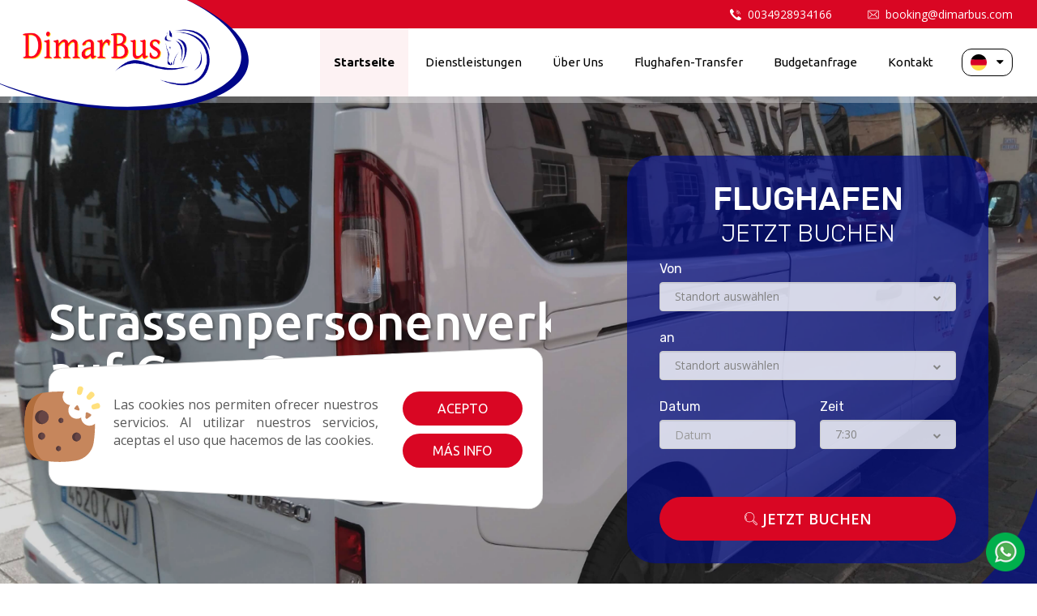

--- FILE ---
content_type: text/html; charset=UTF-8
request_url: https://dimarbus.com/de/index.html
body_size: 26078
content:
<!DOCTYPE html>
<html>

    <head>
        <meta charset="utf-8">
        <meta http-equiv="X-UA-Compatible" content="IE=edge">
        <meta name="viewport" content="width=device-width, initial-scale=1,  maximum-scale=1">
        <meta name="description" content="Erfahrenes Personenbeförderungsunternehmen auf Gran Canaria. Wir führen alle Arten von Transfers auf Gran Canaria durch und passen uns den Bedürfnissen unserer Kunden an.">
        <meta name="keywords" content="Gran Canaria, taxi, Minivan, Minibus, Bus, mieten, mieten, suchen, buchen, Transfer, Transport, Rollstuhl, Budget, Party, Hochzeit, Taufe, Kongress">
        <meta name="author" content="Web Las Palmas">
        <meta name="format-detection" content="telephone=no">
        <meta name="theme-color" content="#030b5a">
        <!-- Global site tag (gtag.js) - Google Analytics -->
        <script async src="https://www.googletagmanager.com/gtag/js?id=G-9ST7ZDDDDS"></script>
        <script>
        window.dataLayer = window.dataLayer || [];
        function gtag(){dataLayer.push(arguments);}
        gtag('js', new Date());

        gtag('config', 'G-9ST7ZDDDDS');
        </script>
        
        <title>Dimar Bus Gran Canaria</title>
        <!-- estilo bootstrap -->
        <link href="/template/estandar/css/bootstrap.min.css" rel="stylesheet">

        <!-- bxslider -->
        <link rel="stylesheet" href="/template/estandar/css/jquery.bxslider.css" type="text/css" media="screen" />

        <!-- datepicker -->
        <link rel="stylesheet" href="/template/estandar/css/bootstrap-datepicker.css" type="text/css" media="screen" />

        <!-- swipebox -->
        <link rel="stylesheet" href="/template/estandar/css/swipebox.min.css" type="text/css" media="screen" />

        <!-- unite gallery -->
        <link rel='stylesheet' href='/template/estandar/unitegallery/css/unite-gallery.css' type='text/css' /> 
        <link rel="stylesheet" href="/template/estandar/css/bootstrap-select.css">
        <!-- rrssb -->
        <link rel="stylesheet" href="/template/estandar/css/rrssb.css" />

        <!-- iconos awesome -->
        <link rel="stylesheet" href="https://maxcdn.bootstrapcdn.com/font-awesome/4.7.0/css/font-awesome.min.css">

        <!-- menú doble con manto -->
        <link rel="stylesheet" href="/template/estandar/css/simple-sidebar.css">

        <!-- WOW Animate -->
        <link rel="stylesheet" href="/template/estandar/css/animate.css">
        <link rel="stylesheet" href="/template/estandar/css/splide.min.css">
        <!-- estilo css -->
        <link rel="stylesheet" href="/template/estandar/style.css" type="text/css" media="screen" />

        <!-- FONTS -->
        <link href="https://fonts.googleapis.com/css2?family=Bad+Script&family=Lato:wght@300&family=Lilita+One&family=Open+Sans:wght@300;400;600;700&family=Oswald:wght@300;400&family=Poppins:wght@300;600&display=swap" rel="stylesheet">


        <!-- JS INICIALES -->

        <script src="https://ajax.googleapis.com/ajax/libs/jquery/1.11.3/jquery.min.js"></script>
        <script src="/template/estandar/js/sweetalert2.all.js"></script><!-- v9.4 -->

        <!-- favicon -->
        <link rel="shortcut icon" href="icons/favicon.ico" type="image/x-icon">   <!-- prueba favicon -->
        <link rel="shortcut icon" href="/template/estandar/icons/favicon.ico" type="image/x-icon">
        <link rel="apple-touch-icon" href="/template/estandar/icons/apple-touch-icon.png">
        <link rel="apple-touch-icon" sizes="57x57" href="/template/estandar/icons/apple-touch-icon-57x57.png">
        <link rel="apple-touch-icon" sizes="72x72" href="/template/estandar/icons/apple-touch-icon-72x72.png">
        <link rel="apple-touch-icon" sizes="76x76" href="/template/estandar/icons/apple-touch-icon-76x76.png">
        <link rel="apple-touch-icon" sizes="114x114" href="/template/estandar/icons/apple-touch-icon-114x114.png">
        <link rel="apple-touch-icon" sizes="120x120" href="/template/estandar/icons/apple-touch-icon-120x120.png">
        <link rel="apple-touch-icon" sizes="144x144" href="/template/estandar/icons/apple-touch-icon-144x144.png">
        <link rel="apple-touch-icon" sizes="152x152" href="/template/estandar/icons/apple-touch-icon-152x152.png">

        <!-- - - FUENTES - - -->


        <!-- font-family: 'Rubik', sans-serif; -->
        <link href="https://fonts.googleapis.com/css2?family=Rubik:ital,wght@0,300;0,400;0,500;0,600;0,700;0,800;0,900;1,300;1,400;1,500;1,600;1,700;1,800;1,900&display=swap" rel="stylesheet">


        <!-- font-family: 'Ubuntu', sans-serif; -->
        <link href="https://fonts.googleapis.com/css2?family=Ubuntu:ital,wght@0,300;0,400;0,500;0,700;1,300;1,400;1,500;1,700&display=swap" rel="stylesheet">


        <!--  font-family: 'Open Sans', sans-serif; -->
        <link href="https://fonts.googleapis.com/css2?family=Open+Sans:ital,wght@0,300;0,400;0,600;0,700;0,800;1,300;1,400;1,600;1,700;1,800&display=swap" rel="stylesheet">

        <div class="ventana_cookie">
    <img class="fondo" src="/template/estandar/modulos/cookies_202005.svg">
    <img class="icono" src="/template/estandar/modulos/cookie_202005.svg">
    <div class="contenido">
        <div class="row">

            <div class="col-sm-8">
                <p>Las cookies nos permiten ofrecer nuestros servicios. Al utilizar nuestros servicios, aceptas el uso que hacemos de las cookies.</p>
            </div>
            <div class="col-sm-4">
                <div>
                    <button class="btn btn-corporativo hvr-radial-out aceptar_cookies">Acepto</button>
                    <button class="btn btn-corporativo hvr-radial-out"  data-toggle="modal" data-target="#modal-cookies">Más info</button>
                </div>
            </div>
        </div>
    </div>
</div>

<style>
    .ventana_cookie{ 
        position: fixed; bottom: 90px; left: 30px; z-index: 20000; width: 670px; height: 202px;
        -webkit-transition: all 500ms linear;
        -moz-transition: all 500ms linear;
        -ms-transition: all 500ms linear;
        -o-transition: all 500ms linear;
        transition: all 500ms linear;
        opacity: 0;
        visibility: hidden;
    }
    .ventana_cookie img.fondo{ 
        position: absolute;
        top: 0px;
        left: 0px;
        width: calc(100% - 30px);
    }
    .ventana_cookie img.icono{ 
        display: none;
    }
    .ventana_cookie p {margin: 10px 0px}
    .ventana_cookie .btn {margin: 5px 0px; width: 100%;}
    .ventana_cookie .contenido{ 
        height: 100%;
        position: absolute;
        top: 0px;
        left: 0px;
        padding: 50px 55px 50px 110px;
        width: 100%;
        text-align: left;
    }

    @media (max-width: 768px){ /* móviles */
        .ventana_cookie {
            width: calc(100% - 30px);
            left: 15px;
            height: auto;
        }
        .ventana_cookie img.fondo{ 
            display: none;
        }
        .ventana_cookie img.icono {
            display: block;
            height: 60px;
            margin: 0 auto;
            position: absolute;
            z-index: 1;
            bottom: calc(100% - 25px );
            width: 100%;
        }
        .ventana_cookie .contenido{background-color: #fff; padding: 20px; border-radius: 5px; position: relative}
    }

</style>

<script>

    var info_title = "¿Qué son las cookies?";

    var info = '<p id="mas_info">Una cookie es un fichero que se descarga en su ordenador al acceder a determinadas páginas web. Las cookies permiten a una página web, entre otras cosas, almacenar y recuperar información sobre los hábitos de navegación de un usuario o de su equipo y, dependiendo de la información que contengan y de la forma en que utilice su equipo, pueden utilizarse para reconocer al usuario.</p>' 
    + 
        '<p id="mas_pdf">Para m&aacute;s informaci&oacute;n : <a href="/descargas/Guia_Cookies.pdf" target="new">DESCARGAR NORMATIVA OFICIAL EN PDF</a></p>';

    var modal = '<div class="modal fade" id="modal-cookies" tabindex="-1" role="dialog" aria-labelledby="myModalLabel">' +
        '<div class="modal-dialog" role="document">' +
        '<div class="modal-content">' +
        '<div class="modal-header">' +
        '<button type="button" class="close" data-dismiss="modal" aria-label="Close"><span aria-hidden="true">&times;</span></button>' +
        '<h4 class="modal-title" id="myModalLabel">'+ info_title +'</h4>' +
        '</div>' +
        '<div class="modal-body">' +
        info +
        '</div>' +
        '<div class="modal-footer">' +
        '<button type="button" class="btn btn-default" data-dismiss="modal">Cerrar</button>' +
        '</div>' +
        '</div>' +
        '</div>' +
        '</div>';

    $(document).ready(function(){
        if (!localStorage.getItem("cookies_aceptadas")){

            $("html body").append(modal);
            $('.ventana_cookie').css("visibility", "visible");
            $('.ventana_cookie').css("opacity", "1");

            $("#mas_pdf").css({"padding": "0px 10px","text-align": "center"});
            $("#mas_pdf a").css({"color": "#000", "text-decoration": "none", "font-weight": "bolder"});

        }

        $(".aceptar_cookies").click(function(){

            localStorage.setItem("cookies_aceptadas", true);
            $('.ventana_cookie').css("visibility", "hidden");
            $('.ventana_cookie').css("opacity", "0");
        });

    });





</script>
    </head>

    <body>
        <header class="fijar barra_ampliada">
            <nav class="navbar-fixed-top">

                <!-- -- -- -- -- -- -- Menú -- -- -- -- -- -- -->
                <div class="total_menu relative">

                    <img src="/template/estandar/images/FORMA_LOGO.svg" alt="" class="forma_logo animacion">

                    <div class="container-fluid">
                        <div class="superior relative visible-lg">
                            <div class="">

                                <div class="alineado">
                                    <div>
                                        <div class="icono_texto centrado">
                                            <img src="/template/estandar/images/llamada.svg" alt="">
                                            <p>0034928934166</p>
                                        </div>

                                        <div class="icono_texto centrado">
                                            <img src="/template/estandar/images/sobre.svg" alt="">
                                            <p>booking@dimarbus.com</p>
                                        </div>
                                    </div>
                                </div>

                            </div>
                        </div>

                        <div class="menu_principal">
                            <nav class="navbar navbar-default">
                                <!-- Brand and toggle get grouped for better mobile display -->
                                <div class="navbar-header">
                                    <button type="button" class="navbar-toggle collapsed right-toggle" >
                                        <span class="sr-only">Toggle navigation</span>
                                        <span class="icon-bar"></span>
                                        <span class="icon-bar"></span>
                                        <span class="icon-bar"></span>
                                    </button>

                                    <a class="navbar-brand" href="/de/index.html">
                                        <img src="/cmsAdmin/uploads/o_1esvjarnt1tb3s4mo4bnp41gmva.png" alt="" class="animacion logo">
                                    </a>
                                </div>

                                <!-- Collect the nav links, forms, and other content for toggling -->
                                <div class="collapse navbar-collapse" id="bs-example-navbar-collapse-1">

                                    <ul class="nav navbar-nav navbar-right centrado">
                                        <li class="active"><a href="/de/index.html" class="hover-horizontal animacion">Startseite </a></li>

                                        <li class="normal "><div class="paralelogramo animacion"></div><a href="/de/dienstleistungen.html" class="hover-horizontal animacion">Dienstleistungen<div class="linea_verde"></div></a></li><li class="normal "><div class="paralelogramo animacion"></div><a href="/de/uber-uns.html" class="hover-horizontal animacion">Über Uns<div class="linea_verde"></div></a></li><li class="normal "><div class="paralelogramo animacion"></div><a href="/de/transfers.html" class="hover-horizontal animacion">Flughafen-Transfer<div class="linea_verde"></div></a></li><li class="normal "><div class="paralelogramo animacion"></div><a href="/de/angebot-anfordern.html" class="hover-horizontal animacion">Budgetanfrage<div class="linea_verde"></div></a></li><li class="normal "><div class="paralelogramo animacion"></div><a href="/de/kontakt.html" class="hover-horizontal animacion">Kontakt<div class="linea_verde"></div></a></li>
                                        <div class="menu_idiomas">
                                            <div class="collapse navbar-collapse" id="bs-example-navbar-collapse-1">
                                                <ul class="nav navbar-nav navbar-right">
                                                    <li class="dropdown"  id="menu_idiomas">
                                                        <a class="dropdown-toggle" data-toggle="dropdown" role="button" aria-haspopup="true" aria-expanded="false">
                                                            <img src="/template/estandar/images/flags/de.svg" alt="" class="activa animacion"><i class="fa fa-caret-down" aria-hidden="true"></i>
                                                        </a>

                                                        <ul class="dropdown-menu">
                                                            <li class="">
    <a href="/index.html" title="espanol" class="hover-horizontal animacion" >
        <img class="flag animacion" src="/template/estandar/images/flags/es.svg" alt=""> Spanisch    </a>
</li>
<li class="">
    <a href="/en/index.html" title="ingles" class="hover-horizontal animacion" >
        <img class="flag animacion" src="/template/estandar/images/flags/en.svg" alt=""> Englisch    </a>
</li>
<li class="">
    <a href="/de/index.html" title="aleman" class="hover-horizontal animacion" >
        <img class="flag animacion" src="/template/estandar/images/flags/de.svg" alt=""> Deutsch    </a>
</li>

                                                        </ul>
                                                    </li>
                                                </ul>
                                            </div>
                                        </div>
                                    </ul>
                                </div>
                            </nav>

                        </div>
                    </div>

                </div>



            </nav>

                        <div class="floating-icons"><a href="https://wa.me/34615857964" role="button"><img src="/template/estandar/images/whatsapp.png"></a></div>
            
        </header><main class="caja">

    <section class="banner relative">
        <img src="/template/estandar/images/Corte_cabecera.svg" class="forma_banner" alt="">

        <div class="superpuesto_color"></div>

        <div class="superpuesto">
            <div class="container container_medio relative">
                <div class="texto_banner">
                    <div>

                        <div class="caja">
                            <p class="enunciado wow fadeInUp" data-wow-duration="1.2s" data-wow-delay="0.3s">Strassenpersonenverkehr  auf Gran Canaria             </p>
                        </div>


                        <div class="caja">
                            <!--<p class="wow fadeInUp"  data-wow-duration="1.2s" data-wow-delay="0.6s">Las mejores propiedades se publican aquí</p>-->
                        </div>

                    </div>
                </div>

                <div class="caja_del_filtro_de_busqueda">
                    <form action="/de/transfers.html">
                        <div class="padding centrado">

                            <div>

                                <p class="titular">Flughafen</p>
                                <p class="titular_2">Jetzt  Buchen</p>

                                <div class="formulario">
                                    <div class="form-group">
                                        <label for="disabledTextInput">Von</label>
                                        <div class="selectbonito">
                                            <select id="lugar_origen" name="origen" class="form-control" onchange="$('#es_aeropuerto').val($('#lugar_origen option:selected').attr('data-aeropuerto')); $('#es_aeropuerto').change();" required>
                                                <option value="">Standort auswählen</option>
                                                                                                <option value="27" data-aeropuerto="1" >GUIA, GALDAR</option>
                                                                                                <option value="1" data-aeropuerto="0" > FLUGHAFEN</option>
                                                                                                <option value="3" data-aeropuerto="1" >LAS PALMAS DE GC ( KAPITAL)</option>
                                                                                                <option value="13" data-aeropuerto="1" >CRUISE PORT</option>
                                                                                                <option value="4" data-aeropuerto="1" >BAHIA FELIZ,  SAN AGUSTIN</option>
                                                                                                <option value="5" data-aeropuerto="1" >PLAYA DEL INGLÉS</option>
                                                                                                <option value="6" data-aeropuerto="1" >MASPALOMAS & CAMPO INTERNACIONAL</option>
                                                                                                <option value="7" data-aeropuerto="1" >MELONERAS BEACH , SONNENLAND</option>
                                                                                                <option value="14" data-aeropuerto="1" >PASITO BLANCO </option>
                                                                                                <option value="8" data-aeropuerto="1" >SALOBRE  GOLF</option>
                                                                                                <option value="15" data-aeropuerto="1" >ARGUINEGUIN</option>
                                                                                                <option value="16" data-aeropuerto="1" >PATALAVACA , ANFI, BALITO BEACH</option>
                                                                                                <option value="9" data-aeropuerto="1" >PUERTO RICO</option>
                                                                                                <option value="17" data-aeropuerto="1" >AMADORES STRAND</option>
                                                                                                <option value="21" data-aeropuerto="1" >TAURO, ANFI EMERALD & TOPAZ</option>
                                                                                                <option value="18" data-aeropuerto="1" >PLAYA DEL CURA </option>
                                                                                                <option value="19" data-aeropuerto="1" >TAURITO STRAND</option>
                                                                                                <option value="20" data-aeropuerto="1" >MOGAN (STRAND UND HAFEN )</option>
                                                                                                <option value="26" data-aeropuerto="1" >VECIDARIO, POZO IZQUIERDO</option>
                                                                                                <option value="10" data-aeropuerto="1" >AGAETE , LAS NIEVES HAFEN</option>
                                                                                                <option value="22" data-aeropuerto="1" >PARADOR CRUZ DE TEJEDA </option>
                                                                                                <option value="23" data-aeropuerto="1" >TELDE , INGENIO</option>
                                                                                                <option value="25" data-aeropuerto="1" >AGUIMES, ARINAGA</option>
                                                                                            </select>
                                        </div>
                                        <input id="es_aeropuerto" type="hidden" name="es_aeropuerto" value="" disabled />
                                    </div>

                                    <div class="form-group">
                                        <label for="disabledTextInput">an</label>
                                        <div class="selectbonito">
                                            <select id="lugar_destino" name="destino" class="form-control" required>
                                                <option value="">Standort auswählen</option>
                                            </select>
                                        </div>
                                    </div>

                                    <div class="form-group">
                                        <div class="row">
                                            <div class="col-xs-6">
                                                <label for="disabledTextInput">Datum</label>
                                                <input type="text" name="fecha" id="disabledTextInput" class="form-control datepicker-reserva" placeholder="Datum" autocomplete="off" value="" required readonly>
                                            </div>
                                            <div class="col-xs-6">
                                                <label for="disabledTextInput">Zeit</label>
                                                <div class="selectbonito">
                                                    <select name="hora" class="form-control" required>
                                                                                                                <option value="16" >7:30 </option>
                                                                                                                <option value="50" >7:35 </option>
                                                                                                                <option value="51" >7:40 </option>
                                                                                                                <option value="52" >7:45 </option>
                                                                                                                <option value="53" >7:50 </option>
                                                                                                                <option value="54" >7:55 </option>
                                                                                                                <option value="17" >8:00 </option>
                                                                                                                <option value="55" >8:05 </option>
                                                                                                                <option value="56" >8:10 </option>
                                                                                                                <option value="57" >8:15 </option>
                                                                                                                <option value="58" >8:20 </option>
                                                                                                                <option value="59" >8:25 </option>
                                                                                                                <option value="18" >8:30 </option>
                                                                                                                <option value="60" >8:35 </option>
                                                                                                                <option value="61" >8:40 </option>
                                                                                                                <option value="62" >8.45 </option>
                                                                                                                <option value="63" >8:50 </option>
                                                                                                                <option value="64" >8:55 </option>
                                                                                                                <option value="19" >9:00 </option>
                                                                                                                <option value="65" >9:05 </option>
                                                                                                                <option value="66" >9:10 </option>
                                                                                                                <option value="67" >9:15 </option>
                                                                                                                <option value="69" >9:20 </option>
                                                                                                                <option value="68" >9:25 </option>
                                                                                                                <option value="20" >9:30 </option>
                                                                                                                <option value="73" >9:35 </option>
                                                                                                                <option value="74" >9:40 </option>
                                                                                                                <option value="72" >9:45 </option>
                                                                                                                <option value="71" >9:50 </option>
                                                                                                                <option value="70" >9:55 </option>
                                                                                                                <option value="21" >10:00 </option>
                                                                                                                <option value="75" >10:05 </option>
                                                                                                                <option value="76" >10:10 </option>
                                                                                                                <option value="77" >10:15 </option>
                                                                                                                <option value="79" >10:20 </option>
                                                                                                                <option value="78" >10:25 </option>
                                                                                                                <option value="22" >10:30 </option>
                                                                                                                <option value="80" >10:35 </option>
                                                                                                                <option value="81" >10:40 </option>
                                                                                                                <option value="82" >10:45 </option>
                                                                                                                <option value="83" >10:50 </option>
                                                                                                                <option value="84" >10:55 </option>
                                                                                                                <option value="23" >11:00 </option>
                                                                                                                <option value="85" >11:05 </option>
                                                                                                                <option value="86" >11:10 </option>
                                                                                                                <option value="87" >11:15 </option>
                                                                                                                <option value="88" >11:20 </option>
                                                                                                                <option value="89" >11:25 </option>
                                                                                                                <option value="24" >11:30 </option>
                                                                                                                <option value="90" >11:35 </option>
                                                                                                                <option value="91" >11:40 </option>
                                                                                                                <option value="92" >11:45 </option>
                                                                                                                <option value="93" >11:50 </option>
                                                                                                                <option value="94" >11:55 </option>
                                                                                                                <option value="25" >12:00 </option>
                                                                                                                <option value="95" >12:05 </option>
                                                                                                                <option value="96" >12:10 </option>
                                                                                                                <option value="97" >12:15 </option>
                                                                                                                <option value="98" >12:20 </option>
                                                                                                                <option value="99" >12:25 </option>
                                                                                                                <option value="26" >12:30 </option>
                                                                                                                <option value="105" >12:35 </option>
                                                                                                                <option value="106" >12:40 </option>
                                                                                                                <option value="107" >12:45 </option>
                                                                                                                <option value="108" >12:50 </option>
                                                                                                                <option value="109" >12:55 </option>
                                                                                                                <option value="27" >13:00 </option>
                                                                                                                <option value="100" >13:05 </option>
                                                                                                                <option value="101" >13:10 </option>
                                                                                                                <option value="102" >13:15 </option>
                                                                                                                <option value="103" >13:20 </option>
                                                                                                                <option value="104" >13:25 </option>
                                                                                                                <option value="28" >13:30 </option>
                                                                                                                <option value="110" >13:35 </option>
                                                                                                                <option value="111" >13:40 </option>
                                                                                                                <option value="112" >13:45 </option>
                                                                                                                <option value="113" >13:50 </option>
                                                                                                                <option value="114" >13:55 </option>
                                                                                                                <option value="29" >14:00 </option>
                                                                                                                <option value="115" >14:05 </option>
                                                                                                                <option value="116" >14:10 </option>
                                                                                                                <option value="117" >14:15 </option>
                                                                                                                <option value="118" >14:20 </option>
                                                                                                                <option value="119" >14:25 </option>
                                                                                                                <option value="30" >14:30 </option>
                                                                                                                <option value="31" >14:35 </option>
                                                                                                                <option value="32" >14:40 </option>
                                                                                                                <option value="33" >14:45 </option>
                                                                                                                <option value="34" >14:50 </option>
                                                                                                                <option value="35" >14:55 </option>
                                                                                                                <option value="36" >15:00 </option>
                                                                                                                <option value="37" >15:05 </option>
                                                                                                                <option value="38" >15:10 </option>
                                                                                                                <option value="39" >15:15 </option>
                                                                                                                <option value="40" >15:20 </option>
                                                                                                                <option value="41" >15:25 </option>
                                                                                                                <option value="42" >15:30 </option>
                                                                                                                <option value="43" >15:35 </option>
                                                                                                                <option value="49" >15:40 </option>
                                                                                                                <option value="44" >15:45 </option>
                                                                                                                <option value="45" >15:50 </option>
                                                                                                                <option value="46" >15:55 </option>
                                                                                                                <option value="47" >16:00 </option>
                                                                                                                <option value="48" >16:05 </option>
                                                                                                                <option value="1" >16:10 </option>
                                                                                                                <option value="2" >16:15 </option>
                                                                                                                <option value="3" >16:20 </option>
                                                                                                                <option value="4" >16:25 </option>
                                                                                                                <option value="5" >16:30 </option>
                                                                                                                <option value="6" >16:35 </option>
                                                                                                                <option value="7" >16:40 </option>
                                                                                                                <option value="8" >16:45 </option>
                                                                                                                <option value="9" >16:50 </option>
                                                                                                                <option value="10" >16:55 </option>
                                                                                                                <option value="11" >17:00 </option>
                                                                                                                <option value="12" >17:05 </option>
                                                                                                                <option value="13" >17:10 </option>
                                                                                                                <option value="14" >17:15 </option>
                                                                                                                <option value="15" >17:20 </option>
                                                                                                                <option value="121" >17:25 </option>
                                                                                                                <option value="122" >17:30 </option>
                                                                                                                <option value="123" >17:35 </option>
                                                                                                                <option value="124" >17:40 </option>
                                                                                                                <option value="125" >17:45 </option>
                                                                                                                <option value="126" >17:50 </option>
                                                                                                                <option value="127" >17:55 </option>
                                                                                                                <option value="128" >18:00 </option>
                                                                                                                <option value="129" >18:05 </option>
                                                                                                                <option value="130" >18:10 </option>
                                                                                                                <option value="131" >18:15 </option>
                                                                                                                <option value="132" >18:20 </option>
                                                                                                                <option value="133" >18:25 </option>
                                                                                                                <option value="135" >18:30 </option>
                                                                                                                <option value="136" >18:35 </option>
                                                                                                                <option value="137" >18:40 </option>
                                                                                                                <option value="138" >18:45 </option>
                                                                                                                <option value="139" >18:50 </option>
                                                                                                                <option value="140" >18:55 </option>
                                                                                                                <option value="141" >19:00 </option>
                                                                                                                <option value="142" >19:05 </option>
                                                                                                                <option value="143" >19:10 </option>
                                                                                                                <option value="144" >19:15 </option>
                                                                                                                <option value="145" >19:20 </option>
                                                                                                                <option value="147" >19:30 </option>
                                                                                                                <option value="148" >19:35 </option>
                                                                                                                <option value="149" >19:40 </option>
                                                                                                                <option value="150" >19:45 </option>
                                                                                                                <option value="146" >19:25 </option>
                                                                                                                <option value="151" >19:50 </option>
                                                                                                                <option value="152" >19:55 </option>
                                                                                                                <option value="153" >20:00 </option>
                                                                                                                <option value="154" >20:05 </option>
                                                                                                                <option value="155" >20:10 </option>
                                                                                                                <option value="156" >20:15 </option>
                                                                                                                <option value="157" >20:20 </option>
                                                                                                                <option value="158" >20:25 </option>
                                                                                                                <option value="159" >20:30 </option>
                                                                                                                <option value="160" >20:35 </option>
                                                                                                                <option value="161" >20:40 </option>
                                                                                                                <option value="162" >20:45 </option>
                                                                                                                <option value="164" >20:50 </option>
                                                                                                                <option value="165" >20:55 </option>
                                                                                                                <option value="166" >21:00 </option>
                                                                                                                <option value="167" >21:05 </option>
                                                                                                                <option value="168" >21:10 </option>
                                                                                                                <option value="169" >21:15 </option>
                                                                                                                <option value="170" >21:20 </option>
                                                                                                                <option value="171" >21:25 </option>
                                                                                                                <option value="172" >21:30 </option>
                                                                                                                <option value="173" >21:35 </option>
                                                                                                                <option value="174" >21:40 </option>
                                                                                                                <option value="175" >21:45 </option>
                                                                                                                <option value="176" >21:50 </option>
                                                                                                                <option value="177" >21:55 </option>
                                                                                                                <option value="178" >22:00 (Zuschlag 5€)</option>
                                                                                                                <option value="179" >22:05 (Zuschlag 5€)</option>
                                                                                                                <option value="180" >22:10 (Zuschlag 5€)</option>
                                                                                                                <option value="181" >22:15 (Zuschlag 5€)</option>
                                                                                                                <option value="182" >22:20 (Zuschlag 5€)</option>
                                                                                                                <option value="183" >22:25 (Zuschlag 5€)</option>
                                                                                                                <option value="184" >22:30 (Zuschlag 5€)</option>
                                                                                                                <option value="185" >22:35 (Zuschlag 5€)</option>
                                                                                                                <option value="186" >22:40 (Zuschlag 5€)</option>
                                                                                                                <option value="187" >22:45 (Zuschlag 5€)</option>
                                                                                                                <option value="188" >22:50 (Zuschlag 5€)</option>
                                                                                                                <option value="189" >22:55 (Zuschlag 5€)</option>
                                                                                                                <option value="190" >23:00 (Zuschlag 5€)</option>
                                                                                                                <option value="191" >23:05 (Zuschlag 5€)</option>
                                                                                                                <option value="193" >23:10 (Zuschlag 5€)</option>
                                                                                                                <option value="194" >23:15 (Zuschlag 5€)</option>
                                                                                                                <option value="195" >23:20 (Zuschlag 5€)</option>
                                                                                                                <option value="196" >23:25 (Zuschlag 5€)</option>
                                                                                                                <option value="197" >23:30 (Zuschlag 5€)</option>
                                                                                                                <option value="192" >23:35 (Zuschlag 5€)</option>
                                                                                                                <option value="198" >23:40 (Zuschlag 5€)</option>
                                                                                                                <option value="199" >23:45 (Zuschlag 5€)</option>
                                                                                                                <option value="200" >23:50 (Zuschlag 5€)</option>
                                                                                                                <option value="201" >23:55 (Zuschlag 5€)</option>
                                                                                                                <option value="202" >00:00 (Zuschlag 6€)</option>
                                                                                                                <option value="134" >00:05 (Zuschlag 6€)</option>
                                                                                                                <option value="203" >00:10 (Zuschlag 6€)</option>
                                                                                                                <option value="204" >00:15 (Zuschlag 6€)</option>
                                                                                                                <option value="205" >00:20 (Zuschlag 6€)</option>
                                                                                                                <option value="206" >00:25 (Zuschlag 6€)</option>
                                                                                                                <option value="207" >00:30 (Zuschlag 6€)</option>
                                                                                                                <option value="208" >00:35 (Zuschlag 6€)</option>
                                                                                                                <option value="209" >00:40 (Zuschlag 6€)</option>
                                                                                                                <option value="210" >00:45 (Zuschlag 6€)</option>
                                                                                                                <option value="211" >00:50 (Zuschlag 6€)</option>
                                                                                                                <option value="212" >00:55 (Zuschlag 6€)</option>
                                                                                                                <option value="213" >1:00 (Zuschlag 6€)</option>
                                                                                                                <option value="214" >1:05 (Zuschlag 6€)</option>
                                                                                                                <option value="215" >1:10 (Zuschlag 6€)</option>
                                                                                                                <option value="216" >1:15 (Zuschlag 6€)</option>
                                                                                                                <option value="217" >1:20 (Zuschlag 6€)</option>
                                                                                                                <option value="218" >1:25 (Zuschlag 6€)</option>
                                                                                                                <option value="219" >1:30 (Zuschlag 6€)</option>
                                                                                                                <option value="220" >1:35 (Zuschlag 6€)</option>
                                                                                                                <option value="221" >1:40 (Zuschlag 6€)</option>
                                                                                                                <option value="222" >1:45 (Zuschlag 6€)</option>
                                                                                                                <option value="223" >1:50 (Zuschlag 6€)</option>
                                                                                                                <option value="225" >1:55 (Zuschlag 6€)</option>
                                                                                                                <option value="224" >2:00 (Zuschlag 6€)</option>
                                                                                                                <option value="226" >2:05 (Zuschlag 6€)</option>
                                                                                                                <option value="227" >2:10 (Zuschlag 6€)</option>
                                                                                                                <option value="228" >2:15 (Zuschlag 6€)</option>
                                                                                                                <option value="229" >2:20 (Zuschlag 6€)</option>
                                                                                                                <option value="230" >2:25 (Zuschlag 6€)</option>
                                                                                                                <option value="231" >2:30 (Zuschlag 6€)</option>
                                                                                                                <option value="232" >2:35 (Zuschlag 6€)</option>
                                                                                                                <option value="233" >2:40 (Zuschlag 6€)</option>
                                                                                                                <option value="234" >2:45 (Zuschlag 6€)</option>
                                                                                                                <option value="235" >2:50 (Zuschlag 6€)</option>
                                                                                                                <option value="236" >2:55 (Zuschlag 6€)</option>
                                                                                                                <option value="237" >3:00 (Zuschlag 6€)</option>
                                                                                                                <option value="238" >3:05 (Zuschlag 6€)</option>
                                                                                                                <option value="239" >3:10 (Zuschlag 6€)</option>
                                                                                                                <option value="240" >3:15 (Zuschlag 6€)</option>
                                                                                                                <option value="241" >3:20 (Zuschlag 6€)</option>
                                                                                                                <option value="242" >3:25 (Zuschlag 6€)</option>
                                                                                                                <option value="243" >3:30 (Zuschlag 6€)</option>
                                                                                                                <option value="244" >3:35 (Zuschlag 6€)</option>
                                                                                                                <option value="245" >3:40 (Zuschlag 6€)</option>
                                                                                                                <option value="246" >3:45 (Zuschlag 6€)</option>
                                                                                                                <option value="247" >3:50 (Zuschlag 6€)</option>
                                                                                                                <option value="248" >3:55 (Zuschlag 6€)</option>
                                                                                                                <option value="249" >4:00 (Zuschlag 6€)</option>
                                                                                                                <option value="250" >4:05 (Zuschlag 6€)</option>
                                                                                                                <option value="251" >4:10 (Zuschlag 6€)</option>
                                                                                                                <option value="252" >4:15 (Zuschlag 6€)</option>
                                                                                                                <option value="253" >4:20 (Zuschlag 6€)</option>
                                                                                                                <option value="254" >4:25 (Zuschlag 6€)</option>
                                                                                                                <option value="255" >4:30 (Zuschlag 6€)</option>
                                                                                                                <option value="256" >4:35 (Zuschlag 6€)</option>
                                                                                                                <option value="257" >4:40 (Zuschlag 6€)</option>
                                                                                                                <option value="258" >4:45 (Zuschlag 6€)</option>
                                                                                                                <option value="259" >4:50 (Zuschlag 6€)</option>
                                                                                                                <option value="260" >4:55 (Zuschlag 6€)</option>
                                                                                                                <option value="261" >5:00 (Zuschlag 6€)</option>
                                                                                                                <option value="262" >5:05 (Zuschlag 6€)</option>
                                                                                                                <option value="263" >5:10 (Zuschlag 6€)</option>
                                                                                                                <option value="264" >5:15 (Zuschlag 6€)</option>
                                                                                                                <option value="265" >5:20 (Zuschlag 6€)</option>
                                                                                                                <option value="266" >5:25 (Zuschlag 6€)</option>
                                                                                                                <option value="267" >5:30 (Zuschlag 6€)</option>
                                                                                                                <option value="268" >5:35 (Zuschlag 6€)</option>
                                                                                                                <option value="269" >5:40 (Zuschlag 6€)</option>
                                                                                                                <option value="270" >5:45 (Zuschlag 6€)</option>
                                                                                                                <option value="271" >5:50 (Zuschlag 6€)</option>
                                                                                                                <option value="272" >5:55 (Zuschlag 6€)</option>
                                                                                                                <option value="273" >6:00 (Zuschlag 6€)</option>
                                                                                                                <option value="274" >6:05 </option>
                                                                                                                <option value="275" >6:10 </option>
                                                                                                                <option value="276" >6:15 </option>
                                                                                                                <option value="277" >6:20 </option>
                                                                                                                <option value="278" >6:25 </option>
                                                                                                                <option value="279" >6:30 </option>
                                                                                                                <option value="280" >6:35 </option>
                                                                                                                <option value="281" >6:40 </option>
                                                                                                                <option value="282" >6:45 </option>
                                                                                                                <option value="283" >6:50 </option>
                                                                                                                <option value="284" >6:55 </option>
                                                                                                                <option value="285" >7:00 </option>
                                                                                                                <option value="286" >7:05 </option>
                                                                                                                <option value="287" >7:10 </option>
                                                                                                                <option value="288" >7:15 </option>
                                                                                                                <option value="289" >7:20 </option>
                                                                                                                <option value="290" >7:25 </option>
                                                                                                            </select>
                                                </div>
                                            </div>
                                        </div>
                                    </div>

                                    <button type="button" onclick="compruebaBusqueda(this)" class="btn btn-primary boton_form hvr-shutter-out-horizontal animacion"><img src="/template/estandar/images/buscar.svg" alt="">Jetzt Buchen</button>

                                </div>



                            </div>

                        </div>
                    </form>
                </div>
            </div>
        </div>

        <div id="banner-slider" class="splide">
            <div class="splide__track">
                <ul class="splide__list">
                                        <li class="splide__slide">
                        <div class="slider animacion" style="background-image:url(/cmsAdmin/uploads/o_1ff02rvspgrrntl18e21rp21hega.jpeg)"></div>
                    </li>
                                        <li class="splide__slide">
                        <div class="slider animacion" style="background-image:url(/cmsAdmin/uploads/o_1ff02uonk17aq1dnt150vsjn1vnua.jpg)"></div>
                    </li>
                                        <li class="splide__slide">
                        <div class="slider animacion" style="background-image:url(/cmsAdmin/uploads/o_1ff037mng19dr8t7cp213no18r8a.jpg)"></div>
                    </li>
                                        <li class="splide__slide">
                        <div class="slider animacion" style="background-image:url(/cmsAdmin/uploads/o_1ff03n9i88i211979ep1v64tc0a.jpg)"></div>
                    </li>
                                    </ul>
            </div>
        </div>
    </section>


    <section class="servicios_2 relative caja">

        <div class="separa-50"></div>

        <div class="container">

            <div class="texto_inicio">
                <div class="caja">
                    <p class="pretitulo wow fadeInDown" data-wow-duration="1.2s" data-wow-delay="0.6s">Transportdienstleistungen für alle Gelegenheiten</p>
                </div>

                <div class="caja">
                    <h1 class="h1 wow fadeInDown" data-wow-duration="1.2s" data-wow-delay="0.6s">Unsere dienstleistungen in anspruch nehmen</h1>
                </div>

                <div class="formita">
                    <img src="/template/estandar/images/Formita_textos.svg" alt="" class="forma_texto">
                </div>

                <div class="separa-20 "></div>
                <div class="separa-10 hidden-sm hidden-xs"></div>

                <p class="estrecho  wow fadeInDown">
                    DimarBus bietet alle Arten von Dienstleistungen an, die an die Bedürfnisse jedes Kundentyps angepasst sind. Zu unseren Kunden zählen Einzelpersonen, Profi- und Amateursportmannschaften, Wanderer, Kunden und Mitarbeiter von Unternehmen, Universitäten, Gewerkschaften, Schulen…<br />
Für jeden unserer Kunden haben wir uns den Service überlegt, der seinen Bedürfnissen am besten entspricht. Die wichtigsten<br />
 
                </p>
            </div>
        </div>

        <div class="separa-50 "></div>
        <div class="separa-30  hidden-sm hidden-xs"></div>

        <div id="servicios_2-slider" class="splide fadeInUp" data-wow-duration="1.2s" data-wow-delay="0.6s" data-wow-offset="200">

            <div class="degradado_flechas degradado_izquierda hidden-xs"></div>
            <div class="degradado_flechas degradado_derecha hidden-xs"></div>

            <div class="splide__track">
                <ul class="splide__list">

                                        <li class="splide__slide">
                        <div class="caja_servicios_2">
                                                            <div class="padre_imagen">
                                    <div class="imagen relative" style="background-image:url(/cmsAdmin/uploads/o_1ff3d9rhfmaai6h1agk9tgrqea.jpg)">
                                    </div>
                                </div>

                                <div class="infor_hover animacion">
                                    <img src="/template/estandar/images/forma_servicio_ampliada.svg" alt="" class="forma_servicios">

                                    <div class="padding centrado animacion">
                                        <div class="">
                                            <div class="caja_texto relative">
                                                <p class="nombre animacion">Transfers</p>
                                            </div>

                                            <div class="caja_texto_info">
                                                <p class="info limitar_3 animacion">Wir bieten Transfers für Ankünfte oder Abfahrten von Flughäfen, Hotels, Kreuzfahrten, Stadtbesichtigungen, Ausflüge zu Restaurants, Museen, Kultur- und Sportveranstaltungen usw. </p>
                                            </div>

                                        </div> 
                                    </div>
                                </div>
                                                        </div>
                    </li>
                                        <li class="splide__slide">
                        <div class="caja_servicios_2">
                                                            <div class="padre_imagen">
                                    <div class="imagen relative" style="background-image:url(/cmsAdmin/uploads/o_1ff3df7s9ebh3as1vp0me0b4ua.jpg)">
                                    </div>
                                </div>

                                <div class="infor_hover animacion">
                                    <img src="/template/estandar/images/forma_servicio_ampliada.svg" alt="" class="forma_servicios">

                                    <div class="padding centrado animacion">
                                        <div class="">
                                            <div class="caja_texto relative">
                                                <p class="nombre animacion">Angepasster Transport</p>
                                            </div>

                                            <div class="caja_texto_info">
                                                <p class="info limitar_3 animacion">Wir haben angepasste Fahrzeuge, damit Menschen mit eingeschränkter Mobilität oder funktionaler Vielfalt bequem reisen können</p>
                                            </div>

                                        </div> 
                                    </div>
                                </div>
                                                        </div>
                    </li>
                                        <li class="splide__slide">
                        <div class="caja_servicios_2">
                                                            <div class="padre_imagen">
                                    <div class="imagen relative" style="background-image:url(/cmsAdmin/uploads/o_1ff3dmths1ffhtid1ljjj8579ca.jpg)">
                                    </div>
                                </div>

                                <div class="infor_hover animacion">
                                    <img src="/template/estandar/images/forma_servicio_ampliada.svg" alt="" class="forma_servicios">

                                    <div class="padding centrado animacion">
                                        <div class="">
                                            <div class="caja_texto relative">
                                                <p class="nombre animacion">Transport für Sportmannschaften</p>
                                            </div>

                                            <div class="caja_texto_info">
                                                <p class="info limitar_3 animacion">Wir decken alle Bedürfnisse der Teams ab, pünktliche Abholung, Zahlungsmöglichkeiten, etc.</p>
                                            </div>

                                        </div> 
                                    </div>
                                </div>
                                                        </div>
                    </li>
                                        <li class="splide__slide">
                        <div class="caja_servicios_2">
                                                            <div class="padre_imagen">
                                    <div class="imagen relative" style="background-image:url(/cmsAdmin/uploads/o_1ff3duajk1ns1gfr1uqpvfanvda.jpg)">
                                    </div>
                                </div>

                                <div class="infor_hover animacion">
                                    <img src="/template/estandar/images/forma_servicio_ampliada.svg" alt="" class="forma_servicios">

                                    <div class="padding centrado animacion">
                                        <div class="">
                                            <div class="caja_texto relative">
                                                <p class="nombre animacion">Tagungen, Kongresse, Hochzeiten und andere Veranstaltungen</p>
                                            </div>

                                            <div class="caja_texto_info">
                                                <p class="info limitar_3 animacion">Wir kümmern uns um die gesamte Organisation der Transportlogistik im Zusammenhang mit der Bewegung von Personen anlässlich wichtiger Veranstaltungen jeglicher Art (wissenschaftlich, sportlich, kulturell...).</p>
                                            </div>

                                        </div> 
                                    </div>
                                </div>
                                                        </div>
                    </li>
                                        <li class="splide__slide">
                        <div class="caja_servicios_2">
                                                            <div class="padre_imagen">
                                    <div class="imagen relative" style="background-image:url(/cmsAdmin/uploads/o_1ff3e4sc01sap5ct81044v16kga.jpg)">
                                    </div>
                                </div>

                                <div class="infor_hover animacion">
                                    <img src="/template/estandar/images/forma_servicio_ampliada.svg" alt="" class="forma_servicios">

                                    <div class="padding centrado animacion">
                                        <div class="">
                                            <div class="caja_texto relative">
                                                <p class="nombre animacion"> Exkursionen</p>
                                            </div>

                                            <div class="caja_texto_info">
                                                <p class="info limitar_3 animacion">Ausflüge und Touren :  Wir bringen Sie dorthin, wo Sie es wünschen, damit Sie oder Ihre Kunden die Reise oder den Besuch  genießen können. </p>
                                            </div>

                                        </div> 
                                    </div>
                                </div>
                                                        </div>
                    </li>
                    
                </ul>
            </div>
        </div>

        <div class="separa-50 visible-lg"></div>
        <div class="separa-50 visible-lg"></div>
        <div class="separa-50 hidden-sm hidden-xs"></div>
        <div class="separa-50"></div>

        <div class="separa-50"></div>
        <div class="separa-30 hidden-sm hidden-xs"></div>

    </section>


    <section class="destacado relative">

        <div class="caja_magica_forma_parallax">
            <img src="/template/estandar/images/Forma_parallax.svg" alt="" class="imagen_pie animacion">
        </div>

        <div class="caja_contenido">
            <div class="fondo" style="background-image:url(/cmsAdmin/uploads/o_1esvgo04ot7a1g8lurv11antj3a.jpg)">    

                <div class="filtro_azul"></div>

                <div class="container container_ampliado relative">

                    <div class="row">
                        <div class="col-lg-5 col-md-4 col-xs-12"></div>

                        <div class="col-lg-7 col-md-8 col-xs-12">
                            <div class="texto_destacado">
                                <div class="padding">

                                    <div class="caja">
                                        <h2 class="h2 wow fadeInUp" data-wow-duration="1.2s" data-wow-delay="0.3s" data-wow-offset="100">Gran Canaria Flughafen</h2>
                                    </div>

                                    <div class="caja">
                                        <p class="wow fadeInUp" data-wow-duration="1.2s" data-wow-delay="0.6s" data-wow-offset="100">Unser Transportservice ist ein privaten Transfer, wir holen Sie am Flughafen ab und bringen Sie zu der von Ihnen gebuchten Adresse auf Gran Canaria, auch in der Gegenrichtung, von jedem Ort der Insel zum Flughafen, Sie haben mehrere Möglichkeiten, die gebuchten Transfers zu buchen und zu bezahlen. Wir berechnen keine zusätzlichen Gebühren für Kindersitze oder für Flugverspätungen.</p>
                                    </div>

                                    <div class="caja">

                                        <div class="boton wow fadeIn" data-wow-duration="1.2s" data-wow-delay="0.9s">
                                            <a href="/transfers.html" class="">
                                                <div class="btn btn-default btn-contacto hvr-shutter-out-horizontal zoomIn" data-wow-duration="1.2s" data-wow-delay="1.2s">
                                                    Jetzt  Buchen                                                </div>
                                            </a>
                                        </div>

                                    </div>
                                </div>
                            </div>
                        </div>

                        <div class="linea_vertical_justiciera"></div>

                    </div>

                    <div class="caja_magica_guagua">
                        <img src="/cmsAdmin/uploads/o_1ff2ht1dq7bepkdn2rpg4eda.png" alt="" class="guagua  fadeInUp" data-wow-duration="1.2s" data-wow-delay="0.9s" data-wow-offset="300">
                    </div>

                </div>
            </div>
        </div>
    </section>




    <section class="actividad relative">

        <div class="separa-50 "></div>
        <div class="separa-30 visible-lg"></div>

        <div class="container container_medio">

            <div class="row row-eq-height">
                <div class="col-md-7 col-xs-12">
                    <div class="texto_contenido">

                        <div class="separa-40"></div>

                        <div class="texto_inicio">
                            <div class="caja">
                                <p class="pretitulo wow fadeInDown" data-wow-duration="1.2s" data-wow-delay="0.6s"></p>
                            </div>

                            <div class="caja">
                                <h2 class="h2 wow fadeInDown" data-wow-duration="1.2s" data-wow-delay="0.6s">Wir sind eine Garantie für guten Service</h2>
                            </div>

                            <div class="formita">
                                <img src="/template/estandar/images/Formita_textos.svg" alt="" class="forma_texto">
                            </div>
                        </div>

                        <div class="separa-30"></div>
                        <div class="separa-10 hidden-sm hidden-xs"></div>

                        <p class="informacion">Unsere Erfahrung von über 25 Jahren garantiert unseren Kunden die höchsten und anspruchsvollsten Standards in Bezug auf Qualität, Sicherheit und Komfort.</p>

                        <div class="separa-40"></div>

                        <div class="boton">
                            <a href="/de/unser-service.html" class="">
                                <div class="btn btn-default btn-contacto hvr-shutter-out-horizontal zoomIn" data-wow-duration="1.2s" data-wow-delay="0.9s">
                                    Weiterlesen                                </div>
                            </a>
                        </div> 

                        <div class="separa-50 visible-sm visible-xs"></div>

                    </div>
                </div>

                <div class="col-md-5 col-xs-12">
                    <div class="padre_imagen hidden-xs wow zoomIn" data-wow-duration="1.2s" data-wow-delay="0s" data-wow-offset="450">
                        <div class="imagen" style="background-image:url(/cmsAdmin/uploads/o_1ff2htqds1p9r12g42rf11qhcp9a.jpg)"></div>
                    </div>

                    <div class="padre_imagen visible-xs wow zoomIn" data-wow-duration="1.2s" data-wow-delay="0s" data-wow-offset="250">
                        <div class="imagen" style="background-image:url(/cmsAdmin/uploads/o_1ff2htqds1p9r12g42rf11qhcp9a.jpg)"></div>
                    </div>

                </div>
            </div>
        </div>

        <div class="clearfix"></div>
        <div class="separa-50"></div>

        <div class="caja_magica_forma_actividad">
            <img src="/template/estandar/images/forma_actividad.svg" alt="" class="forma_actividad animacion">
        </div>

    </section>


    <section class="zona_colaboradores">

        <div class="separa-50 visible-lg"></div>
        <div class="separa-50 visible-lg"></div>
        <div class="separa-50"></div>
        <div class="separa-50"></div>
        <div class="separa-50"></div>
        <div class="separa-20 hidden-xs"></div>

        <div class="container">
            <p class="titulo_colaboradores">Colaboradores:</p>
            <div class="separa-10"></div>
                        <div class="col-md-3 col-sm-6">
                <a href="https://www.grancanaria.com/turismo/" target="_blank">
                    <img class="full-width" src="/cmsAdmin/uploads/o_1fd9lssog17tq1m1ckk1gp9doia.png">
                </a>
            </div>
                        <div class="col-md-3 col-sm-6">
                <a href="http://www.canaryfly.es/" target="_blank">
                    <img class="full-width" src="/cmsAdmin/uploads/o_1fd9ln0dev7s1pqv1nfe1gqu2v4a.png">
                </a>
            </div>
                        <div class="col-md-3 col-sm-6">
                <a href="http://www.canariasgetaway.com/" target="_blank">
                    <img class="full-width" src="/cmsAdmin/uploads/o_1fd9kud9b18uu1oh1jf016vkkqca.png">
                </a>
            </div>
                        <div class="col-md-3 col-sm-6">
                <a href="https://www.youtube.com/watch?v=gIruGKtnR6c&t=12s" target="_blank">
                    <img class="full-width" src="/cmsAdmin/uploads/o_1fd9kmf2j1m0b14v6qcaoirqbja.png">
                </a>
            </div>
                    </div>
    </section>


    <section class="galeria relative caja">

        <!--        <img src="/template/estandar/images/FORMA_GALERIA_2.svg" alt="" class="forma_galeria">-->
        <div class="separa-50"></div>


        <div class="row">                
                                    <div class="col-lg-3 col-sm-6 ">
                                                <div class="col-lg-12 col-sm-12 cuadro_galeria">
                                        <a class="swipebox" href="/cmsAdmin/uploads/o_1ff2hv79cppq11i218sic0a15eia.jpg">
                        <div class="padre_imagen relative ">
                            <div class="imagen animacion" style="background-image:url(/cmsAdmin/uploads/o_1ff2hv79cppq11i218sic0a15eia.jpg)"></div>


                            <div class="informacion animacion">
                                <img src="/template/estandar/images/forma_azul.svg" alt="" class="forma_galeria">

                                <div class="texto_breve animacion">
                                    <p class="titulo">Ferrer Tenis Academy</p>
                                </div>     
                            </div>
                        </div>
                    </a>
                                    </div>
                                                                                        <div class="col-lg-12 col-sm-12 cuadro_galeria">
                                        <a class="swipebox" href="/cmsAdmin/uploads/o_1ff2i6khn4vc1nc91v4g1sp84qfa.jpg">
                        <div class="padre_imagen relative ">
                            <div class="imagen animacion" style="background-image:url(/cmsAdmin/uploads/o_1ff2i6khn4vc1nc91v4g1sp84qfa.jpg)"></div>


                            <div class="informacion animacion">
                                <img src="/template/estandar/images/forma_azul.svg" alt="" class="forma_galeria">

                                <div class="texto_breve animacion">
                                    <p class="titulo">Grupo Senderista Los Miércoles</p>
                                </div>     
                            </div>
                        </div>
                    </a>
                                    </div>
                                            </div>
                                                <div class="col-lg-3 col-sm-6 cuadro_galeria">
                                                    <a class="swipebox" href="/cmsAdmin/uploads/o_1ff2ia4ki1plcktj1v511th06spa.jpg">
                        <div class="padre_imagen relative imagen_alta">
                            <div class="imagen animacion" style="background-image:url(/cmsAdmin/uploads/o_1ff2ia4ki1plcktj1v511th06spa.jpg)"></div>


                            <div class="informacion animacion">
                                <img src="/template/estandar/images/forma_azul.svg" alt="" class="forma_galeria">

                                <div class="texto_breve animacion">
                                    <p class="titulo">Batucada LEAMSI</p>
                                </div>     
                            </div>
                        </div>
                    </a>
                                                </div>
                                                <div class="col-lg-3 col-sm-6 cuadro_galeria">
                                                    <a class="swipebox" href="/cmsAdmin/uploads/o_1ff2id9dus6d8sh1e0k1qbc1ga.jpg">
                        <div class="padre_imagen relative imagen_alta">
                            <div class="imagen animacion" style="background-image:url(/cmsAdmin/uploads/o_1ff2id9dus6d8sh1e0k1qbc1ga.jpg)"></div>


                            <div class="informacion animacion">
                                <img src="/template/estandar/images/forma_azul.svg" alt="" class="forma_galeria">

                                <div class="texto_breve animacion">
                                    <p class="titulo">ASTRO GC</p>
                                </div>     
                            </div>
                        </div>
                    </a>
                                                </div>
                                                <div class="col-lg-3 col-sm-6 ">
                                                <div class="col-lg-12 col-sm-12 cuadro_galeria">
                                        <a class="swipebox" href="/cmsAdmin/uploads/o_1ff2iekja12opiq1usg1q2g1ao1a.jpg">
                        <div class="padre_imagen relative ">
                            <div class="imagen animacion" style="background-image:url(/cmsAdmin/uploads/o_1ff2iekja12opiq1usg1q2g1ao1a.jpg)"></div>


                            <div class="informacion animacion">
                                <img src="/template/estandar/images/forma_azul.svg" alt="" class="forma_galeria">

                                <div class="texto_breve animacion">
                                    <p class="titulo">Koervsverleggend  Leiderchap Voorjaar 2017</p>
                                </div>     
                            </div>
                        </div>
                    </a>
                                    </div>
                                                    </div>

        <div class="clearfix"></div>
        <div class="separa-10"></div>
        <div class="separa-5"></div>

    </section>

</main><footer class="relative caja">
		
<div class="linea_superor"></div>

    <section class="pie_superior relative">

        <div class="container container_medio relative">

            <img src="/template/estandar/images/Forma_footer_completo.svg" alt="" class="forma_ovalo">

            <div class="separa-30"></div>
            <div class="separa-30"></div>

            <div class="resumen_pie visible-sm visible-xs">
                <div class="logo_pie">
                    <a href="/de/index.html">
                        <img src="/cmsAdmin/uploads/o_1esvjb2qr5ge6f4j4k1jf4fnqa.png" alt="">
                    </a>
                </div>

                <p>Dimar Bus ist ein Unternehmen, das sich dem diskreten Straßentransport von Reisenden in Taxis, Kleinbussen und Bussen auf der Insel Gran Canaria widmet.</p>

            </div>

            <div class="pie_superior_info centrado">
                <div class="resumen_pie hidden-sm hidden-xs">
                    <div class="logo_pie">
                        <a href="/de/index.html">
                            <img src="/cmsAdmin/uploads/o_1esvjb2qr5ge6f4j4k1jf4fnqa.png" alt="">
                        </a>
                    </div>

                    <p>Dimar Bus ist ein Unternehmen, das sich dem diskreten Straßentransport von Reisenden in Taxis, Kleinbussen und Bussen auf der Insel Gran Canaria widmet.</p>

                </div> 


            <div class="sedes contenido menu_info">
                    <div class="menu_vertical menu_vertical_contacto">
                    <div class="centrado">
                            <img src="/template/estandar/images/llamada-telefonica.svg" alt="">
                            <p class="animacion">0034928934166</p>
                        </div>

                        <div class="centrado">
                            <img src="/template/estandar/images/sobre.svg" alt="">
                            <p class="animacion">booking@dimarbus.com</p>
                        </div>

                        <div class="centrado direccion">
                            <img src="/template/estandar/images/ubicacion.svg" alt="">
                            <p class="animacion"> Straße Alicante Nr. 3, Postleitzahl: 35219, Telde, Gran Canaria, Kanarische Inseln, Spanien.</p>
                        </div>
                    </div>
                </div>

                <div class="sedes contacto">
                    <div class="icono_con_texto">
                    <a class="centrado" href='javascript:void(0)' data-toggle='modal' data-target='#rechtliche-warnung'><p class=''>Rechtliche Warnung</p></a></div><div class='icono_con_texto'><a class="centrado" href='javascript:void(0)' data-toggle='modal' data-target='#cookie-richtlinie'><p class=''>Cookie-Richtlinie</p></a></div><div class='icono_con_texto'><a class="centrado" href='javascript:void(0)' data-toggle='modal' data-target='#datenschutz-bestimmungen'><p class=''>Datenschutz-Bestimmungen</p></a>                    </div>
                </div>

            </div>
        </div>

        <div class="separa-30"></div>
        <div class="separa-20 hidden-xs"></div>

    </section>

    <div class="pie_inferior relative">
        <div class="pie_firma">
            <div class="container container_medio">

                <div class="centrado">
                <p class="copi">Copyright 2020-Alle Rechte vorbehalten</p>

                    <p class="desarrollo">Página realizada por <a href="http://weblaspalmas.es/" target="_blank">Web Las Palmas</a></p>
                </div>
            </div>
        </div>
    </div>
</footer>

<div class="sidebar-wrapper right">
    <ul  class="sidebar-nav">
        <li class="active"><a href="/de/index.html" class="animacion">Startseite </a></li>
        
        <li class="normal "><a href="/de/dienstleistungen.html" class="">Dienstleistungen</a></li><li class="normal "><a href="/de/uber-uns.html" class="">Über Uns</a></li><li class="normal "><a href="/de/transfers.html" class="">Flughafen-Transfer</a></li><li class="normal "><a href="/de/angebot-anfordern.html" class="">Budgetanfrage</a></li><li class="normal "><a href="/de/kontakt.html" class="">Kontakt</a></li>        
        <li class="visible-xs"><a href="tel:+34615857964" class="animacion"><img src="/template/estandar/images/llamada.svg" alt="">Jetzt anrufen</a></li>
        
        <div class="zona-idiomas-movil">
<a href="/index.html" title="espanol" class="" >
    <img class="flag " src="/template/estandar/images/flags/es.svg" alt="">
</a>
<a href="/en/index.html" title="ingles" class="" >
    <img class="flag " src="/template/estandar/images/flags/en.svg" alt="">
</a>
<a href="/de/index.html" title="aleman" class="" >
    <img class="flag " src="/template/estandar/images/flags/de.svg" alt="">
</a>
</div>
    </ul>
</div>
<!-- /#sidebar-wrapper -->

<div id="manto-movil"></div>

<style>
    /*-- manto movil --*/
    #manto-movil {
        position: fixed;
        top: 0;
        left: 0;
        right: 0;
        height: 100%;
        width: 100%;
        opacity: 0;
        z-index: -1;
    }

    #manto-movil.toogled {
        z-index: 30;
    }
</style>

<!-- Resto de los JS -->
<script src="/template/estandar/js/bootstrap.min.js"></script>

<div class="ventana_ie">
    <div class="container">
        <h4>¡Está usted usando un navegador desfasado!</h4>
        <p>Hemos detectado que está usando <b>Internet Explorer</b> en su ordenador para navegar en esta web. <b>Internet Explorer</b> es un antiguo navegador que no es compatible con nuestra página web y Microsoft aconseja dejar de usarlo ya que presenta diversas vulnerabilidades. Para el uso adecuado de esta web tiene que usar alguno de los navegadores seguros y que se siguen actualizando a día de hoy como por ejemplo:</p>
        <ul>
            <li><i class="fa fa-chrome fa-fw" aria-hidden="true"></i> Google Chrome</li>
            <li><i class="fa fa-firefox fa-fw" aria-hidden="true"></i> Mozilla Firefox</li>
            <li><i class="fa fa-safari fa-fw" aria-hidden="true"></i> Safari</li>
            <li><i class="fa fa-edge fa-fw" aria-hidden="true"></i> Microsoft Edge</li>
            <li><i class="fa fa-opera fa-fw" aria-hidden="true"></i> Opera</li>
        </ul>
    </div>
</div>


<style>

    .ventana_ie { 
        width: 100%;
        position: fixed;
        top: 30px;
        z-index: 10000000;
        color: #031188;
        display: none;
    }

    .ventana_ie>div {
        background-color: #f5f6fd;
        border: 1px solid #031188;
        border-radius: 10px;
        padding: 10px 25px;
    }

    .ventana_ie p{color: #031188;}
    .ventana_ie ul {list-style: none}
    .ventana_ie li {font-weight: 400}

    @media all and (-ms-high-contrast: none), (-ms-high-contrast: active) {
        .ventana_ie { display: block; }
    }

    @media screen\0 {
        .ventana_ie { display: block; }
    }

    @media \0screen\,screen\9 {
        .ventana_ie { display: block; }
    }
</style>
<div class="modal fade" id="rechtliche-warnung" tabindex="-1" role="dialog" aria-labelledby="myModalLabel">
    <div class="modal-dialog" role="document">
        <div class="modal-content">
            <div class="modal-header">
                <button type="button" class="close" data-dismiss="modal" aria-label="Close"><span aria-hidden="true">&times;</span></button>
                <h4 class="modal-title" id="myModalLabel">Rechtliche Warnung</h4>
            </div>
            <div class="modal-body">
                <p><div class='textaco'><p>RECHTLICHE WARNUNG&nbsp;&nbsp;&nbsp;&nbsp;&nbsp;&nbsp;</p>

<p>Der Zweck dieser Bedingungen besteht darin, die Nutzungsregeln der Website http: // https: //www.dimarbus.com/ (im Folgenden &bdquo;Website&ldquo;) festzulegen und zu regeln.</p>

<p>Der Zugriff und die Navigation auf der Website oder die Nutzung ihrer Dienste implizieren die ausdr&uuml;ckliche und vollst&auml;ndige Annahme jeder dieser in diesem rechtlichen Hinweis enthaltenen Allgemeinen Nutzungsbedingungen, einschlie&szlig;lich der Allgemeinen und Besonderen Bedingungen von Vertragsabschluss sowie die Datenschutz- und Cookie-Richtlinie in Bezug auf die Zwecke der Verarbeitung der Daten, die Sie uns zur Verf&uuml;gung stellen.&nbsp;Bitte empfehlen wir Ihnen, diese sorgf&auml;ltig zu lesen.</p>

<p><strong><u>&Uuml;BERSCHRIFT</u></strong></p>

<p>In &Uuml;bereinstimmung mit dem Gesetz 34/2002 vom 11. Juli &uuml;ber Dienste der Informationsgesellschaft und des elektronischen Gesch&auml;ftsverkehrs lauten die identifizierenden Daten des Inhabers des Webportals, in dem Sie surfen:</p>

<p>DIMAR&nbsp;&nbsp; BUS&nbsp;&nbsp; S.L.U.</p>

<p>CIF:&nbsp;&nbsp; B76257146</p>

<p>Calle Alicante 3, 1&ordm;, Telde, CP:35219,Gran Canaria, Canarias, Spanien.</p>

<p><strong><u>GEISTIGES EIGENTUM</u></strong></p>

<p>DIMAR&nbsp; BUS S.L.U. &nbsp;ist Eigent&uuml;mer und verf&uuml;gt &uuml;ber die entsprechende Lizenz f&uuml;r die Verwertungsrechte an geistigem und gewerblichem Eigentum des Internets.</p>

<p>Alle Inhalte des Web, einschlie&szlig;lich Grafikdesign, Quellcode, Logos, Texte, Grafiken, Illustrationen, Fotos und anderer Elemente, die im Web erscheinen, sind, sofern nicht anders angegeben, das ausschlie&szlig;liche Eigentum von DIMAR&nbsp; BUS&nbsp; S.L.U.</p>

<p>In keinem Fall wird davon ausgegangen, dass der Zugriff und die Navigation des Benutzers einen Verzicht, eine &Uuml;bertragung, eine Lizenz oder eine vollst&auml;ndige oder teilweise &Uuml;bertragung dieser Rechte durch DIMAR&nbsp;&nbsp; BUS&nbsp; S.L.U. &nbsp;&uuml;ber andere Rechte im Zusammenhang mit seiner Website und den darin angebotenen Diensten impliziert .</p>

<p>Ebenso ist es verboten, den gesamten oder einen Teil des Inhalts des Inhalts zu &auml;ndern, zu kopieren, wiederzuverwenden, auszunutzen, zu reproduzieren, &ouml;ffentlich zu kommunizieren, zweite oder nachfolgende Ver&ouml;ffentlichungen vorzunehmen, Dateien hochzuladen, per Post zu senden, zu &uuml;bertragen, zu verwenden, zu verarbeiten oder in irgendeiner Weise zu verteilen Web f&uuml;r &ouml;ffentliche oder kommerzielle Zwecke, wenn Sie nicht die ausdr&uuml;ckliche schriftliche Genehmigung von DIMAR&nbsp; BUS&nbsp;&nbsp; S.L.U. &nbsp;oder gegebenenfalls des Inhabers der entsprechenden Rechte haben.</p>

<p>Folglich erkennt der Benutzer an, dass die Vervielf&auml;ltigung, Verbreitung, Vermarktung, Umwandlung und im Allgemeinen jede andere Form der Verwertung aller oder eines Teils der Inhalte dieser Website durch ein Verfahren eine Verletzung der Rechte des geistigen Eigentums darstellt. und / oder gewerblicher Eigent&uuml;mer der Website oder deren Eigent&uuml;mer.</p>

<p><strong><u>VERWENDUNG DER SEITE</u></strong></p>

<p>Der Benutzer erkl&auml;rt sich damit einverstanden, das Web, die Inhalte und Dienste gem&auml;&szlig; den geltenden Gesetzen und diesem rechtlichen Hinweis zu nutzen.</p>

<p>In gleicher Weise verpflichtet sich der Benutzer, das Web oder die durch ihn bereitgestellten Dienste nicht f&uuml;r illegale Zwecke oder Effekte zu nutzen oder gegen den Inhalt dieses rechtlichen Hinweises zu versto&szlig;en, der die Interessen oder Rechte Dritter oder die von Dritten sch&auml;digt Sie k&ouml;nnen das Web oder seine Dienste besch&auml;digen, deaktivieren oder verschlechtern oder einen normalen Genuss des Webs durch andere Benutzer verhindern.</p>

<p>Ebenso erkl&auml;rt sich der Benutzer ausdr&uuml;cklich damit einverstanden, die auf dieser Website enthaltenen Daten, Programme oder elektronischen Dokumente und andere nicht zu zerst&ouml;ren, zu &auml;ndern, zu deaktivieren oder auf andere Weise zu besch&auml;digen.</p>

<p>Der Benutzer verpflichtet sich, den Zugriff anderer Benutzer auf den Zugriffsdienst nicht durch den massiven Verbrauch der Computerressourcen zu behindern, &uuml;ber die der Eigent&uuml;mer des Webs den Dienst bereitstellt, und keine Aktionen auszuf&uuml;hren, die besch&auml;digen, unterbrechen oder erzeugen Fehler in diesen Systemen.</p>

<p>Der Benutzer erkl&auml;rt sich damit einverstanden, keine Programme, Viren, Makros, Applets, ActiveX-Steuerelemente oder andere logische Ger&auml;te oder Zeichenfolgen einzuf&uuml;hren, die &Auml;nderungen an den Computersystemen des Webinhabers oder Dritter verursachen oder wahrscheinlich verursachen.</p>

<p>Der Benutzer ist f&uuml;r die ordnungsgem&auml;&szlig;e Aufbewahrung und Vertraulichkeit von Kennungen und / oder Passw&ouml;rtern verantwortlich, die vom Web bereitgestellt werden, und verpflichtet sich, ihre Verwendung weder vor&uuml;bergehend noch dauerhaft an Dritte weiterzugeben oder den Zugriff auf Au&szlig;enstehende zuzulassen. .</p>

<p>Der Benutzer ist f&uuml;r die rechtswidrige Nutzung der Dienste durch unzul&auml;ssige Dritte verantwortlich, die aufgrund unachtsamer Nutzung oder Verlust durch den Benutzer ein Passwort f&uuml;r diesen Zweck verwenden.</p>

<p>Aufgrund des Vorstehenden ist der Benutzer verpflichtet, die Manager des Webs unverz&uuml;glich &uuml;ber alle Tatsachen zu informieren, die den Missbrauch von Kennungen und / oder Passw&ouml;rtern wie Diebstahl, Verlust oder unbefugten Zugriff auf das Internet erm&ouml;glichen selbst, um mit ihrer sofortigen Stornierung fortzufahren.</p>

<p>Solange solche Ereignisse nicht mitgeteilt werden, ist&nbsp; DIMAR BUS&nbsp; S.L.U. &nbsp;von jeglicher Haftung befreit, die sich aus der missbr&auml;uchlichen Verwendung von Kennungen oder Passw&ouml;rtern durch nicht autorisierte Dritte ergeben kann.</p>

<p><strong><u>BETRIEB DES WEBS</u></strong></p>

<p>DIMAR&nbsp; BUS S.L.U. &nbsp;schlie&szlig;t jegliche Haftung aus, die sich aus St&ouml;rungen, Auslassungen, Unterbrechungen, Computerviren, Telefonausf&auml;llen oder Unterbrechungen des Betriebs des elektronischen Systems ergeben kann, die auf Ursachen zur&uuml;ckzuf&uuml;hren sind, die au&szlig;erhalb der Kontrolle des Inhabers des Webs liegen.</p>

<p>Ebenso schlie&szlig;t DIMAR&nbsp; BUS&nbsp; S.L.U. &nbsp;jegliche Haftung aus, die sich aus Verz&ouml;gerungen oder Blockierungen des Betriebs dieses elektronischen Systems aufgrund von M&auml;ngeln oder &Uuml;berlastungen in den Telefonleitungen oder im Internet sowie aus Sch&auml;den durch Dritte durch unzul&auml;ssige Eingriffe von au&szlig;en ergeben kann der Kontrolle von DIMAR&nbsp; BUS&nbsp; S.L.U.</p>

<p>DIMAR&nbsp; BUS&nbsp; S.L.U.&nbsp; &nbsp;ist befugt, den Zugriff auf das Web f&uuml;r Wartungs-, Reparatur-, Aktualisierungs- oder Verbesserungsvorg&auml;nge vor&uuml;bergehend und ohne vorherige Ank&uuml;ndigung auszusetzen.</p>

<p><strong><u>VERANTWORTUNGSREGIME</u></strong></p>

<p>DIMAR&nbsp; BUS S.L.U. &nbsp;&uuml;bernimmt keine Garantie f&uuml;r die Rechtm&auml;&szlig;igkeit, Zuverl&auml;ssigkeit, N&uuml;tzlichkeit, Richtigkeit oder Richtigkeit der Dienste oder Informationen, die von Dritten &uuml;ber das Internet bereitgestellt werden.</p>

<p>Der Benutzer ist allein verantwortlich f&uuml;r die Verst&ouml;&szlig;e, die entstehen k&ouml;nnen, oder f&uuml;r die Sch&auml;den, die durch den Missbrauch des Webs verursacht werden k&ouml;nnen. DIMAR&nbsp; BUS&nbsp; S.L.U.&nbsp; &nbsp;seine Partner, Konzernunternehmen, Mitarbeiter, Mitarbeiter und Vertreter sind davon ausgenommen jede Art von Haftung, die sich aus den Handlungen des Benutzers ergeben kann.</p>

<p>DIMAR&nbsp; BUS S.L.U. wird alle zumutbaren Anstrengungen und Mittel unternehmen, um aktualisierte und zuverl&auml;ssige Informationen im Web bereitzustellen. Der Eigent&uuml;mer des Web garantiert jedoch nicht das Fehlen von Fehlern oder m&ouml;glichen Ungenauigkeiten und / oder Auslassungen in den von Dritten ver&ouml;ffentlichten Inhalten &uuml;ber diese Website zug&auml;nglich.</p>

<p>Der Benutzer ist allein verantwortlich f&uuml;r Anspr&uuml;che oder rechtliche, gerichtliche oder au&szlig;ergerichtliche Ma&szlig;nahmen, die von Dritten gegen den Eigent&uuml;mer des Webs aufgrund eines Missbrauchs durch den Benutzer des Webs eingeleitet werden.&nbsp;Gegebenenfalls &uuml;bernimmt der Benutzer alle Kosten, Kosten und Entsch&auml;digungen, die DIMAR&nbsp; BUS&nbsp; S.L.U&nbsp; &nbsp;aufgrund solcher Anspr&uuml;che oder rechtlicher Schritte verlangt.</p>

<p><strong><u>GERICHTSSTAND UND ANWENDBARES RECHT</u></strong></p>

<p>Dieser rechtliche Hinweis unterliegt der spanischen Gesetzgebung und wird entsprechend ausgelegt.</p>

<p>DIMAR&nbsp; BUS&nbsp; S.L.U,&nbsp; &nbsp;und der Benutzer, die ausdr&uuml;cklich auf andere Gerichtsbarkeiten verzichten, die ihnen entsprechen, unterwerfen sich den Gerichten der Stadt&nbsp; Telde , Las Palmas (Spanien), mit Ausnahme der jeweils geltenden Vorschriften verhindern, dass sich die Parteien einer bestimmten Gerichtsbarkeit unterwerfen.</p>
</div></p>
            </div>
            <div class="modal-footer">
                <button type="button" class="btn btn-default" data-dismiss="modal">Fenster schließen</button>
            </div>
        </div>
    </div>
</div>
<div class="modal fade" id="cookie-richtlinie" tabindex="-1" role="dialog" aria-labelledby="myModalLabel">
    <div class="modal-dialog" role="document">
        <div class="modal-content">
            <div class="modal-header">
                <button type="button" class="close" data-dismiss="modal" aria-label="Close"><span aria-hidden="true">&times;</span></button>
                <h4 class="modal-title" id="myModalLabel">Cookie-Richtlinie</h4>
            </div>
            <div class="modal-body">
                <p><div class='textaco'><p><strong>Cookie-Richtlinie</strong></p>

<p><strong>COOKIES-POLITIK VON https://www.dimarbus.com/</strong></p>

<p>Diese Cookie-Richtlinie ist ein wesentlicher Bestandteil des rechtlichen Hinweises und der Datenschutzrichtlinie von&nbsp; DIMAR BUS&nbsp; S.LU. .&nbsp;Der Zugriff und die Navigation auf der Website oder die Nutzung ihrer Dienste setzen die Annahme der in unserem rechtlichen Hinweis festgelegten allgemeinen Bedingungen (und damit der Datenschutzrichtlinie und der Cookie-Richtlinie) voraus.&nbsp;Bitte lesen Sie sie sorgf&auml;ltig durch.</p>

<p>Wir bedanken uns f&uuml;r Ihren Besuch.&nbsp;Wir m&ouml;chten, dass Ihre Erfahrungen auf der Website bestm&ouml;glich sind. Aus diesem Grund haben wir diese Cookie-Richtlinie so transparent wie m&ouml;glich verfasst.</p>

<p><strong>Was ist ein Cookie?</strong></p>

<p>Cookies sind Dateien, die kleine Mengen an Informationen enthalten, die auf das Ger&auml;t des Benutzers heruntergeladen werden, das beim Besuch einer Website verwendet wird.&nbsp;Der Hauptzweck besteht darin, den Benutzer bei jedem Zugriff auf&nbsp; DIMAR BUS&nbsp; S.L.U. &nbsp;zu erkennen und die Qualit&auml;t und Benutzerfreundlichkeit unserer Website zu verbessern.</p>

<p>Cookies sind f&uuml;r das Funktionieren des Internets unerl&auml;sslich.&nbsp;Sie k&ouml;nnen die Ger&auml;te / Ger&auml;te des Benutzers nicht besch&auml;digen. Wenn sie in ihren Browsereinstellungen aktiviert sind, helfen sie uns, m&ouml;gliche Fehler beim Betrieb von http: // https: //www.dimarbus.com/ zu identifizieren und zu beheben.</p>

<p><strong>Arten von Cookies</strong></p>

<p>Es gibt verschiedene Arten von Cookies.&nbsp;Sie arbeiten alle auf die gleiche Weise, haben aber kleine Unterschiede:</p>

<p>a)&nbsp;&nbsp;<u>Sitzungscookies</u>&nbsp;.&nbsp;Sitzungscookies dauern nur f&uuml;r die Dauer Ihres Besuchs und werden gel&ouml;scht, wenn der Browser geschlossen wird.&nbsp;Sein Hauptzweck ist es, den Ger&auml;tetyp zu identifizieren, um die Sicherheit der Website oder ihre Grundfunktionalit&auml;t zu unterst&uuml;tzen.&nbsp;Sie enthalten keine pers&ouml;nlichen Informationen, mit denen wir eine Person identifizieren k&ouml;nnen.</p>

<p>b)&nbsp;&nbsp;<u>Permanente oder permanente Cookies</u>&nbsp;: Sie werden auf der Festplatte des Ger&auml;ts gespeichert und auf unserer Website jedes Mal gelesen, wenn ein neuer Besuch unter http: // https: //www.dimarbus.com/ erfolgt.&nbsp;Es hat ein bestimmtes Ablauf- oder Ablaufdatum, nach dem das Cookie nicht mehr funktioniert.&nbsp;Sie erm&ouml;glichen es uns, Ihre Handlungen und Vorlieben zu identifizieren.&nbsp;Analysieren Sie Besuche und helfen Sie uns zu verstehen, wie Benutzer unsere Seite erreichen und unsere Dienste verbessern.</p>

<p>c)&nbsp;&nbsp;<u>Funktionscookies</u>&nbsp;: Sie erm&ouml;glichen es http: // https: //www.dimarbus.com/, sich Entscheidungen des Benutzers zu merken, wie z. B. deren Login oder Kennung.<br />
Die Informationen, die diese Cookies sammeln, sind anonymisiert (dh sie enthalten weder Ihren Namen noch Ihre Adresse oder andere Informationen).</p>

<p>d)&nbsp;&nbsp;<u>Cookies von Drittanbietern</u>&nbsp;.&nbsp;Cookies von Drittanbietern sind Cookies, die von einer Website installiert werden, die Sie nicht besuchen.&nbsp;Zum Beispiel solche, die von sozialen Netzwerken (wie Facebook) oder von externen Inhalts-Plugins (wie Google Maps) verwendet werden.&nbsp;Einige Werbefirmen verwenden diese Dateitypen auch, um Ihre Besuche auf jeder Website zu verfolgen, auf der sie Werbung schalten.</p>

<p>e)&nbsp;&nbsp;<u>Analytische Cookies</u>&nbsp;: Dies sind Cookies, die zur regelm&auml;&szlig;igen Wartung bestimmt sind und dem Benutzer den besten Betrieb und Service bieten.&nbsp;Sammeln von Daten aus Ihrer Aktivit&auml;t.</p>

<p><strong>Verwendung von Cookies durch&nbsp;&nbsp;http: // https: //www.dimarbus.com/&nbsp;.</strong></p>

<p>Durch den Zugriff auf http: // https: //www.dimarbus.com/ akzeptieren Sie ausdr&uuml;cklich, dass wir diese Art von Cookies auf Ihren Ger&auml;ten verwenden k&ouml;nnen.&nbsp;Wenn Sie Cookies deaktivieren, ist das Surfen &uuml;ber http: // https: //www.dimarbus.com/ m&ouml;glicherweise nicht optimal, und einige der unter http: // https: //www.dimarbus.com/ verf&uuml;gbaren Dienstprogramme funktionieren m&ouml;glicherweise nicht korrekt.</p>

<p>a) Eigene Cookies</p>

<p>Um Sie zu erkennen und Ihnen einen besseren Service zu bieten, verwendet unsere Website eigene Cookies (kleine Textdateien, die Ihr Browser speichert).&nbsp;Die Vorteile der Annahme unserer Cookies bedeuten Zeitersparnis.&nbsp;Ebenso k&ouml;nnen sie verwendet werden, um Sie zwischen aufeinanderfolgenden Besuchen zu erkennen und so den angezeigten Inhalt anzupassen, um Informationen &uuml;ber Datum und Uhrzeit Ihres letzten Besuchs zu erhalten, einige Verkehrsparameter innerhalb der Website selbst zu messen und die Anzahl der Besuche zu sch&auml;tzen durchgef&uuml;hrt, damit wir Dienstleistungen und Werbeaktionen effektiver fokussieren und anpassen k&ouml;nnen.</p>

<p>Kein Cookie erlaubt den Kontakt mit Ihrer Telefonnummer, Ihrer E-Mail-Adresse oder anderen Kontaktm&ouml;glichkeiten.&nbsp;Kein Cookie kann Informationen von Ihrer Festplatte extrahieren oder pers&ouml;nliche Informationen stehlen.</p>

<p>b) Cookies von Drittanbietern.&nbsp;Google Analytics-Cookies</p>

<p>Die Website verwendet den Google Analytics-Dienst, der von Google, Inc. bereitgestellt wird, einem Unternehmen mit Hauptsitz in 1600 Amphitheatre Parkway, Mountain View (Kalifornien), CA 94043, USA (&bdquo;Google&ldquo;).</p>

<p>Google Analytics verwendet Cookies, um zu analysieren, wie Nutzer die Website nutzen.&nbsp;Die durch den Cookie erzeugten Informationen &uuml;ber die Nutzung der Website (einschlie&szlig;lich Ihrer IP-Adresse) werden direkt von Google auf seinen Servern in den USA &uuml;bertragen und abgelegt.&nbsp;Google wird diese Informationen in unserem Namen verwenden, um Ihre Nutzung der Website zu verfolgen, Berichte &uuml;ber die Aktivit&auml;ten der Website zu erstellen und andere Dienste im Zusammenhang mit der Aktivit&auml;t der Website und der Internetnutzung bereitzustellen.&nbsp;Google kann diese Informationen an Dritte weitergeben, wenn dies gesetzlich vorgeschrieben ist oder wenn diese Dritten die Informationen im Auftrag von Google verarbeiten.&nbsp;Google wird Ihre IP-Adresse nicht mit anderen Daten von Google verkn&uuml;pfen.</p>

<p>Wenn Sie m&ouml;chten, k&ouml;nnen Sie die Verarbeitung von Daten oder Informationen ablehnen, indem Sie die Verwendung von Cookies ablehnen, indem Sie die entsprechenden Einstellungen in Ihrem Browser ausw&auml;hlen.&nbsp;In diesem Fall k&ouml;nnen Sie jedoch m&ouml;glicherweise nicht alle Funktionen dieser Website nutzen.&nbsp;Durch die Nutzung dieser Website stimmen Sie der Verarbeitung Ihrer Daten durch Google in der oben angegebenen Weise und f&uuml;r die oben angegebenen Zwecke zu.</p>

<p><strong>Benutzerkonfiguration zur Vermeidung von Cookies.</strong></p>

<p>Unter http: // https: //www.dimarbus.com/ und in &Uuml;bereinstimmung mit den geltenden gesetzlichen Bestimmungen stellen wir Ihnen die Informationen zur Verf&uuml;gung, mit denen Sie Ihren Browser / Internetbrowser so konfigurieren k&ouml;nnen, dass Ihre Privatsph&auml;re und Sicherheit in Bezug auf gesch&uuml;tzt werden Kekse.&nbsp;Aus diesem Grund stellen wir Ihnen Informationen und Links zu den offiziellen Support-Sites der Hauptbrowser zur Verf&uuml;gung, damit Sie entscheiden k&ouml;nnen, ob Sie die Verwendung von Cookies akzeptieren m&ouml;chten oder nicht.</p>

<p>So k&ouml;nnen Sie Cookies &uuml;ber die Konfigurationstools des Browsers blockieren oder Ihren Browser so konfigurieren, dass Sie benachrichtigt werden, wenn ein Server ein Cookie speichern m&ouml;chte:</p>

<p>a) Wenn Sie Microsoft Internet Explorer verwenden, klicken Sie im Men&uuml; auf Extras&gt; Internetoptionen&gt; Datenschutz&gt; Konfiguration.&nbsp;Weitere Informationen erhalten Sie unter&nbsp;&nbsp;<a href="http://windows.microsoft.com/es-es/windows-vista/block-or-allow-cookies">http://windows.microsoft.com/es-es/windows-vista/block-or-allow-cookies</a>&nbsp;&nbsp;und&nbsp;&nbsp;<a href="http://windows.microsoft.com/es-es/windows7/how-to-manage-cookies-in-internet-explorer-9">http://windows.microsoft.com/es-es/windows7/how-to- Verwalten von Cookies im Internet Explorer 9</a>&nbsp;.</p>

<p>b) Wenn Sie Firefox verwenden, klicken Sie im Men&uuml; auf Extras&gt; Optionen&gt; Datenschutz&gt; Cookies.&nbsp;Weitere Informationen finden Sie unter&nbsp;&nbsp;<a href="http://support.mozilla.org/es/products/firefox/cookies">http://support.mozilla.org/es/products/firefox/cookies</a>&nbsp;.</p>

<p>c) Wenn Sie Chrome verwenden, klicken Sie im Abschnitt Optionen&gt; Erweiterte Optionen&gt; Datenschutz auf.&nbsp;Weitere&nbsp;&nbsp;</p>

<p><a href="http://support.google.com/chrome/bin/answer.py?hl=es&amp;answer=95647">Informationen finden Sie unter http://support.google.com/chrome/bin/answer.py?hl=es&amp;answer=95647</a>d) Wenn Sie Opera verwenden, k&ouml;nnen Sie in der Option Sicherheit und Datenschutz den Browser konfigurieren.&nbsp;Weitere Informationen finden Sie unter&nbsp;&nbsp;<a href="http://www.opera.com/help/tutorials/security/cookies/">http://www.opera.com/help/tutorials/security/cookies/.</a></p>
</div></p>
            </div>
            <div class="modal-footer">
                <button type="button" class="btn btn-default" data-dismiss="modal">Fenster schließen</button>
            </div>
        </div>
    </div>
</div>
<div class="modal fade" id="datenschutz-bestimmungen" tabindex="-1" role="dialog" aria-labelledby="myModalLabel">
    <div class="modal-dialog" role="document">
        <div class="modal-content">
            <div class="modal-header">
                <button type="button" class="close" data-dismiss="modal" aria-label="Close"><span aria-hidden="true">&times;</span></button>
                <h4 class="modal-title" id="myModalLabel">Datenschutz-Bestimmungen</h4>
            </div>
            <div class="modal-body">
                <p><div class='textaco'><p style="text-align:justify"><span style="background-color:white"><strong>Datenschutz-Bestimmungen</strong></span></p>

<p style="text-align:justify"><span style="background-color:white">Die Datenschutzrichtlinie ist Teil der Allgemeinen Gesch&auml;ftsbedingungen f&uuml;r diese Website.</span></p>

<p style="text-align:justify"><span style="background-color:white">Wer ist f&uuml;r die Verarbeitung Ihrer Daten verantwortlich?</span></p>

<p style="text-align:justify"><span style="background-color:white">DIMAR&nbsp;&nbsp;&nbsp; BUS&nbsp;&nbsp; S.L.U.&nbsp;&nbsp; CIF/IVAN:&nbsp;B76257146</span></p>

<p style="text-align:justify"><span style="background-color:white">Adresse: Calle Alicante n&ordm; 3, 1&ordm;, Telde, CP: 35219, Gran Canaria, Canarias.Spanien.</span></p>

<p style="text-align:justify"><span style="background-color:white">Telefon: 0034 928 934 166</span></p>

<p style="text-align:justify"><span style="background-color:white">Mail: info@dimarbus.com</span></p>

<p style="text-align:justify"><span style="background-color:white">Sie k&ouml;nnen auf jede Art und Weise mit uns kommunizieren.</span></p>

<p style="text-align:justify"><span style="background-color:white">Wir behalten uns das Recht vor, diese Datenschutzrichtlinie jederzeit zu &auml;ndern oder anzupassen.&nbsp;Wir empfehlen Ihnen, dies zu &uuml;berpr&uuml;fen. Wenn Sie sich registriert haben und auf Ihr Konto oder Profil zugreifen, werden Sie &uuml;ber die &Auml;nderungen informiert.</span></p>

<p style="text-align:justify"><span style="background-color:white">Wenn Sie einer der folgenden Gruppen angeh&ouml;ren, &uuml;berpr&uuml;fen Sie die Dropdown-Informationen:</span></p>

<p style="text-align:justify"><span style="background-color:white"><strong>G&Auml;STE</strong></span></p>

<p style="text-align:justify"><span style="background-color:white">Zu welchen Zwecken werden wir Ihre personenbezogenen Daten verarbeiten?</span></p>

<p style="text-align:justify"><span style="background-color:white">Wir informieren Sie, dass Ihre Daten verarbeitet werden, um Ihre Reservierung und Ihren Aufenthalt im Hotel zu verwalten und die Zahlung der aus diesem Aufenthalt resultierenden Kosten zu garantieren.</span></p>

<p style="text-align:justify"><span style="background-color:white">Ihre Daten werden den Sicherheitskr&auml;ften und -organen gem&auml;&szlig; den Bestimmungen der geltenden Gesetzgebung sowie den beteiligten Agenturen oder Reiseveranstaltern mitgeteilt.</span></p>

<p style="text-align:justify"><span style="background-color:white">Die Daten werden gem&auml;&szlig; den Vorschriften f&uuml;r Steuer-, Handels-, Verbraucher- und Passagierregistrierungsb&uuml;cher mindestens 6 Jahre lang aufbewahrt</span></p>

<p style="text-align:justify"><span style="background-color:white">Was ist die Legitimit&auml;t f&uuml;r die Verarbeitung Ihrer Daten?</span></p>

<p style="text-align:justify"><span style="background-color:white">Rechtsgrundlage ist Ihre Zustimmung.</span></p>

<p style="text-align:justify"><span style="background-color:white"><strong>WEB- ODER E-MAIL-KONTAKTE</strong></span></p>

<p style="text-align:justify"><span style="background-color:white">Welche Daten sammeln wir &uuml;ber das Web?</span></p>

<p style="text-align:justify"><span style="background-color:white">Wir k&ouml;nnen Ihre IP-Adresse, das von Ihnen verwendete Betriebssystem oder den verwendeten Browser und sogar die Dauer Ihres Besuchs anonym behandeln.</span></p>

<p style="text-align:justify"><span style="background-color:white">Wenn Sie uns im Kontaktformular Informationen zur Verf&uuml;gung stellen, identifizieren Sie sich, um Sie bei Bedarf kontaktieren zu k&ouml;nnen.</span></p>

<p style="text-align:justify"><span style="background-color:white">Zu welchen Zwecken werden wir Ihre personenbezogenen Daten verarbeiten?</span></p>

<ul>
	<li style="text-align:justify">Beantworten Sie Ihre Fragen, W&uuml;nsche oder W&uuml;nsche.</li>
	<li style="text-align:justify">Verwalten Sie den angeforderten Service, beantworten Sie Ihre Anfrage oder bearbeiten Sie Ihre Anfrage.</li>
	<li style="text-align:justify">Informationen auf elektronischem Wege im Zusammenhang mit Ihrer Anfrage.</li>
	<li style="text-align:justify">Handels- oder Veranstaltungsinformationen auf elektronischem Wege, sofern eine ausdr&uuml;ckliche Genehmigung vorliegt.</li>
	<li style="text-align:justify">F&uuml;hren Sie Analysen und Verbesserungen im Web sowie bei unseren Produkten und Dienstleistungen durch.&nbsp;Verbessern Sie unsere Gesch&auml;ftsstrategie.</li>
</ul>

<p style="text-align:justify"><span style="background-color:white">Was ist die Legitimit&auml;t f&uuml;r die Verarbeitung Ihrer Daten?</span></p>

<p style="text-align:justify"><span style="background-color:white">Die Annahme und Zustimmung des Interessenten: In den F&auml;llen, in denen eine Anfrage gestellt werden muss, ein Formular auszuf&uuml;llen und auf die Schaltfl&auml;che &bdquo;Senden zu klicken, bedeutet das Ausf&uuml;llen des Formulars zwangsl&auml;ufig, dass Sie informiert wurden und Ihre Zustimmung zum Inhalt ausdr&uuml;cklich erteilt haben der diesem Formular beigef&uuml;gten Klausel oder der Annahme der Datenschutzrichtlinie.</span></p>

<p style="text-align:justify"><span style="background-color:white">Alle unsere Formulare haben das Symbol * in den Pflichtdaten.&nbsp;Wenn Sie diese Felder nicht angeben oder das Kontrollk&auml;stchen f&uuml;r die Annahme der Datenschutzrichtlinie nicht aktivieren, ist das Senden der Informationen nicht zul&auml;ssig.&nbsp;Es hat normalerweise die folgende Formel:&rdquo;Ich bin &uuml;ber 14 Jahre alt und habe die Datenschutzrichtlinie gelesen und akzeptiert.&ldquo;</span></p>

<p style="text-align:justify"><span style="background-color:white"><strong>NEWSLETTERKONTAKTE</strong></span></p>

<p style="text-align:justify"><span style="background-color:white">Welche Daten sammeln wir &uuml;ber den Newsletter?</span></p>

<p style="text-align:justify"><span style="background-color:white">Im Internet ist es zul&auml;ssig, den Newsletter zu abonnieren, wenn Sie uns eine E-Mail-Adresse mitteilen, an die er gesendet wird.</span></p>

<p style="text-align:justify"><span style="background-color:white">Wir speichern Ihre E-Mails nur in unserer Datenbank und senden Ihnen regelm&auml;&szlig;ig E-Mails, bis Sie die Auszahlung beantragen oder wir keine E-Mails mehr senden.</span></p>

<p style="text-align:justify"><span style="background-color:white">Sie haben in jeder Kommunikation immer die M&ouml;glichkeit, sich abzumelden.</span></p>

<p style="text-align:justify"><span style="background-color:white">Zu welchen Zwecken werden wir Ihre pers&ouml;nlichen Daten behandeln?</span></p>

<ul>
	<li style="text-align:justify">Verwalten Sie den angeforderten Service.</li>
	<li style="text-align:justify">Informationen auf elektronischem Wege im Zusammenhang mit Ihrer Anfrage.</li>
	<li style="text-align:justify">Handels- oder Veranstaltungsinformationen auf elektronischem Wege, sofern eine ausdr&uuml;ckliche Genehmigung vorliegt.</li>
	<li style="text-align:justify">F&uuml;hren Sie Analysen und Verbesserungen beim Versenden von Mailing durch, um unsere Gesch&auml;ftsstrategie zu verbessern.</li>
</ul>

<p style="text-align:justify"><span style="background-color:white">Was ist die Legitimit&auml;t f&uuml;r die Verarbeitung Ihrer Daten ?</span></p>

<p style="text-align:justify"><span style="background-color:white">Die Annahme und Zustimmung des Interessenten: In den F&auml;llen, in denen Sie sich anmelden, m&uuml;ssen Sie ein Kontrollk&auml;stchen akzeptieren und auf die Schaltfl&auml;che Senden klicken.&nbsp;Dies bedeutet zwangsl&auml;ufig, dass Sie informiert wurden und ausdr&uuml;cklich Ihre Zustimmung zum Erhalt des Newsletters gegeben haben.</span></p>

<p style="text-align:justify"><span style="background-color:white">Wenn Sie das Kontrollk&auml;stchen zur Annahme der Datenschutzrichtlinie nicht aktivieren, ist das Senden der Informationen nicht gestattet.&nbsp;Es hat normalerweise die folgende Formel: &ldquo;Ich bin &uuml;ber 14 Jahre alt und habe die Datenschutzrichtlinie gelesen und akzeptiert.&ldquo;</span></p>

<p style="text-align:justify"><span style="background-color:white"><strong>KUNDEN</strong></span></p>

<p style="text-align:justify"><span style="background-color:white">Zu welchen Zwecken werden wir Ihre pers&ouml;nlichen Daten behandeln?</span></p>

<ul>
	<li style="text-align:justify">Aufstellung des Haushaltsplans und &Uuml;berwachung desselben durch Kommunikation zwischen beiden Parteien.</li>
	<li style="text-align:justify">Informationen auf elektronischem Wege im Zusammenhang mit Ihrer Anfrage.</li>
	<li style="text-align:justify">Handels- oder Veranstaltungsinformationen auf elektronischem Wege, sofern eine ausdr&uuml;ckliche Genehmigung vorliegt.</li>
	<li style="text-align:justify">Verwalten Sie die vom Verantwortlichen erbrachten Verwaltungs-, Kommunikations- und Logistikdienste.</li>
	<li style="text-align:justify">Abrechnung und Erkl&auml;rung der entsprechenden Steuern.</li>
</ul>

<ul>
	<li style="text-align:justify">F&uuml;hren Sie die entsprechenden Transaktionen durch.</li>
	<li style="text-align:justify">Kontroll- und Wiederherstellungsverfahren.</li>
</ul>

<p style="text-align:justify"><span style="background-color:white"><strong>QUALIT&Auml;TSUMFRAGEN</strong></span></p>

<p style="text-align:justify"><span style="background-color:white">Zu welchen Zwecken werden wir Ihre pers&ouml;nlichen Daten behandeln?</span></p>

<ul>
	<li style="text-align:justify">Bewerten Sie den Qualit&auml;tsgrad der erbrachten Dienstleistung</li>
	<li style="text-align:justify">Verbesserung der angebotenen Dienste aufgrund der Einhaltung der ISO</li>
</ul>

<p style="text-align:justify"><span style="background-color:white">Was ist die Legitimit&auml;t f&uuml;r die Verarbeitung Ihrer Daten ?</span></p>

<p style="text-align:justify"><span style="background-color:white">Rechtsgrundlage ist die ausdr&uuml;ckliche Zustimmung des Befragten.</span></p>

<p style="text-align:justify"><span style="background-color:white"><strong>LIEFERANTEN</strong>.</span></p>

<p style="text-align:justify"><span style="background-color:white">Zu welchen Zwecken werden wir Ihre pers&ouml;nlichen Daten behandeln?</span></p>

<ul>
	<li style="text-align:justify">Informationen auf elektronischem Wege im Zusammenhang mit Ihrer Anfrage.</li>
	<li style="text-align:justify">Handels- oder Veranstaltungsinformationen auf elektronischem Wege, sofern eine ausdr&uuml;ckliche Genehmigung vorliegt.</li>
	<li style="text-align:justify">Verwalten Sie die vom Verantwortlichen erbrachten Verwaltungs-, Kommunikations- und Logistikdienste.</li>
	<li style="text-align:justify">Abrechnung.</li>
</ul>

<ul>
	<li style="text-align:justify">F&uuml;hren Sie die entsprechenden Transaktionen durch.</li>
	<li style="text-align:justify">Abrechnung und Erkl&auml;rung der rechtzeitigen Steuern.</li>
	<li style="text-align:justify">Kontroll- und Wiederherstellungsverfahren.</li>
</ul>

<p style="text-align:justify"><span style="background-color:white">Was ist die Legitimit&auml;t f&uuml;r die Verarbeitung Ihrer Daten ?</span></p>

<p style="text-align:justify"><span style="background-color:white">Rechtsgrundlage ist die Annahme eines Vertragsverh&auml;ltnisses oder andernfalls Ihre Zustimmung, wenn Sie uns kontaktieren oder uns Ihre Produkte in irgendeiner Weise anbieten.</span></p>

<p style="text-align:justify"><span style="background-color:white"><strong>PARTNER</strong></span></p>

<p style="text-align:justify"><span style="background-color:white">Zu welchen Zwecken werden wir Ihre pers&ouml;nlichen Daten behandeln?</span></p>

<ul>
	<li style="text-align:justify">Organisation der Ma&szlig;nahmen zur Erreichung der Unternehmensziele</li>
	<li style="text-align:justify">Internes Management und Einhaltung der gesetzlichen Bestimmungen.</li>
	<li style="text-align:justify">Anruf f&uuml;r Besprechungen.</li>
</ul>

<ul>
	<li style="text-align:justify">F&uuml;hren Sie die entsprechenden Transaktionen durch.</li>
	<li style="text-align:justify">Erkl&auml;rung der entsprechenden Steuern.</li>
</ul>

<p style="text-align:justify"><span style="background-color:white">Was ist die Legitimit&auml;t f&uuml;r die Verarbeitung Ihrer Daten ?</span></p>

<p style="text-align:justify"><span style="background-color:white">Rechtsgrundlage ist der Vertrag, die Annahme eines Vertrages &uuml;ber den Verkauf von Aktien oder &Auml;hnlichem oder die Teilnahme an der Satzung der Gesellschaft.</span></p>

<p style="text-align:justify"><span style="background-color:white"><strong>ASSOCIATES</strong></span></p>

<p style="text-align:justify"><span style="background-color:white">Zu welchen Zwecken werden wir Ihre pers&ouml;nlichen Daten behandeln?</span></p>

<ul>
	<li style="text-align:justify">Organisation der Ma&szlig;nahmen zur Erreichung der Ziele des Vereins.</li>
	<li style="text-align:justify">Internes Management und Einhaltung der gesetzlichen Bestimmungen.</li>
	<li style="text-align:justify">Anruf f&uuml;r Besprechungen.</li>
</ul>

<ul>
	<li style="text-align:justify">F&uuml;hren Sie die entsprechenden Transaktionen oder Geb&uuml;hrenerhebungen durch.</li>
	<li style="text-align:justify">Erkl&auml;rung der entsprechenden Steuern.</li>
</ul>

<p style="text-align:justify"><span style="background-color:white">Was ist die Legitimit&auml;t f&uuml;r die Verarbeitung Ihrer Daten ?</span></p>

<p style="text-align:justify"><span style="background-color:white">Rechtsgrundlage ist vertraglich, die Annahme der Bestimmungen des Gr&uuml;ndungsgesetzes und der Satzung des Vereins.</span></p>

<p style="text-align:justify"><span style="background-color:white"><strong>SOZIALMEDIENKONTAKTE</strong></span></p>

<p style="text-align:justify"><span style="background-color:white">Zu welchen Zwecken werden wir Ihre pers&ouml;nlichen Daten behandeln?</span></p>

<ul>
	<li style="text-align:justify">Beantworten Sie Ihre Fragen, W&uuml;nsche oder W&uuml;nsche.</li>
	<li style="text-align:justify">Verwalten Sie den angeforderten Service, beantworten Sie Ihre Anfrage oder bearbeiten Sie Ihre Anfrage.</li>
	<li style="text-align:justify">Beziehen Sie sich auf Sie und erstellen Sie eine Community von Followern.</li>
</ul>

<p style="text-align:justify"><span style="background-color:white">Was ist die Legitimit&auml;t f&uuml;r die Verarbeitung Ihrer Daten?</span></p>

<p style="text-align:justify"><span style="background-color:white">Die Annahme eines Vertragsverh&auml;ltnisses im Umfeld des entsprechenden sozialen Netzwerks und in &Uuml;bereinstimmung mit dessen Datenschutzrichtlinien:</span></p>

<p style="text-align:justify"><span style="background-color:white">Facebook&nbsp;&nbsp;<a href="http://www.facebook.com/policy.php?ref=pf">http://www.facebook.com/policy.php?ref=pf</a></span></p>

<p style="text-align:justify"><span style="background-color:white">Google *&nbsp;&nbsp;<a href="http://www.google.com/intl/es/policies/privacy/">http://www.google.com/intl/es/policies/privacy/</a></span></p>

<p style="text-align:justify"><span style="background-color:white">* (Google+ und Youtube)</span></p>

<p style="text-align:justify"><span style="background-color:white">Wie lange werden wir personenbezogene Daten aufbewahren?</span></p>

<p style="text-align:justify"><span style="background-color:white">Wir k&ouml;nnen Ihre Daten nur eingeschr&auml;nkt einsehen oder stornieren, wenn wir ein bestimmtes Profil haben.&nbsp;Wir werden sie behandeln, solange Sie uns folgen, Freunde sein oder &bdquo;Gef&auml;llt mir&ldquo;, &bdquo;Folgen&ldquo; oder &auml;hnliche Schaltfl&auml;chen geben.</span></p>

<p style="text-align:justify"><span style="background-color:white">Jede Berichtigung Ihrer Daten oder Einschr&auml;nkung von Informationen oder Ver&ouml;ffentlichungen muss durch die Konfiguration Ihres Profils oder Benutzers im sozialen Netzwerk selbst erfolgen.</span></p>

<p style="text-align:justify"><span style="background-color:white"><strong>JOB-ANTRAGSTELLER</strong></span></p>

<p style="text-align:justify"><span style="background-color:white">Zu welchen Zwecken werden wir Ihre pers&ouml;nlichen Daten behandeln?</span></p>

<ul>
	<li style="text-align:justify">Organisation von Auswahlverfahren f&uuml;r die Einstellung von Mitarbeitern.</li>
</ul>

<ul>
	<li style="text-align:justify">Ernennen Sie Sie zu Vorstellungsgespr&auml;chen und bewerten Sie Ihre Kandidatur.</li>
	<li style="text-align:justify">Wenn Sie uns Ihre Zustimmung gegeben haben, k&ouml;nnen wir sie an kooperierende oder verwandte Unternehmen weitergeben, um Ihnen bei der Arbeitssuche zu helfen.</li>
	<li style="text-align:justify">Wenn Sie das Kontrollk&auml;stchen zur Annahme von Datenschutzrichtlinien aktivieren, geben Sie uns Ihre Zustimmung, Ihre Bewerbung an die Stellen zu &uuml;bertragen, aus denen die Unternehmensgruppe besteht, um Sie in ihre Personalauswahlprozesse einzubeziehen</li>
</ul>

<p style="text-align:justify"><span style="background-color:white">Ebenso teilen wir Ihnen mit, dass wir nach einem Jahr nach Erhalt Ihres Lebenslaufs zu dessen sicherer Zerst&ouml;rung &uuml;bergehen werden.</span></p>

<p style="text-align:justify"><span style="background-color:white">Was ist die Legitimit&auml;t f&uuml;r die Verarbeitung Ihrer Daten ?</span></p>

<p style="text-align:justify"><span style="background-color:white">Rechtsgrundlage ist Ihre eindeutige Zustimmung, indem Sie uns Ihren Lebenslauf zusenden.</span></p>

<p style="text-align:justify"><span style="background-color:white">Schlie&szlig;en wir personenbezogene Daten Dritter ein?</span></p>

<p style="text-align:justify"><span style="background-color:white">Nein, wir verarbeiten in der Regel nur die von den Eigent&uuml;mern bereitgestellten Daten.&nbsp;Wenn Sie uns Daten von Dritten zur Verf&uuml;gung stellen, m&uuml;ssen Sie diese Personen zuerst informieren und um ihre Zustimmung bitten, oder Sie befreien uns anderweitig von jeglicher Verantwortung f&uuml;r die Verletzung dieser Anforderung.</span></p>

<p style="text-align:justify"><span style="background-color:white">Und Daten von Minderj&auml;hrigen?</span></p>

<p style="text-align:justify"><span style="background-color:white">Wir verarbeiten keine Daten von Kindern unter 14 Jahren.&nbsp;Geben Sie sie daher nicht an, wenn Sie nicht in diesem Alter sind, oder geben Sie gegebenenfalls Daten von Dritten an, die nicht in diesem Alter sind.&nbsp;DIMAR&nbsp; BUS&nbsp; S.L.U.&nbsp; &nbsp;ist von jeglicher Verantwortung f&uuml;r den Versto&szlig; gegen diese Bestimmung befreit.</span></p>

<p style="text-align:justify"><span style="background-color:white">Werden wir auf elektronischem Wege kommunizieren?</span></p>

<ul>
	<li style="text-align:justify">Sie werden nur zur Verwaltung Ihrer Anfrage erstellt, wenn dies eines der Kontaktmittel ist, die Sie uns zur Verf&uuml;gung gestellt haben.</li>
	<li style="text-align:justify">Wenn wir kommerzielle Kommunikation betreiben, wurden diese zuvor von Ihnen ausdr&uuml;cklich autorisiert.</li>
</ul>

<p style="text-align:justify"><span style="background-color:white">Welche Sicherheitsma&szlig;nahmen wenden wir an?</span></p>

<p style="text-align:justify"><span style="background-color:white">Sie k&ouml;nnen sicher sein: Wir haben ein optimales Schutzniveau f&uuml;r die von uns verarbeiteten personenbezogenen Daten festgelegt und alle uns zur Verf&uuml;gung stehenden Mittel und technischen Ma&szlig;nahmen entsprechend dem Stand der Technik installiert, um Verlust, Missbrauch, &Auml;nderung, unbefugten Zugriff und zu verhindern Diebstahl personenbezogener Daten.</span></p>

<p style="text-align:justify"><span style="background-color:white">An welche Empf&auml;nger werden Ihre Daten &uuml;bermittelt?</span></p>

<p style="text-align:justify"><span style="background-color:white">Ihre Daten werden nicht an Dritte weitergegeben, es sei denn, dies ist gesetzlich vorgeschrieben.&nbsp;Insbesondere werden sie der staatlichen Steuerverwaltungsbeh&ouml;rde sowie Banken und Finanzinstituten zur Abholung der erbrachten Dienstleistung oder des gekauften Produkts sowie den Verantwortlichen f&uuml;r die f&uuml;r die Ausf&uuml;hrung des Vertrags erforderliche Behandlung mitgeteilt.</span></p>

<p style="text-align:justify"><span style="background-color:white">Wenn Sie beim Kauf oder bei der Zahlung eine Anwendung, eine Website, eine Plattform, eine Bankkarte oder einen anderen Onlinedienst ausw&auml;hlen, werden Ihre Daten auf diese Plattform &uuml;bertragen oder in ihrer Umgebung verarbeitet, immer mit maximaler Sicherheit.</span></p>

<p style="text-align:justify"><span style="background-color:white">Wenn wir es bestellen, hat das Webentwicklungs- und Wartungsunternehmen oder das Hostingunternehmen Zugriff auf unsere Website.&nbsp;Sie haben einen Servicevertrag unterzeichnet, in dem sie das gleiche Ma&szlig; an Datenschutz wie wir einhalten m&uuml;ssen.</span></p>

<p style="text-align:justify"><span style="background-color:white">Jede internationale Daten&uuml;bertragung bei Verwendung amerikanischer Anwendungen unterliegt der Privacy Shield-Vereinbarung, die garantiert, dass amerikanische Softwareunternehmen die europ&auml;ischen Datenschutzrichtlinien in Bezug auf den Datenschutz einhalten.</span></p>

<p style="text-align:justify"><span style="background-color:white">Welche Rechte hast du?</span></p>

<ul>
	<li style="text-align:justify">Um zu wissen, ob wir Ihre Daten behandeln oder nicht.</li>
	<li style="text-align:justify">Zugriff auf Ihre pers&ouml;nlichen Daten.</li>
	<li style="text-align:justify">Um die Berichtigung Ihrer Daten zu verlangen, wenn diese ungenau sind.</li>
	<li style="text-align:justify">Um die L&ouml;schung Ihrer Daten zu beantragen, wenn diese f&uuml;r die Zwecke, f&uuml;r die sie erhoben wurden, nicht mehr erforderlich sind oder wenn Sie die erteilte Einwilligung widerrufen.</li>
	<li style="text-align:justify">Um die Einschr&auml;nkung der Verarbeitung Ihrer Daten zu beantragen, werden wir diese in einigen F&auml;llen nur in &Uuml;bereinstimmung mit den geltenden Vorschriften aufbewahren.</li>
	<li style="text-align:justify">Um Ihre Daten zu transportieren, die Ihnen in einem strukturierten, allgemein verwendeten oder maschinenlesbaren Format zur Verf&uuml;gung gestellt werden.&nbsp;Wenn Sie es vorziehen, k&ouml;nnen wir sie an den von Ihnen festgelegten neuen Manager senden.&nbsp;Es ist nur in bestimmten F&auml;llen g&uuml;ltig.</li>
	<li style="text-align:justify">Um eine Klage bei der spanischen Datenschutzbeh&ouml;rde oder der zust&auml;ndigen Kontrollbeh&ouml;rde einzureichen, wenn Sie der Meinung sind, dass wir Sie nicht richtig behandelt haben.</li>
	<li style="text-align:justify">Die Einwilligung f&uuml;r jede Behandlung, f&uuml;r die Sie zugestimmt haben, jederzeit zu widerrufen.</li>
</ul>

<p style="text-align:justify"><span style="background-color:white">Wenn Sie Informationen &auml;ndern, teilen Sie uns diese bitte mit, um sie auf dem neuesten Stand zu halten.</span></p>

<p style="text-align:justify"><span style="background-color:white">M&ouml;chten Sie ein Formular f&uuml;r die Aus&uuml;bung von Rechten?</span></p>

<ul>
	<li style="text-align:justify">Wir haben Formulare zur Aus&uuml;bung Ihrer Rechte, fragen Sie uns per E-Mail oder wenn Sie es vorziehen, k&ouml;nnen Sie die von der spanischen Datenschutzbeh&ouml;rde oder Dritten erstellten Formulare verwenden.</li>
	<li style="text-align:justify">Diese Formulare m&uuml;ssen elektronisch unterschrieben sein oder von einer Fotokopie des DNI begleitet sein.</li>
	<li style="text-align:justify">Wenn jemand Sie vertritt, m&uuml;ssen Sie eine Kopie seines Personalausweises beif&uuml;gen oder mit seiner elektronischen Signatur unterschreiben.</li>
	<li style="text-align:justify">Die Formulare k&ouml;nnen pers&ouml;nlich vorgelegt, per Brief oder Post an die Adresse des Verantwortlichen am Anfang dieses Textes gesendet werden.</li>
</ul>

<p style="text-align:justify"><span style="background-color:white">Wie lange brauchen wir, um auf die Aus&uuml;bung der Rechte zu antworten?</span></p>

<p style="text-align:justify"><span style="background-color:white">Es h&auml;ngt vom Recht ab, aber maximal einen Monat von Ihrer Anfrage und zwei Monate, wenn das Problem sehr komplex ist und wir Sie benachrichtigen, dass wir mehr Zeit ben&ouml;tigen.</span></p>

<p style="text-align:justify"><span style="background-color:white">Behandeln wir Cookies?</span></p>

<p style="text-align:justify"><span style="background-color:white">Wenn wir andere als die erforderlichen Cookies verwenden, k&ouml;nnen Sie die Cookie-Richtlinie unter dem entsprechenden Link am Anfang unserer Website einsehen.</span></p>

<p style="text-align:justify"><span style="background-color:white">Wie lange werden wir Ihre pers&ouml;nlichen Daten aufbewahren?</span></p>

<ul>
	<li style="text-align:justify">Personenbezogene Daten werden so lange gespeichert, wie Sie mit uns verbunden bleiben.</li>
	<li style="text-align:justify">Sobald Sie sich trennen, werden die f&uuml;r jeden Zweck verarbeiteten personenbezogenen Daten f&uuml;r die gesetzlich festgelegten Zeitr&auml;ume aufbewahrt, einschlie&szlig;lich des Zeitraums, in dem ein Richter oder ein Gericht dies unter Ber&uuml;cksichtigung der Verj&auml;hrungsfrist f&uuml;r rechtliche Schritte verlangen kann.</li>
	<li style="text-align:justify">Die verarbeiteten Daten werden so lange aufbewahrt, wie die vorgenannten gesetzlichen Bestimmungen nicht ablaufen, wenn eine gesetzliche Verpflichtung zur Aufbewahrung besteht oder wenn es keine solche rechtliche Bestimmung gibt, bis die interessierte Partei ihre L&ouml;schung beantragt oder die erteilte Zustimmung widerruft.</li>
	<li style="text-align:justify">Wir werden alle Informationen und Mitteilungen im Zusammenhang mit Ihrem Kauf oder der Bereitstellung unseres Dienstes aufbewahren, solange die Garantien f&uuml;r die Produkte oder Dienstleistungen gelten, um m&ouml;gliche Anspr&uuml;che zu ber&uuml;cksichtigen.</li>
</ul>
</div></p>
            </div>
            <div class="modal-footer">
                <button type="button" class="btn btn-default" data-dismiss="modal">Fenster schließen</button>
            </div>
        </div>
    </div>
</div>

<script src="/template/estandar/js/jquery.swipebox.min.js"></script>
<script src="/template/estandar/js/jquery.bxslider.js"></script>
<script src="/template/estandar/js/jquery.animateSlider.js"></script>
<script src="/template/estandar/js/rrssb.min.js"></script>
<script src="/template/estandar/js/wow.min.js"></script>
<script src="/template/estandar/js/countdown.js"></script>
<script src="/template/estandar/js/bootstrap-select.js"></script>
<script src="/template/estandar/js/bootstrap-datepicker.min.js"></script>
<script src="/template/estandar/js/locales/bootstrap-datepicker.es.js"></script>
<script src="/template/estandar/js/locales/bootstrap-datepicker.de.js"></script>
<script src="/template/estandar/js/locales/bootstrap-datepicker.nl.js"></script>
<script src="/template/estandar/js/splide.min.js"></script>

<script src='https://www.google.com/recaptcha/api.js'></script>

<script src="/template/estandar/js/simple-sidebar.js"></script>

<!--nueva galeria-->
<script src='/template/estandar/unitegallery/js/unitegallery.min.js' type='text/javascript'  ></script>
<script src='/template/estandar/unitegallery/themes/tilesgrid/ug-theme-tilesgrid.js' type='text/javascript'></script>

<script type="text/javascript" src="/template/estandar/js/mis-scripts.js"></script>
<script src="/template/estandar/js/favoritos.js"></script>

<script>
        if($(window).width()>767){
        new WOW().init();

        //Solucion carga de animaciones Aitor
        function afterReveal( el ) { 
            el.addEventListener('animationstart', function( event ) { $('.wow').each(function(){ $(this).css('opacity',1); }); }); 
        } 
        new WOW({ callback: afterReveal }).init();
    }
    
    $(".menu-toggle-sidebar").click(function(e) {
        e.preventDefault();
        $("#wrapper").toggleClass("toggled");
    });

    
    </script>
</body>
</html>

<script type="text/javascript">
        $("#input-text").keypress(function(e) {
        var code = (e.keyCode ? e.keyCode : e.which);
        if(code==13){
            abrirVentanaSus();
        }
    });
    function abrirVentanaSus(){
        $('#mailenviar').val($('#input-text').val());
        $('#suscripcionmodal').modal('toggle');
    }
    $(".datepicker").datepicker({
        language: 'de',
        orientation: 'bottom'
    });
    
    function compruebaBusqueda(target) {
        if($(target).closest("form")[0].checkValidity()) {
            $(target).closest("form")[0].submit();
        } else {
            Swal.fire("Unzureichende  Informationen", "Sie müssen alle Daten für die Suche ausfüllen", "error");
        }
    }
</script>

<script>
    let diasDeshabilitados = {0: [], 1: [], 2: [], 3: [], 4: [], 5: [], 6: [], 7: [], 8: [], 9: [], 10: [], 11: []};
    let currentDate = new Date("2026-01-22");
    currentDate.setDate(currentDate.getDate() + 2);
            diasDeshabilitados[10].push(14);
                diasDeshabilitados[0].push(1);
                diasDeshabilitados[11].push(25);
            console.log(currentDate);
    
    $(".datepicker-reserva").datepicker({
        language: 'de',
        orientation: 'bottom',
        format: 'dd/mm/yyyy',
        beforeShowDay: function (date) {
            if(date < currentDate) {return false;}
            if(diasDeshabilitados[date.getMonth()].includes(date.getDate())) {return false;}
            return true;
        }
    });
</script><script>
    if(selectPro === undefined) {
        var selectPro = new Array();
        var selectProRequest = new Array();
    }
    var selectProId = 0;
    selectPro[selectProId] = {};

        if(selectPro[selectProId]["0"] === undefined) {
        selectPro[selectProId]["0"] = new Array();
    }
            if(typeof dataTextos === "undefined") {let dataTextos = {};}
    dataTextos = {};
        selectPro[selectProId]["0"].push({value: "27", name: "GUIA, GALDAR", dataTexto: dataTextos, disabled: false});
                                                              if(selectPro[selectProId]["1"] === undefined) {
        selectPro[selectProId]["1"] = new Array();
    }
            if(typeof dataTextos === "undefined") {let dataTextos = {};}
    dataTextos = {};
        selectPro[selectProId]["1"].push({value: "1", name: " FLUGHAFEN", dataTexto: dataTextos, disabled: false});
                                                              if(selectPro[selectProId]["0"] === undefined) {
        selectPro[selectProId]["0"] = new Array();
    }
            if(typeof dataTextos === "undefined") {let dataTextos = {};}
    dataTextos = {};
        selectPro[selectProId]["0"].push({value: "3", name: "LAS PALMAS DE GC ( KAPITAL)", dataTexto: dataTextos, disabled: false});
                                                              if(selectPro[selectProId]["0"] === undefined) {
        selectPro[selectProId]["0"] = new Array();
    }
            if(typeof dataTextos === "undefined") {let dataTextos = {};}
    dataTextos = {};
        selectPro[selectProId]["0"].push({value: "13", name: "CRUISE PORT", dataTexto: dataTextos, disabled: false});
                                                              if(selectPro[selectProId]["0"] === undefined) {
        selectPro[selectProId]["0"] = new Array();
    }
            if(typeof dataTextos === "undefined") {let dataTextos = {};}
    dataTextos = {};
        selectPro[selectProId]["0"].push({value: "4", name: "BAHIA FELIZ,  SAN AGUSTIN", dataTexto: dataTextos, disabled: false});
                                                              if(selectPro[selectProId]["0"] === undefined) {
        selectPro[selectProId]["0"] = new Array();
    }
            if(typeof dataTextos === "undefined") {let dataTextos = {};}
    dataTextos = {};
        selectPro[selectProId]["0"].push({value: "5", name: "PLAYA DEL INGLÉS", dataTexto: dataTextos, disabled: false});
                                                              if(selectPro[selectProId]["0"] === undefined) {
        selectPro[selectProId]["0"] = new Array();
    }
            if(typeof dataTextos === "undefined") {let dataTextos = {};}
    dataTextos = {};
        selectPro[selectProId]["0"].push({value: "6", name: "MASPALOMAS & CAMPO INTERNACIONAL", dataTexto: dataTextos, disabled: false});
                                                              if(selectPro[selectProId]["0"] === undefined) {
        selectPro[selectProId]["0"] = new Array();
    }
            if(typeof dataTextos === "undefined") {let dataTextos = {};}
    dataTextos = {};
        selectPro[selectProId]["0"].push({value: "7", name: "MELONERAS BEACH , SONNENLAND", dataTexto: dataTextos, disabled: false});
                                                              if(selectPro[selectProId]["0"] === undefined) {
        selectPro[selectProId]["0"] = new Array();
    }
            if(typeof dataTextos === "undefined") {let dataTextos = {};}
    dataTextos = {};
        selectPro[selectProId]["0"].push({value: "14", name: "PASITO BLANCO ", dataTexto: dataTextos, disabled: false});
                                                              if(selectPro[selectProId]["0"] === undefined) {
        selectPro[selectProId]["0"] = new Array();
    }
            if(typeof dataTextos === "undefined") {let dataTextos = {};}
    dataTextos = {};
        selectPro[selectProId]["0"].push({value: "8", name: "SALOBRE  GOLF", dataTexto: dataTextos, disabled: false});
                                                              if(selectPro[selectProId]["0"] === undefined) {
        selectPro[selectProId]["0"] = new Array();
    }
            if(typeof dataTextos === "undefined") {let dataTextos = {};}
    dataTextos = {};
        selectPro[selectProId]["0"].push({value: "15", name: "ARGUINEGUIN", dataTexto: dataTextos, disabled: false});
                                                              if(selectPro[selectProId]["0"] === undefined) {
        selectPro[selectProId]["0"] = new Array();
    }
            if(typeof dataTextos === "undefined") {let dataTextos = {};}
    dataTextos = {};
        selectPro[selectProId]["0"].push({value: "16", name: "PATALAVACA , ANFI, BALITO BEACH", dataTexto: dataTextos, disabled: false});
                                                              if(selectPro[selectProId]["0"] === undefined) {
        selectPro[selectProId]["0"] = new Array();
    }
            if(typeof dataTextos === "undefined") {let dataTextos = {};}
    dataTextos = {};
        selectPro[selectProId]["0"].push({value: "9", name: "PUERTO RICO", dataTexto: dataTextos, disabled: false});
                                                              if(selectPro[selectProId]["0"] === undefined) {
        selectPro[selectProId]["0"] = new Array();
    }
            if(typeof dataTextos === "undefined") {let dataTextos = {};}
    dataTextos = {};
        selectPro[selectProId]["0"].push({value: "17", name: "AMADORES STRAND", dataTexto: dataTextos, disabled: false});
                                                              if(selectPro[selectProId]["0"] === undefined) {
        selectPro[selectProId]["0"] = new Array();
    }
            if(typeof dataTextos === "undefined") {let dataTextos = {};}
    dataTextos = {};
        selectPro[selectProId]["0"].push({value: "21", name: "TAURO, ANFI EMERALD & TOPAZ", dataTexto: dataTextos, disabled: false});
                                                              if(selectPro[selectProId]["0"] === undefined) {
        selectPro[selectProId]["0"] = new Array();
    }
            if(typeof dataTextos === "undefined") {let dataTextos = {};}
    dataTextos = {};
        selectPro[selectProId]["0"].push({value: "18", name: "PLAYA DEL CURA ", dataTexto: dataTextos, disabled: false});
                                                              if(selectPro[selectProId]["0"] === undefined) {
        selectPro[selectProId]["0"] = new Array();
    }
            if(typeof dataTextos === "undefined") {let dataTextos = {};}
    dataTextos = {};
        selectPro[selectProId]["0"].push({value: "19", name: "TAURITO STRAND", dataTexto: dataTextos, disabled: false});
                                                              if(selectPro[selectProId]["0"] === undefined) {
        selectPro[selectProId]["0"] = new Array();
    }
            if(typeof dataTextos === "undefined") {let dataTextos = {};}
    dataTextos = {};
        selectPro[selectProId]["0"].push({value: "20", name: "MOGAN (STRAND UND HAFEN )", dataTexto: dataTextos, disabled: false});
                                                              if(selectPro[selectProId]["0"] === undefined) {
        selectPro[selectProId]["0"] = new Array();
    }
            if(typeof dataTextos === "undefined") {let dataTextos = {};}
    dataTextos = {};
        selectPro[selectProId]["0"].push({value: "26", name: "VECIDARIO, POZO IZQUIERDO", dataTexto: dataTextos, disabled: false});
                                                              if(selectPro[selectProId]["0"] === undefined) {
        selectPro[selectProId]["0"] = new Array();
    }
            if(typeof dataTextos === "undefined") {let dataTextos = {};}
    dataTextos = {};
        selectPro[selectProId]["0"].push({value: "10", name: "AGAETE , LAS NIEVES HAFEN", dataTexto: dataTextos, disabled: false});
                                                              if(selectPro[selectProId]["0"] === undefined) {
        selectPro[selectProId]["0"] = new Array();
    }
            if(typeof dataTextos === "undefined") {let dataTextos = {};}
    dataTextos = {};
        selectPro[selectProId]["0"].push({value: "22", name: "PARADOR CRUZ DE TEJEDA ", dataTexto: dataTextos, disabled: false});
                                                              if(selectPro[selectProId]["0"] === undefined) {
        selectPro[selectProId]["0"] = new Array();
    }
            if(typeof dataTextos === "undefined") {let dataTextos = {};}
    dataTextos = {};
        selectPro[selectProId]["0"].push({value: "23", name: "TELDE , INGENIO", dataTexto: dataTextos, disabled: false});
                                                              if(selectPro[selectProId]["0"] === undefined) {
        selectPro[selectProId]["0"] = new Array();
    }
            if(typeof dataTextos === "undefined") {let dataTextos = {};}
    dataTextos = {};
        selectPro[selectProId]["0"].push({value: "25", name: "AGUIMES, ARINAGA", dataTexto: dataTextos, disabled: false});
                                                          
                                                          $("#es_aeropuerto").change(function() {
                                                          let hijito = $("#lugar_destino").get(0);
                                                          let padrino = $("#es_aeropuerto").get(0);

                                                          let thisProId = 0;

                                                          while (hijito.getElementsByTagName("option").length > 1) {
                                                          hijito.removeChild(hijito.lastChild);
                                                         }
                                                         if(padrino.value != "") {
        if(true) {hijito.disabled = false;}
           if(typeof selectPro[thisProId][padrino.value] !== "undefined") {
           $.each(selectPro[thisProId][padrino.value], function(clave, opcion) {
            let nodecito = document.createElement("option");
            nodecito.value = opcion.value;
            nodecito.text = opcion.name;
            $.each(Object.keys(opcion.dataTexto), function(cont, claveData) {
                let attr = document.createAttribute(claveData);
                attr.value = opcion.dataTexto[claveData];
                nodecito.setAttributeNode(attr);
            });
            if(opcion.disabled) {nodecito.disabled = true;}
            hijito.appendChild(nodecito);
        });}
        if($("#lugar_destino.selectpicker").length > 0) {$("#lugar_destino").selectpicker("refresh");}
    }
    else {
        if(true) {hijito.disabled = true;}
           if($("#lugar_destino.selectpicker").length > 0) {$("#lugar_destino").selectpicker("refresh");}
    }
    $("#lugar_destino").change();

        if(selectProRequest.indexOf("destino") == -1) {
                let requestList = "##";
                for(var i=0; i < hijito.options.length; i++) {
            if(requestList.indexOf("#"+hijito.options[i].value+"#") != -1) {
                hijito.options[i].selected = true;
            }
        }
        if($("#lugar_destino.selectpicker").length > 0) {$("#lugar_destino").selectpicker("refresh");}
        //console.log("Lidiando con destino");
        selectProRequest.push("destino");
    }
        });
    if(true) {
       $("#lugar_destino").prop("disabled", true);
    }
    $("#es_aeropuerto").change();
    //console.log(selectPro);
</script>

--- FILE ---
content_type: text/css
request_url: https://dimarbus.com/template/estandar/css/simple-sidebar.css
body_size: 1253
content:
/*!
* Start Bootstrap - Simple Sidebar HTML Template (http://startbootstrap.com)
* Code licensed under the Apache License v2.0.
* For details, see http://www.apache.org/licenses/LICENSE-2.0.
*/

/* Toggle Styles */


/*
#menu-lateral {
padding-left: 0;
-webkit-transition: all 0.5s ease;
-moz-transition: all 0.5s ease;
-o-transition: all 0.5s ease;
transition: all 0.5s ease;

}
*/

#menu-lateral.toggled.toggle-left .sidebar-wrapper.left{left: 50%}


.sidebar-wrapper{z-index:999;position:fixed;left:50%;top:0;width:0;height:100%;margin-left:-50%;overflow-y:auto;background:#00587c;-webkit-transition:all .5s ease;-moz-transition:all .5s ease;-o-transition:all .5s ease;transition:all .5s ease;text-transform:uppercase;max-width:250px}
.sidebar-wrapper.right{left:auto;margin-left:0;right:0%;margin-right:-50%}

#page-content-wrapper{width:100%;position:absolute;padding:15px}
#menu-lateral.toggled #page-content-wrapper{position:absolute;margin-right:-50%}
.sidebar-nav{position:absolute;top:0;width:50%;margin:0;padding:0;list-style:none}
.sidebar-nav li{text-indent:20px;overflow:hidden;white-space:nowrap;text-overflow:ellipsis;width:250px;line-height:40px}
.sidebar-nav li a{display:block;text-decoration:none;font-size:14px;color:#fff;font-weight:300}
.sidebar-nav li a:hover{text-decoration:none;color:#000;background:#fff}
.sidebar-nav li a:active,.sidebar-nav li a:focus{text-decoration:none;color:#000}
.sidebar-nav > .sidebar-brand{height:40px;overflow:hidden;font-size:12px;line-height:40px}
.sidebar-nav > .sidebar-brand a{color:#ffc7c7}
.sidebar-nav > .sidebar-brand a:hover{color:#fff;background:none}
.sidebar-nav li a{-webkit-transform:perspective(1px) translateZ(0);transform:perspective(1px) translateZ(0);box-shadow:0 0 1px rgba(0,0,0,0);position:relative;-webkit-transition-property:color;transition-property:color;-webkit-transition-duration:.3s;transition-duration:.3s}

@media (max-width: 1200px) {

    #menu-lateral.toggled.toggle-right .sidebar-wrapper.right {display: none;}

}

@media(max-width:992px){
        #menu-lateral.toggled.toggle-right .sidebar-wrapper.right {width: 30%;right: 50%; display: block;}
    
    .navbar-brand{padding:10px;float:none;margin:auto!important}
    .navbar-toggle-sidebar{float:left;margin-left:15px}
    .navbar-header{color:#fff}
    .nav.navbar-nav>li>a{padding-left:20px;font-size:14px}
    #bs-example-navbar-collapse-1.collapse,#bs-example-navbar-collapse-1.collapsing{position:absolute;background:#00587c;border-top:none;height:100vh!important;max-height:100vh!important;width:250px;right:-50%;padding:10px 20px;-webkit-transition:all .5s ease;-moz-transition:all .5s ease;-o-transition:all .5s ease;transition:all .5s ease}
    #bs-example-navbar-collapse-1.collapse.in{right:0}
    .modal{z-index:500251}
    #menu-lateral.toggled.toggle-right .sidebar-wrapper.right,#menu-lateral.toggled.toggle-left .sidebar-wrapper.left{width:33%}
    .left-toggle{position:absolute;left:0}
    .right-toggle{position:absolute;right:0}
    .navbar-header{width:100%;position:relative}
    .navbar-logo{height:100%;width:100%;display:flex;align-items:center center}
    .sidebar-nav{margin-left:0}
    .sidebar-wrapper.right{background-image:none;background-color:#30608c;z-index:99;max-width:250px}
    .sidebar-wrapper{margin-top:52px;max-width:250px;background-color:#30608c;padding-top:10px;    width: 33%;left: 0;}
    .sidebar-wrapper>div{width:250px}
    .sidebar-wrapper .menu{padding:0;width:auto}
    .logo_container{text-align:center}
    .sidebar-nav{position:relative;width:100%}
    .sidebar-nav li{text-indent:20px;overflow:hidden;white-space:nowrap;text-overflow:ellipsis;width:250px;line-height:40px;color:#fff}
    .sidebar-nav li a img{margin-left:30px}
    .left .sidebar-nav li a{margin:0;padding:0;text-align:right;padding-right: 25px}
    .left .sidebar-nav li{}
    .sidebar-nav li a{color:#fff;font-size:13px;font-family:'Montserrat',sans-serif;text-transform:uppercase;transition:all .2s ease-in-out;font-weight:300;}

    .left .sidebar-nav li.redes_movil a{padding-right: 0px;font-size: 18px}
    .left .sidebar-nav li.redes_movil a:last-child{padding-right: 25px}

    .cierra-menu a:hover .fa{color:#4f887c}
    .cierra-menu .fa{padding:20px;font-size:20px;color:#828282}
    .icono-lateral{height:30px}

    .open>.dropdown-menu.multi-level {display: block;height: auto;width: 100%;position: relative;background-color: transparent;border: none;}
    
    .sidebar-wrapper .dropdown-backdrop{z-index: -1}
    
    .left .sidebar-nav li .multi-level a:last-child{padding: 10px 40px 10px 0px;}
    

}

@media (max-width: 767px) {
    #bs-example-navbar-collapse-1.collapse, #bs-example-navbar-collapse-1.collapsing {width: 70%;}
    .nav.navbar-nav>li>a {font-size: 13px;
        padding: 5px 15px; }
    .sidebar-nav li a {font-size: 13px;
        padding: 0px 15px; font-weight: 300}
    #bs-example-navbar-collapse-1.collapse.in {
        right: 15px;
    }
    .navbar-default .navbar-toggle:focus, .navbar-default .navbar-toggle:hover{background-color: #36af3b;}
    #menu-lateral.toggled.toggle-right .sidebar-wrapper.right, #menu-lateral.toggled.toggle-left .sidebar-wrapper.left {
        width: 80%;
    }

    .col-xs-10 {
        margin-left: 8.3333%;
    }
}


--- FILE ---
content_type: text/css
request_url: https://dimarbus.com/template/estandar/style.css
body_size: 16250
content:
a:hover, 
a:visited, 
a:link, 
a:active { 
    text-decoration: none;
}

p{
    color: #585858;
    text-align: justify; 
    font-size: 16px; 
    font-weight: 400; 
    font-family: 'Open Sans'; 
}

body{ 
    color: #585858;
    font-family: 'Open Sans'; 
    font-weight: 400; 
}


h1.h1{
    color: #333333;
    font-family: 'Ubuntu', sans-serif;
    font-size: 50px;
    font-weight: 500;
    text-align: center;
    text-transform: uppercase;
    margin: 0;
}


h2.h2{
    color: #333333;
    font-family: 'Ubuntu', sans-serif;
    font-size: 45px;
    font-weight: 500;
    text-align: left;
    text-transform: inherit;
    margin: 0px;
}

.destacado h2.h2{
    color: #ffffff;
    margin-bottom: 20px;
}

/* - -- - --  Estilos Compartidos  -- - -- - */
.container_medio{
    width: 1190px;
    padding: 0px;
}

.pretitulo {
    color: #d90623;
    font-family: 'Ubuntu', sans-serif;
    font-size: 20px;
    font-weight: 400;
    text-align: center;
    margin-bottom: 0px;
}

.actividad .pretitulo {
    text-align: left;
}


.formita{
    text-align: center; 
}

.actividad .formita{
    text-align: left; 
}

.forma_texto{
    height: 12px;	
}


/* - -- - -- Fin Estilos Compartidos -- - -- - */

/* - -- - -- - -- - -- - -- 
-- - Estilo botones - --
- -- - -- - -- - -- - -- - */
/* Original */
.boton .btn, .btn-corporativo{
    width: 200px;
    height: 42px;
    border: 0px solid #004a9d;
    color: #fff;
    font-size: 16px;
    font-family: 'Ubuntu', sans-serif;
    font-weight: 400;
    display: inline-flex;
    justify-content: center;
    align-items: center;
    text-transform: uppercase;
    border-radius: 25px;
    background: #d90623;
}

.btn-info{width: 100%; display: flex !important; justify-content: center; align-items: center;}
.btn-info img{max-height: 80%; width: 50px;}

/* Botón actividad */
.actividad .boton .btn {
    width: 174px;
    height: 38px;
    font-size: 14px;
}


/* Efecto del botón - Shutter Out Horizontal */
.hvr-shutter-out-horizontal {
    display: inline-block;
    vertical-align: middle;
    -webkit-transform: perspective(1px) translateZ(0);
    transform: perspective(1px) translateZ(0);
    box-shadow: 0 0 1px rgba(0, 0, 0, 0);
    position: relative;
    background: #e1e1e1;
    -webkit-transition-property: color;
    transition-property: color;
    -webkit-transition-duration: 0.3s;
    transition-duration: 0.3s;
}

.hvr-shutter-out-horizontal:before {
    content: "";
    position: absolute;
    z-index: -1;
    top: 0;
    bottom: 0;
    left: 0;
    right: 0;
    background: #030b5a;
    border-radius: 25px;
    -webkit-transform: scaleX(0);
    transform: scaleX(0);
    -webkit-transform-origin: 50%;
    transform-origin: 50%;
    -webkit-transition-property: transform;
    transition-property: transform;
    -webkit-transition-duration: 0.3s;
    transition-duration: 0.3s;
    -webkit-transition-timing-function: ease-out;
    transition-timing-function: ease-out;
}

.hvr-shutter-out-horizontal:hover,
.hvr-shutter-out-horizontal:focus, 
.hvr-shutter-out-horizontal:active {
    color: #fff;
}

.hvr-shutter-out-horizontal:hover:before, 
.hvr-shutter-out-horizontal:focus:before, 
.hvr-shutter-out-horizontal:active:before {
    -webkit-transform: scaleX(1);
    transform: scaleX(1);
}

/* - -- - -- - -- - -- - -- 
-- - Fin Estilo botones - --
- -- - -- - -- - -- - -- - */



/* -- circulos -- */
.wrapper-flex,.wrapper-flex-mobile{
    display: -webkit-box;      /* OLD - iOS 6-, Safari 3.1-6 */
    display: -moz-box;/* OLD - Firefox 19- (buggy but mostly works) */
    display: -ms-box;      /* TWEENER - IE 10 */
    display: -webkit-flex;     /* NEW - Chrome */
    display: flex;

    align-items: center;
    -webkit-align-items: center;
    justify-content: center;
    -webkit-justify-content: center;
}


/* -- row -- */
.row-eq-height {
    display: -webkit-box;
    display: -webkit-flex;
    display: -ms-flexbox;
    display: flex;
    flex-wrap: wrap;
}

.row-eq-height.container:before,
.row-eq-height.container:after,
.row-eq-height.row:before,
.row-eq-height.row:after {
    content: normal;
}



.separa-5{
    height: 5px;
}

.separa-10{
    height: 10px;
}

.separa-20{
    height: 20px;
}

.separa-40{
    height: 40px;
}

.separa-30{
    height: 30px;
}

.separa-50{
    height: 50px;
}


.relative{
    position: relative;
}

.absolute{
    position: absolute;
}

.centrado{
    display: inline-flex;
    justify-content: center;
    align-items: center;
}

.centrado.izquierda{
    justify-content: flex-start;
}

.centrado.derecha{
    justify-content: flex-end;
}

.animacion{
    transition: all 300ms linear;
    -webkit-transition: all 300ms linear;
    -moz-transition: all 300ms linear;
    -ms-transition: all 300ms linear;
    -o-transition: all 300ms linear;
}

.limitar_3{
    overflow: hidden;
    text-overflow: ellipsis;
    display: -webkit-box;
    -webkit-line-clamp: 3; /* number of lines to show */
    -webkit-box-orient: vertical;
}

.caja{
    overflow: hidden;
}



/* --- --- --- 
--- HEADER ---
--- --- --- ---*/
header{
    line-height: 0;
    position: relative;
    z-index: 11;
}

.barra_ampliada{
    position: relative;
    -webkit-transition: all 300ms linear;
    -moz-transition: all 300ms linear;
    -ms-transition: all 300ms linear;
    -o-transition: all 300ms linear;
    transition: all 300ms linear;
    z-index: 1000;
    top: 0;
}


.barra_reducida{ 
    position: fixed;
    width: 100%;
    -webkit-transition: all 300ms linear;
    -moz-transition: all 300ms linear;
    -ms-transition: all 300ms linear;
    -o-transition: all 300ms linear;
    transition: all 300ms linear;
    z-index: 1000;
    top: 0;
}

.navbar-fixed-top {
    background-color: transparent;
    -webkit-transition: all 300ms linear;
    -moz-transition: all 300ms linear;
    -ms-transition: all 300ms linear;
    -o-transition: all 300ms linear;
    transition: all 300ms linear;
}

.barra_reducida .navbar-fixed-top {
    transform: translateY(-35px);
}


/* -- -- -- -- -- -- -- Menú -- -- -- -- -- -- -- */
.forma_logo{
    height: 158px;
    left: 0;
    top: 0;
    position: absolute;
    z-index: 2;

}

.barra_reducida .forma_logo {
    height: 138px;
    left: 0;
    top: 0;
    position: absolute;
    z-index: 2;
}

.total_menu {
    -webkit-box-shadow: 0px 0px 26px 0px rgba(0, 0, 0, 0.2);
    box-shadow: 0px 8px 0px 0px rgba(255, 255, 255, 0.31);
    border-bottom: 0px solid #fff;
}

.barra_reducida .total_menu {
    background-color: #fff;
    -moz-box-shadow: 0px 0px 15px 0px rgba(0, 0, 0, 0.3);
    box-shadow: 0px 0px 15px 0px rgba(0, 0, 0, 0.3);
}

.superior {
    position: relative;
    z-index: 1;
    background-color: #d90623;
}

.total_menu .container-fluid {
    padding: 0px;
}

.superior {
    padding-right: 60px;
}

.superior>div {
    display: inline-flex;
    justify-content: flex-end;
    align-items: center;
    width: 100%;
    height: 35px;
    position: relative;
}

.superior .relative{
    z-index: 2;
}

.icono_texto{
    margin-right: 14px;
}

.icono_texto img {
    height: 14px;
    margin-right: 10px;
}

.superior p{
    color: #989898;
    font-size: 15px;
    font-family: 'Ubuntu', sans-serif;
    font-weight: 400;
    margin-bottom: 0;
}

.alineado {
    display: inline-flex;
    justify-content: flex-end;
    align-items: center;
    z-index: 2;
    position: relative;
}

.icono_texto{
    margin-right: 40px;
}

.superior .alineado>div .icono_texto:last-child{
    margin-right: 0px;
}

.icono_texto p{
    color: #ffffff;
    font-size: 14px;
    font-family: 'Open Sans', sans-serif;
    font-weight: 400;
    margin-bottom: 0;
}

.icono_texto img {
    height: 14px;
    margin-right: 8px;
}

.redes_superior{
    /*    border-left: 1px solid #cbcbcb; */
    padding-left: 30px;    
}

.redes_superior img {
    height: 16px;
    margin: 0 7px;
}

.redes_superior img:last-child {
    margin-right: 0px;
}

/* - menu principal - */

.menu_principal {
    /* border-bottom: 1px solid #ebd4e4; */
    background-color: #ffffff;
    position: relative;
    padding-right: 60px;

}

.menu_principal .trapecio-top {
    width: 200px!important;
    height: 0px!important;
    border-right: 0px solid transparent;
    border-left: 40px solid transparent;
    border-top: 92px solid #fff;
    position: absolute!important;
    right: 0px;
    top: 0px;
}

.navbar {
    position: relative;
    min-height: 50px;
    margin-bottom: 0px;
    border: 0;
    border-radius: 0;
    background-color: transparent;
}

.navbar-right {
    margin-right: 0px;
}

.menu_principal .navbar-right:last-child {
    margin-right: 0;
}

.navbar-brand {
    padding: 0;
}
/*
.navbar-brand {
height: 150px;
padding: 0;
background-color: #fff;
position: absolute;
width: 440px;
top: -78px;
z-index: 2;
line-height: 0;
border-bottom-right-radius: 150px;
display: inline-flex;
justify-content: flex-start;
align-items: center;
padding-left: 50px;
}
*/


/*
.navbar-default .navbar-brand:focus, 
.navbar-default .navbar-brand:hover {
background-color: #fff;
}
*/

.fondo_logo {
    height: 140px;
    top: 0px;
    position: absolute;
    left: 5px;
    z-index: 2;
}

.barra_reducida .fondo_logo {
    top: 45px;
    height: 85px;
}

.navbar-brand>img {
    height: 80px;
    z-index: 2;
    position: absolute;
    left: 30px;
    top: 0;
}

.barra_reducida .navbar-brand>img {
    height: 60px;
    top: 15px;
    left: 45px;
}

.navbar-collapse {
    padding-right: 0;
    padding-left: 0;
}

.navbar-default .navbar-nav>li>a {
    color: #000000;
    font-size: 16px;
    font-family: 'Ubuntu', sans-serif;
    font-weight: 400;
    padding: 37px 10px 37px;
    margin: 0px 4px;
}

.barra_reducida .navbar-default .navbar-nav>li>a {
    padding: 32px 16px 32px;
    margin: 0px 8px 0px;
}


.navbar-default .navbar-nav>li>a:focus, 
.navbar-default .navbar-nav>li>a:hover {
    color: #000000;
    background-color: rgba(217, 6, 35, 0.05);
}

.navbar-default .navbar-nav>.active>a, 
.navbar-default .navbar-nav>.active>a:focus, 
.navbar-default .navbar-nav>.active>a:hover {
    color: #000000;
    background-color: rgba(217, 6, 35, 0.05);
    font-weight: 700;
}


.dropdown-menu>.active>a, 
.dropdown-menu>.active>a:focus, 
.dropdown-menu>.active>a:hover {
    color: #000000;
    text-decoration: none;
    background-color: transparent;
    outline: 0;
}

.nav>li>a>img {
    max-width: none;
    height: 20px;
}



/* Shutter Out Horizontal */
.menu_principal .navbar-nav>li>a.hover-horizontal,
.menu_principal .navbar-nav>li.dropdown li>a.hover-horizontal {
    display: inline-block;
    vertical-align: middle;
    -webkit-transform: perspective(1px) translateZ(0);
    transform: perspective(1px) translateZ(0);
    box-shadow: 0 0 1px rgba(0, 0, 0, 0);
    position: relative;
    background: transparent;
    -webkit-transition-property: color;
    transition-property: color;
    -webkit-transition-duration: 0.3s;
    transition-duration: 0.3s;
}

.menu_principal .navbar-nav>li>a.hover-horizontal:before,
.menu_principal .navbar-nav>li.dropdown li>a.hover-horizontal:before {
    content: "";
    position: absolute;
    z-index: -1;
    top: 0;
    bottom: 0;
    left: 0;
    right: 0;
    background: rgba(217, 6, 35, 0.05);
    -webkit-transform: scaleX(0);
    transform: scaleX(0);
    -webkit-transform-origin: 50%;
    transform-origin: 50%;
    -webkit-transition-property: transform;
    transition-property: transform;
    -webkit-transition-duration: 0.3s;
    transition-duration: 0.3s;
    -webkit-transition-timing-function: ease-out;
    transition-timing-function: ease-out;
}

.menu_principal .navbar-nav>li>a.hover-horizontal:hover, 
.menu_principal .navbar-nav>li>a.hover-horizontal:focus,
.menu_principal .navbar-nav>li>a.hover-horizontal:active,
.menu_principal .navbar-nav>li.active .hover-horizontal,
.menu_principal .navbar-nav>li.dropdown li>a.hover-horizontal:hover,
.menu_principal .navbar-nav>li.dropdown li>a.hover-horizontal:focus,
.menu_principal .navbar-nav>li.dropdown li>a.hover-horizontal:active{
    color: #000;
}
.menu_principal .navbar-nav>li>a.hover-horizontal:hover:before, 
.menu_principal .navbar-nav>li>a.hover-horizontal:focus:before, 
.menu_principal .navbar-nav>li>a.hover-horizontal:active:before,
.menu_principal .navbar-nav>li.active .hover-horizontal:before,
.menu_principal .navbar-nav>li.dropdown li>a.hover-horizontal:hover:before,
.menu_principal .navbar-nav>li.dropdown li>a.hover-horizontal:focus:before,
.menu_principal .navbar-nav>li.dropdown li>a.hover-horizontal:active:before{
    -webkit-transform: scaleX(1);
    transform: scaleX(1);
}


/* menu desplegable */
.navbar-default .navbar-nav>.open>a,
.navbar-default .navbar-nav>.open>a:focus, 
.navbar-default .navbar-nav>.open>a:hover {
    color: #000;
    background-color: rgba(217, 6, 35, 0.05);
}

.menu_principal .navbar-nav>li.dropdown .fa {
    margin-left: 8px;
}

.dropdown-menu {
    top: calc(100% - 0px);
    padding: 5px 0;
    margin: 2px 0 0;
    font-size: 16px;
    background-color: #fdf2f3;
    border: 0;
    border-radius: 4px;
}

.dropdown-menu>li {
    border-bottom: 1px dotted #323d4d;
}

.dropdown-menu>li:last-child {
    border-bottom: 0px dotted #cfcfcf;
}

.dropdown-menu>li>a {
    color: #000000;
    font-size: 16px;
    font-weight: 400;
    padding: 12px 20px;
    width: 100%;
}

.dropdown-menu>li>a:focus,
.dropdown-menu>li>a:hover {
    color: #000000;
    background-color: transparent;
}


/* fin menu desplegable */



/* menu desplegable IDIOMAS */

.navbar-default .navbar-nav>li#menu_idiomas>a.dropdown-toggle {
    border-radius: 12px;
    border: 1px solid #000;
    padding: 6px 10px 6px;
    margin: 0;
}

.nav>li#menu_idiomas>a>img {
    max-width: none;
    height: 20px;
}

.menu_idiomas {
    margin-left: 36px;
}

.menu_idiomas .navbar-right {
    margin-right: 0px;
    display: flex;
    align-items: center;
    justify-content: center;
}

.menu_idiomas .navbar-nav>li>.dropdown-menu {
    margin-top: 27px;
}

.menu_principal .menu_idiomas .navbar-nav>li.dropdown .fa{
    margin: 0px;
}

.menu_idiomas .navbar-right li>a img {
    height: 22px;
    margin-right: 12px;
}

.menu_idiomas .navbar-right li>a img.activa {
    height: 22px;
    margin-right: 12px;
}

.menu_idiomas .navbar-right li>a:hover img{
    transform: scale(1.1);
}

.menu_idiomas .navbar-nav>li>a {
    color: #000;
    font-family: 'Poppins', sans-serif;
    font-size: 16px;
    padding-top: 15px;
    padding-bottom: 15px;
}

.menu_idiomas .navbar-nav>li>a .fa {
    color: #000;
}


.menu_idiomas .nav>li>a:focus, .nav>li>a:hover {
    color: #000;
    text-decoration: none;
    background-color: transparent;
}

/* FIN menu desplegable IDIOMAS */

/*

.dropdown-menu {
position: absolute;
top: 100%;
left: 0;
z-index: 1000;
display: none;
float: left;
min-width: 160px;
padding: 5px 0;
margin: 2px 0 0;
font-size: 14px;
text-align: left;
list-style: none;
background-color: #000;
-webkit-background-clip: padding-box;
background-clip: padding-box;
border: 0px solid #ccc;
border: 0px solid rgba(0,0,0,.15);
border-radius: 4px;
-webkit-box-shadow: 0 6px 12px rgba(0,0,0,.175);
box-shadow: 0 6px 12px rgba(0,0,0,.175);
box-shadow: none;
}

.dropdown-menu {
padding: 5px 0;
margin: 16px 0 0;
}

.nav .open>a, .nav .open>a:focus, .nav .open>a:hover {
background-color: #eee;
border-color: transparent;
}

.navbar-default .navbar-nav>.open>a, 
.navbar-default .navbar-nav>.open>a:focus, 
.navbar-default .navbar-nav>.open>a:hover {
color: #fff;
background-color: transparent;
}

.dropdown-menu>li>a {
display: block;
padding: 7px 20px;
clear: both;
font-weight: 400;
line-height: 1.42857143;
color: #fff;
white-space: nowrap;
}

.dropdown-menu>li>a:focus, .dropdown-menu>li>a:hover {
color: #fff;
text-decoration: none;
background-color: rgba(255, 255, 255, 0.3);
}

.dropdown-menu>.active>a, 
.dropdown-menu>.active>a:focus, 
.dropdown-menu>.active>a:hover {
color: #fff;
background-color: rgba(255, 255, 255, 0.3);
}

.nav .open>a, .nav .open>a:focus, .nav .open>a:hover {
background-color: transparent;
border-color: transparent;
}

.navbar-nav>li>.dropdown-menu {
margin-top: 5px;
border-top-left-radius: 0;
border-top-right-radius: 0;
}
*/

/*
.barra_reducida .navbar-nav>li>.dropdown-menu {
margin-top: 27px;
}
*/

/*
.barra_reducida .navbar-nav>li>.dropdown-menu {
margin-top: 5px;
}

.navbar-default .navbar-nav>li.dropdown>a:focus,
.navbar-default .navbar-nav>li.dropdown>a:hover {
color: #000;
background-color: transparent;
}
*/

/* -- -- -- Fin total menú -- -- -- */




/* -- -- -- Section banner -- -- -- */
#banner-slider ul{
    padding: 0;
    margin: 0;
}


.forma_banner{
    position: absolute;
    width: calc(100% + 20px);
    bottom: -2px;
    left: -10px;
    z-index: 2;
}

.superpuesto_color {
    position: absolute;
    top: 0px;
    left: 0px;
    width: 100%;
    height: 100%;
    background-color: rgba(0, 0, 0, 0.15);
    z-index: 1;
}

.superpuesto {
    position: absolute;
    top: 0px;
    left: 0px;
    width: 100%;
    height: 100%;
    background-color:transparent;
    z-index: 3;

}

.superpuesto .container {
    height: 100%;
    z-index: 3;
}

.banner {
    width: 100%;
    height: 1038px;
    position: relative;
    background-color: #fff;
    overflow: hidden;
}

.slider {
    width: 100%;
    height: 1038px;
    background-size: cover;
    background-position: center center;
    background-repeat: no-repeat;
}

#banner-slider .splide__slide{
    transform: scale(1, 1);
    transition: all 5s linear, opacity 1s!important;	
}

#banner-slider .splide__slide.is-active{
    transition: transform 5s linear, opacity 1s!important;	
    opacity: 1;
    transform: scale(1.2, 1.2);
}


.caja_del_filtro_de_busqueda {
    width: 446px;
    background-color: rgba(2, 15, 141, 0.65);
    position: absolute;
    border-radius: 35px;
    right: 0px;
    bottom: 0px;
    display: inline-flex;
    justify-content: center;
    align-items: center;
    z-index: 3;

    height: calc(100% - 132px - 90px - 190px);
    margin-top: calc(132px + 90px);
    margin-bottom: 190px;
}

.caja_del_filtro_de_busqueda .padding {
    padding: 40px 40px;
    height: 100%;
    /*text-align: center;*/
}

p.titular {
    color: #fff;
    font-size: 45px;
    text-align: center;
    font-weight: 500;
    font-family: 'Rubik', sans-serif;
    text-transform: uppercase;
    margin-bottom: 4px;
    line-height: 58px;
}

p.titular_2 {
    color: #fff;
    font-size: 35px;
    text-align: center;
    font-weight: 300;
    font-family: 'Rubik', sans-serif;
    text-transform: uppercase;
    margin-bottom: 4px;
    line-height: 30px;
}


.formulario {
    margin-top: 34px;
    /* text-align: center;*/
}

.formulario label{
    color: #fff;
    text-align: left;
    font-family: 'Rubik', sans-serif;
    font-weight: 400;
    font-size: 16px;
}

.barra_selector {
    margin-bottom: 30px;
    margin-top: 14px;
}

.barra_formulario{
    height: 16px;
}

.barra_selector p{
    color: #fff;
    font-size: 16px;
    font-weight: 400;
    font-family: 'Open Sans', sans-serif;
    text-align: center;
    margin-bottom: 0px;
    margin-top: 18px;
}

.formulario .form-control {
    height: 38px;
    padding: 6px 30px 6px 18px;
    color: #848484;
    font-family: 'Open Sans', sans-serif;
    background-color: rgba(255, 255, 255, 0.80);
    margin-bottom: 26px;
}

.formulario .boton_form {
    color: #fff;
    background-color: #d90623;
    border: 0px;
    border-radius: 50px;
    border-color: 0px;
    width: 348px;
    height: 60px;
    border-radius: 30px;
    font-size: 18px;
    font-weight: 600;
    font-family: 'Open Sans', sans-serif;
    text-transform: uppercase;
    display: inline-flex;
    justify-content: center;
    align-items: center;
    margin-top: 38px;
}

.formulario .boton_form:hover {
    background-color: #1b222b;
}

.formulario .boton_form  img{
    height: 16px;
    margin-right: 6px;
}





/* - -- texto banner -- -*/
.texto_banner {
    width: 100%;
    height: calc(100% - 132px - 132px);
    display: inline-flex;
    justify-content: flex-start;
    align-items: center;
    margin-top: 132px;
    margin-bottom: 132px;
}

.texto_banner>div {
    width: 620px;
}

.texto_banner p {
    color: #fff;
    font-size: 25px;
    font-family: 'Poppins', sans-serif;
    text-align: left;
    font-weight: 500;
    margin-bottom: 0px;
    text-shadow: 2px 2px 3px rgba(0, 0, 0, 0.40);
}

.texto_banner p.enunciado {
    font-size: 69px;
    font-family: 'Ubuntu', sans-serif;
    font-weight: 500;
    line-height: 68px;
    margin-bottom: 0px;

}

/* - -- fin texto banner -- -*/

/* -- -- -- Bienvenida -- -- -- */

.estrecho {
    margin: 0px 205px;
    text-align: center;
    margin-bottom: 0px;

}

.estrecho p {
    font-family: 'Open Sans', sans-serif;
    color: #5e5e5e;
    font-size: 16px;
    font-weight: 400;
    text-align: center;

}



/* -- -- -- Section Servicios -- -- -- */

.servicios_2{
    background-color: #f4f5ff;
}

.servicios_2 .degradado_flechas {
    height: calc(100% - 10px);
    width: 380px;
    position: absolute;
    bottom: 10px;
    /* border: 1px solid red; */
    z-index: 1;
}

.degradado_izquierda {
    left: 0px;
    background: -moz-linear-gradient(left,  rgba(255,255,255,1) 0%, rgba(255,255,255,0.12) 88%, rgba(255,255,255,0) 100%);
    background: -webkit-linear-gradient(left,  rgba(255,255,255,1) 0%,rgba(255,255,255,0.12) 88%,rgba(255,255,255,0) 100%);
    background: linear-gradient(to right,  rgba(255,255,255,1) 0%,rgba(255,255,255,0.12) 88%,rgba(255,255,255,0) 100%);

}

.degradado_derecha {
    right: 0px;
    background: -moz-linear-gradient(left,  rgba(255,255,255,0) 0%, rgba(255,255,255,0.12) 12%, rgba(255,255,255,1) 100%);
    background: -webkit-linear-gradient(left,  rgba(255,255,255,0) 0%,rgba(255,255,255,0.12) 12%,rgba(255,255,255,1) 100%);
    background: linear-gradient(to right,  rgba(255,255,255,0) 0%,rgba(255,255,255,0.12) 12%,rgba(255,255,255,1) 100%);

}

.caja_servicios_2 {
    width: calc(100% - 36px);
    width: 100%;
    /*	overflow: hidden;*/
    /*	height: 370px;*/
    /*	border: 1px solid red;*/
    margin-bottom: 50px;
}

.servicios_2 .padre_imagen{
    width: 100%;
    height: 100%;
    overflow: hidden;
    height: 370px;
    border-radius: 40px;
}

.servicios_2 .padre_imagen .imagen{
    width: 100%;
    height: 100%;
    background-position: center center;
    background-size: cover;
    background-repeat: no-repeat;
    overflow: hidden;
}

.servicios_2 .infor_hover{
    height: 270px;
    width: 100%;
    position: absolute;
    bottom: 10px;
    left: 15px;
    background-color: transparent;
    opacity: 1;
    /*	transform: translateY(100%);*/
    -webkit-box-shadow: 2px 2px 8px 0px rgba(0, 0, 0, 0.15);
    box-shadow: 2px 2px 8px 0px rgba(0, 0, 0, 0.15);
    overflow: hidden;
}


.forma_servicios{
    position: absolute;
    top: 0px;
    left: 0px;
    filter:drop-shadow(1px 1px 3px rgba(0, 0, 0, 0.15))
}

.servicios_2 .infor_hover .padding{
    height: 100%;
    width: 100%;
    padding: 30px 30px;
    align-items: center;
    text-align: center;
    z-index: 2;
    position: relative;

}

.servicios_2 .infor_hover .padding p{
    color: #585858;
    text-align: center;
    font-size: 14px;
    margin-bottom: 0;
}

.servicios_2 .caja_texto{
    height: 48px;
    display: inline-flex;
    justify-content: center;
    align-items: flex-start;
    overflow: hidden;
    margin-bottom: 10px;
}

.servicios_2 .infor_hover .padding p.nombre{
    color: #030f8d;
    font-size: 18px;
    font-family: 'Ubuntu', sans-serif;
    font-weight: 500;
    z-index: 1;
    position: relative;
    margin-bottom: 0px;
    text-transform: uppercase;
    line-height: 24px;
}


.servicios_2 .caja_texto_info {
    height: 60px;
    display: inline-flex;
    justify-content: center;
    align-items: flex-start;
    overflow: hidden;
}

.servicios_2 .padre_imagen .infor_hover .padding p.info{
    font-size: 14px;
    font-family: 'Open Sans';
    font-weight: 400;
    margin-bottom: 0;
}

.caja_servicios_2 a:hover .infor .padding p.nombre,
.caja_servicios_2 a:hover .infor .padding p.info{
    color: #fff;
}

/* -- -- -- fin Servicios -- -- -- */


/* -- -- -- Destacado -- -- -- */
.destacado{
    /*    border-bottom: 8px solid #79ae8d;*/
}

.destacado .caja_magica_forma_parallax {
    position: absolute;
    width: 100%;
    bottom: -1px;
    left: 0px;
    /* border: 1px solid red; */
    overflow: hidden;
    z-index: 2;
}

.destacado .imagen_pie {
    position: relative;
    /* top: 0px; */
    width: calc(100% + 20px);
    left: -10px;
}


.destacado .caja_magica_guagua {
    position: absolute;
    width: 1400px;
    top: calc(00% - 190px);
    left: -1160px;
    right: 0px;
    /* border: 1px solid red; */
    overflow: hidden;
    margin: 0 auto;
}

.guagua {
    position: relative;
    height: 720px;
    left: 0px;
    top: 0px;
    z-index: 22;
}


/*
.linea_vertical_justiciera {
position: absolute;
top: 0px;
left: 530px;
width: 10px;
background-color: red;
height: 100%;
}
*/

.destacado .fondo{
    width: 100%;
    height: 100%;
    background-attachment: fixed;
    background-position: center;
    background-size: cover;
    background-repeat: no-repeat;
}

.filtro_azul {
    height: 100%;
    width: 100%;
    background-color: #030f8d;
    position: absolute;
    top: 0px;
    opacity: 0.9;
}

.caja_contenido {
    position: relative;
}

.texto_destacado{
    position: relative;
    z-index: 2;
    /*	border: 1px solid red;*/
}

.texto_destacado .padding {
    padding: 82px 0px 92px;
    padding-left: 100px;
}

.texto_destacado p {
    color: #fff;
    font-size: 18px;
    text-align: left;
    margin-bottom: 40px;
    padding-right: 0px;
}

.texto_destacado p.bajo_h2 {
    color: #fff;
    font-size: 26px;
    font-family: 'Ubuntu', sans-serif;
    font-weight: 300;
    font-style: italic;
    line-height: 30px;
    margin-bottom: 30px;
    padding: 0px;
    text-align: center;
}

/* -- -- -- fin Destacado -- -- -- */






/* -- -- --  Actividad -- -- -- */
.actividad {
    background-color: #f5f6fe;
}


.actividad .padre_imagen {
    width: 500px;
    height: 500px;
    border-radius: 50%;
    overflow: hidden;
    margin: 0 auto;
    position: relative;
    top: 0px;
    right: -75px;
    -webkit-box-shadow: 10px 0px 0px 10px #f2dee8;
    box-shadow: 10px 0px 0px 10px #f2dee8;

}

.actividad .padre_imagen .imagen{
    width: 100%;
    height: 100%;
    background-position: center center;
    background-size: cover;
    background-repeat: no-repeat;
}

.actividad .informacion {
    margin-right: 125px;
}

.caja_magica_forma_actividad {
    position: absolute;
    width: 100%;
    top: calc(100% - 1px);
    left: 0px;
    /* border: 1px solid red; */
    overflow: hidden;
    z-index: 2;
}

.caja_magica_forma_actividad .forma_actividad {
    position: relative;
    /* top: 0px; */
    width: calc(100% + 20px);
    left: -10px;
}


/* -- -- -- fin Actividad -- -- -- */


/*** COLABORADORES ***/

.zona_colaboradores img {height: 100px; object-fit: contain; margin-bottom: 30px;}
.zona_colaboradores .titulo_colaboradores {font-size: 14px; color: #585858}

/*** FIN COLABORADORES ***/

/* -- -- -- Galeria -- -- -- */

.galeria {
    background-color: #ffffff;
}

.forma_galeria{
    left: -25px;
    position: absolute;
    top: 0px;
    width: calc(100% + 30px);
}

.galeria .row{
    /*
    border: 1px solid red;
    margin: 0;
    */
}

.galeria .row>div{
    /*    border: 1px solid blue;*/
    padding: 0px;
}

.galeria .row {
    margin-right: 15px;
    margin-left: 15px;
}

.galeria .row>div>div{
    /*    border: 1px solid orange;*/
    padding: 0px;
}

.galeria .row div.cuadro_galeria {
    padding: 15px;
    border: 0px;
}

.galeria .padre_imagen{
    height: 340px;
    width: 100%;
    overflow: hidden;
}

.galeria .padre_imagen.imagen_alta{
    height: 708px;
    width: 100%;
}

.galeria .padre_imagen .imagen{
    height: 100%;
    width: 100%;
    background-position: center center;
    background-size: cover;
    background-repeat: no-repeat;
}

.galeria .padre_imagen .informacion {
    position: absolute;
    left: 0;
    bottom: 0px;
    width: 370px;
    width: 90%;
    padding: 30px 30px 24px;
    z-index: 2;
    height: 110px;
    display: inline-flex;
    justify-content: flex-start;
    align-items: flex-end;
    background-color: rgba(32, 32, 32, 0.75);
    background-color: transparent;
    transform: translateX(calc(-100% - 100px));
}

.informacion .titulo{
    color: #fff;
    font-size: 16px;
    font-family: 'Ubuntu', sans-serif;
    font-weight: 700;
    text-transform: uppercase;
    margin-bottom: 20px;
    margin-bottom: 0px;
    text-align: left!important;
    position: relative;
    z-index: 2;
}

/*
.galeria .inclinado_redondo {
width: 100%;
height: 120px;
border: 3px solid #555; 
background: #a9444266;
background-color: rgba(32, 32, 32, 0.75);
-webkit-transform: skew(14deg);
-moz-transform: skew(14deg);
-ms-transform: skew(14deg);
-o-transform: skew(14deg);
transform: skew(14deg);
position: absolute;
top: 0px;
left: calc(0px - 20px);
opacity: 1;
border-radius: 10px;
z-index: -1;
}
*/


.galeria .padre_imagen:hover .informacion{
    transform: translateX(0);
}

.galeria .padre_imagen:hover .imagen{
    transform: scale(1.2);
}




/* -- -- -- fin Galeria -- -- -- */




/* FOOTER */

footer{
    background-color: #031188;
}

.linea_superor{
    position: absolute;
    top: 0px;
    left: 0px;
    width: 100%;
    height: 7px;
    background-color: #5961a3;
    z-index: 4;
}


.forma_ovalo {
    position: absolute;
    height: 489px;
    left: -130px;
    top: -96px;
}

footer .container{
    text-align: center;
}

.pie_superior{
    position: relative;
    z-index: 3;
}

footer .pie_superior_info {
    align-items: flex-start;
    justify-content: space-evenly;
    width: 1140px;
    margin: 0 auto;
    /* text-align: center; */
    position: relative;
    z-index: 2;
}

.resumen_pie {
    width: 370px;
    padding-right: 0px;
}

.sedes.menu_info {
    width: 460px;
    padding-left: 100px;
    padding-top: 20px;
    padding-bottom: 20px;
}

.sedes.contacto {
    width: 310px;
    margin-left: 0px;
    border-left: 1px solid #424da6;
    padding-top: 20px;
    padding-bottom: 20px;
    padding-left: 80px;
}

.logo_pie{
    text-align: left;
    margin-bottom: 14px;
}

.logo_pie img {
    height: 76px;
}

.resumen_pie p{
    color: #fff;
    text-align: left;
    font-size: 12px;
    font-family: 'Rubik', sans-serif;
    font-weight: 400;
    margin-bottom: 0px;
}

/*
.sedes.contenido.menu_info {
padding: 0px 0px;
padding-right: 0px;
}
*/

.menu_vertical a,
.menu_vertical a p,
.menu_vertical p{
    color: #fff;
    font-size: 14px;
    margin-bottom: 4px;
    font-weight: 400;
    font-family: 'Poppins', sans-serif;
    text-align: left;
    margin-bottom: 0px;
}

.menu_vertical.menu_vertical_contacto p {
    font-size: 15px;
}


.menu_vertical .centrado {
    margin-bottom: 22px;
    justify-content: flex-start;
    text-align: left;
    width: 100%;
}

.menu_vertical a:hover p{
    color: #89afdc;
}

.icono_con_texto img{
    height: 20px;
    margin-right: 12px;
}

.icono_con_texto a:hover img{
    transform: scale(1.2);
}


.icono_con_texto {
    display: inline-flex;
    justify-content: flex-start;
    align-items: center;
    margin-bottom: 22px;
    width: 100%;
}

.icono_con_texto:last-child,
.menu_vertical>div:last-child {
    margin-bottom: 0px;
    /*	background-color: red;*/
}

.icono_con_texto:last-child p,
.menu_vertical>div:last-child p{
    margin-bottom: 0px;
}

.icono_con_texto p{
    color: #fff;
    font-size: 14px;
    margin-bottom: 4px;
    font-weight: 400;
    font-family: 'Poppins', sans-serif;
    text-align: left;
}

.menu_vertical img {
    height: 22px;
    margin-right: 12px;
}



.pie_inferior .container{
    position: relative;
    z-index: 2;
}

.pie_inferior .centrado  {
    width: 100%;
}


.pie_inferior{
    background-color: #d90623;
    position: relative;
    z-index: 3;
}

.copi,
.desarrollo,
.desarrollo a{
    color: #fff;
    font-size: 12px;
    text-align: center;
    font-family: 'Open Sans', sans-serif;
    margin-bottom: 0px;
    transition: all .2s ease-in-out;
    margin: 20px 0px;
    padding: 0 20px;
}

.copi{
    font-weight: 300;
}

.desarrollo a:hover{
    color: #031188;
}

.menu_pie p a,
.desarrollo a{
    margin: 0;
    padding: 0;
}



/*-- manto movil --*/
#manto-movil {
    position: fixed;
    top: 0;
    left: 0;
    right: 0;
    height: 100%;
    width: 100%;
    opacity: 0;
    z-index: -1;
}

#manto-movil.toogled {
    z-index: 30;
}

/*********************************
*            INTERIORES          *
*********************************/

.interiores {
    background: -moz-linear-gradient(top, rgba(255,255,255,1) 0%, rgba(255,255,255,1) 90%, rgba(255,255,255,0) 100%);
    background: -webkit-linear-gradient(top, rgba(255,255,255,1) 0%,rgba(255,255,255,1) 90%,rgba(255,255,255,0) 100%);
    background: linear-gradient(to bottom, rgba(255,255,255,1) 0%,rgba(255,255,255,1) 90%,rgba(255,255,255,0) 100%);
}

.textaco img{max-width: 100%;}
.textaco table{max-width: 100%;}

.boton-contacto-apartado{margin-bottom: 50px; text-align: center;}

#swipebox-overlay {
    background: #0d0d0ddb;
}
#swipebox-bottom-bar, #swipebox-top-bar{
    background: transparent;
}
.ug-lightbox .ug-lightbox-overlay{background: #0d0d0ddb;}
/*Detalle producto*/
.breadcrumb>li {
    font-size: 13px;
}
.tag_option{margin: 5px;color: #000}
.tag-circle{
    height: 42px;width: 42px;border-radius: 100%;display: inline-block;justify-content: center;align-items: center;border: 2px solid #fff;overflow: hidden; border: 2px solid #f5f5f5;
}

.tag-circle img{height: 40px;width: 40px;border-radius: 40px; object-fit: contain;}

.tag_bloque{
    height: 40px;width: 70px;display: inline-flex;background-color: #f5f5f5;justify-content: center;align-items: center
}

.tag-circle.active{
    border: 2px solid #000;
}

.tag_bloque.active{background-color: #000988;}
.tag_option.active a{color: #fff;}

.foto_principal .imagen{width: 100%;background-position: center;background-size: contain;background-repeat: no-repeat;border: 1px solid #f5f5f5}
.foto_principal.mini .imagen{height: 444px; background-size: cover;}

.foto_principal .lupa{
    position: absolute;top: 0;left: 0;height: 100%;width: 100%;background-color: rgba(0,0,0,0.5);opacity: 0;transition: 300ms all linear;color: #fff;font-size: 40px
}

.foto_principal .lupa:hover{
    opacity: 1;
}

.quantity{
    border: 2px solid #000988;
    display: inline-block;
    position: relative;
    vertical-align: middle;
}

.quantity label{
    display: inline-block;
    padding: 0 20px;
    color: #D90824;
}

.quantity-controls .fa{
    color: #D90824;
}

.quantity-controls{
    display: inline-block;
    position: relative;
}

.quantity-controls span{
    color: #888;
    cursor: pointer;
    height: 48px;
    line-height: 48px;
    position: absolute;
    top: 0;
    width: 26px;
    -webkit-transition: color .15s ease-in-out;
    -moz-transition: color .15s ease-in-out;
    transition: color .15s ease-in-out;

    color: #171717;
    display: inline-block;
    text-align: center;
    vertical-align: middle;
}

.quantity-controls span.right{
    right: 0;
    text-align: left;
}

#productos>div {
    padding-right: 23px;
    padding-left: 23px;
}

#cantidad{
    border: 0;
    font-family: inherit;
    font-size: 15px;
    height: 48px;
    line-height: 48px;
    margin: 0 26px;
    outline: 0;
    padding: 0;
    position: relative;
    width: 40px;
    -webkit-appearance: none;

    display: inline-block;
    text-align: center;
    vertical-align: middle;
}

.otros_productos h2, .otros_productos h3{color: #000988; font-weight: 500;font-family: 'Oswald', sans-serif;}

.botones_carro{
    width: calc( 100% - 225px );
    float: right;
}
.botones_carro.grande{width: 100%;}

.btn_love img{height: 30px;width: 30px}

.btn-filtro{height: 34px; width: 100%; margin-bottom: 15px; border-radius: 4px;}

.botones_carro .btn-tam{height: 52px; width: 100%;}
transform: translateY(-10px);
}

.descarga.uno:hover .btn{
    color: #fff;
    background-color: #D90824;
}

.descarga.dos:hover .btn{
    color: #D90824;
    background-color: #e8d6fb;
}
.mayorista{
    color: #D90824;background-color: #e8d6fb;border: 2px solid #D90824;padding: 16px 14px;
    text-align: center;font-weight: 600;
}
.btn-corporativo { 
    color: #FFFFFF; 
    background-color: #D90623; 
    border-color: #D90623; 
} 

.btn-corporativo:hover, 
.btn-corporativo:focus, 
.btn-corporativo:active, 
.btn-corporativo.active, 
.open .dropdown-toggle.btn-corporativo { 
    color: #FFFFFF; 
    background-color: #B8071F; 
    border-color: #D90623; 
} 

.btn-corporativo:active, 
.btn-corporativo.active, 
.open .dropdown-toggle.btn-corporativo { 
    background-image: none; 
} 

.btn-corporativo.disabled, 
.btn-corporativo[disabled], 
fieldset[disabled] .btn-corporativo, 
.btn-corporativo.disabled:hover, 
.btn-corporativo[disabled]:hover, 
fieldset[disabled] .btn-corporativo:hover, 
.btn-corporativo.disabled:focus, 
.btn-corporativo[disabled]:focus, 
fieldset[disabled] .btn-corporativo:focus, 
.btn-corporativo.disabled:active, 
.btn-corporativo[disabled]:active, 
fieldset[disabled] .btn-corporativo:active, 
.btn-corporativo.disabled.active, 
.btn-corporativo[disabled].active, 
fieldset[disabled] .btn-corporativo.active { 
    background-color: #D90623; 
    border-color: #D90623; 
} 

.btn-corporativo .badge { 
    color: #D90623; 
    background-color: #FFFFFF; 
}
.btn-corporativo2 { 
    color: #FFFFFF; 
    background-color: #D90623; 
    border-color: #D90623;

    border-radius: 20px;
    border: 0;
} 

.btn-corporativo2:hover, 
.btn-corporativo2:focus, 
.btn-corporativo2:active, 
.btn-corporativo2.active, 
.open .dropdown-toggle.btn-corporativo2 { 
    color: #FFFFFF; 
    background-color: #B8071F; 
    border-color: #D90623; 
} 

.btn-corporativo2:active, 
.btn-corporativo2.active, 
.open .dropdown-toggle.btn-corporativo2 { 
    background-image: none; 
} 

.btn-corporativo2.disabled, 
.btn-corporativo2[disabled], 
fieldset[disabled] .btn-corporativo2, 
.btn-corporativo2.disabled:hover, 
.btn-corporativo2[disabled]:hover, 
fieldset[disabled] .btn-corporativo2:hover, 
.btn-corporativo2.disabled:focus, 
.btn-corporativo2[disabled]:focus, 
fieldset[disabled] .btn-corporativo2:focus, 
.btn-corporativo2.disabled:active, 
.btn-corporativo2[disabled]:active, 
fieldset[disabled] .btn-corporativo2:active, 
.btn-corporativo2.disabled.active, 
.btn-corporativo2[disabled].active, 
fieldset[disabled] .btn-corporativo2.active { 
    background-color: #D90623; 
    border-color: #D90623; 
} 

.btn-corporativo2 .badge { 
    color: #D90623; 
    background-color: #FFFFFF; 
}
.btn-lg.btn-corporativo{
    padding: 10px 16px;
    width: auto;

}
.btn-corporativo .btn-carro_portada img{height: 20px;width: 20px;margin-right: 15px;border-radius: 0;}
.btn-comprar{border: 0;}

.btn-grandotes{padding: 15px}

.desactivado{
    opacity: 0.6;
}
.acceso a{
    color: #fff;
}
.lista_productos .btn_love img, .bienvenida .btn_love img{
    filter: brightness(0) invert(1);
    height: 22px;
    width: 22px;
}

.left .caja_redes a{
    width: 45px;
    height: 45px;
}
.btn-corp{background-color: #252522;color: #fff !important; border: 0;}

.btn-default-formulario{background-color: #c6c6c6;color: #fff !important}

.nav-botones{border: none;}

.nav-botones>li>a{
    background-color: #fff;border-radius: 0px;margin: 0px 10px;color: #78c74a;border: 2px solid #000988;
}

.nav-botones>li>a:focus, .nav-botones>li>a:hover{
    background-color: #f5f5f5;color: #78c74a;border: 2px solid #000988;
}

.nav-botones>li.active>a, .nav-botones>li.active>a:focus, .nav-botones>li.active>a:hover{
    background-color: #000988;color: #fff;border: 2px solid #000988;
}

h1#title_prod{
    font-family: 'Oswald', sans-serif;
    text-transform: uppercase;
    font-weight: 400;color: #000988;
    font-size: 24px;margin-top: 0px
}
h3.categoria{
    font-size: 18px;text-transform: uppercase;font-weight: 300;
    font-family: 'Poppins', sans-serif;margin-top: 0px
}

span.precio{font-size: 24px;font-family: 'Open Sans',sans-serif;color: #000988;font-weight: 400}

.titulotag{font-weight: 400}

.videos_responsive{
    width: 600px;
    float: left;
    margin-right: 20px;
    margin-bottom: 30px;}

ul.columnas-detalle{
    list-style-type: disc;
    -webkit-columns: 2;
    -moz-columns: 2;
    columns: 2;
    list-style-position: inside;
}

.otras_fotos .imagen{
    height: 150px;width: 100%;background-size: cover;background-position: center;
}

.breadcrumb{margin: 0;background-color: transparent}
.breadcrumb li a{text-transform: capitalize;color: #000}

.precios .tachado{text-decoration-line: line-through;}

/***PROGRAMAS***/
/*
.cabecera {
background-color: #78c74a;
border: solid 0px #fff;
color: #fff;
padding: 5px;
font-size: 14px;
}
*/

.fila1 {
    background-color: #d9ebd9;
    border: solid 2px #fff;
    padding: 8px;
}

.fila2 {
    background-color: #fff;
    border: solid 2px #fff;
    padding: 8px;
}

.mini_icono_text {
    margin-top: 4px;
    font-size: 24px;
    text-align: center;
    display: table-cell;
    vertical-align: middle;
}


.lista_productos .fa{    color: #D90824;}

.mini_icono_text .fa-download{
    color: #D90824;
}


.fecha_archivos{
    font-size: 14px;margin: 5px;   
}

.elementos_desc>div:nth-child(even){ background-color: #d9ebd9 }
.elementos_desc .text_content {margin: 10px 0px}
.elementos_desc .text_content p {margin: 0px}
.elementos_desc p.fecha_archivos {text-align: center}
/**************************
SWIPEBOX
**************************/

.cuadro_fotos{
    padding-top: 15px;
    background-color: #f5f5f5;
    border: 1px solid #efefef;
}
.cuadro_fotos .foto_principal{background-color:#fff;margin-bottom:15px}
.cuadro_fotos .galeria{padding:30px 15px;background-color:#3b3b3b}
.swipebox .imagen{width:100%;background-size:contain;background-repeat:no-repeat;background-position:center}
/*.swipebox .imagen:after{content:'';padding-top:66.66%;display:block}*/
.swipebox .imagen:after{content:'';padding-top:100%;display:block}
.padre_imagen .imagen{content:'';padding-top:100%;display:block}
.btn-precio{padding:0}
.foto_color .imagen{float:left;height:75px;width:75px;background-size:contain;background-position:center;background-repeat:no-repeat;margin:0 15px 30px 0}

.swipebox .imagen.secundaria{    background-size: contain; border: 1px solid #f5f5f5;}

.zona_galeria_mini .bx-wrapper .bx-prev { left: -45px; }
.zona_galeria_mini .bx-wrapper .bx-next { right: -45px; }
.bx-wrapper .bx-controls-direction a{z-index: 1000;}

/**************************
NUEVA CESTA
**************************/

#cesta .articulo .padding{padding-right: 30px}

.resumen-cesta{padding: 20px}
.resumen-cesta .ancho-resumen{}
.resumen-cesta .label-resumen{float: right}
.resumen-cesta .label-resumen .cesta-bono{font-size: 24px;margin-right: 10px}
.resumen-cesta .label-resumen .precio_descuento{font-size: 24px;margin-left: 10px}
.resumen-cesta .label-resumen .bigger{font-size: 24px;}

.resumen-cesta .label-resumen p{margin: 0}

.resumen-cesta .aplicar_codigo{height: 52px;border-radius: 0;border-right: none}
.resumen-cesta .input-group-btn{border: 1px solid #ccc;border-radius: 0;border-left: none}
.resumen-cesta .btn-codigo{color:#fff;border:2px solid #fff;height:48px;cursor:pointer;display:flex;min-width:48px;align-items:center;justify-content:center;background-color:#000988}

#gastos .radio, #gastos label{margin: 0}
#gastos label{display: flex;align-items: center;justify-content: flex-start}
#gastos .radio .colocar{width: 0px;margin-bottom: 5px}
.marco-gasto{border: 1px solid #ccc;margin-bottom: 10px;padding: 10px 0px}

.resumen-total strong{text-transform: uppercase;position: relative;top: 10px;}

.metodos-pago .radio-inline{font-size: 18px;margin-left: 20px;}
.btn-borrartodo {border-radius: 0px;background-color: #D90824;color: #fff!important}

.swal2-popup {font-size: 1.6rem !important;}

.condiciones a{color: #000}

/************************************
*  Archivos adjuntos y tipografias  *
************************************/

.tipografia, .titulo-contenido{text-align: left;color: #505050;text-transform: uppercase;font-family: 'Oswald', sans-serif; font-size: 22px; font-weight: 400;margin-top: 0;}

.titulo-contenido{color: #000;}
.tipografia i{color: #D90824}
.listado {text-align: justify;}

.listado ul, .listado li {margin: 0px;padding: 0px;list-style: none;}
.listado li {padding: 20px;background-color: #f0f1f8;}
.listado li a, .listado li.alt a{font-size: 13px;font-family: 'Lato', sans-serif;font-weight: 300;}
.listado li.alt {background-color: transparent;}
.listado li.alt a {color: #000;text-decoration: none;}
.listado a {color: #000;text-decoration: none;}
.listado a:hover, .listado li.alt a:hover {color: #D90824;text-decoration: none;}

.btn-gris{ color: #333; background-color: #fafafa}
.btn-gris:hover, .btn-gris:focus, .btn-gris:active{color: #333; background-color: #dedede}


/************************************
*            MULTIFORMA             *
************************************/

.bloque_imagen_lista ul{list-style:none;padding:0}
.bloque_imagen_lista i{color:#D90824}
.bloque_cabecera .bloque_titulo{background-color:#000988;padding:15px}
.bloque_cabecera .bloque_interior{background-color:#f0f1f8;padding:30px 15px}
.bloque_cabecera .bloque_titulo h3{margin:0;color:#fff;text-transform:uppercase;font-family:'Oswald',sans-serif;font-weight:300}
.bloque_cabecera .imagen{width:100%}
.bloque_cabecera h4{text-transform:uppercase;font-size:22px;font-family:'Oswald',sans-serif;color:#313131}
.bloque_cabecera .texto{font-size:18px;font-weight:300}
.bloque_imagen_lista .imagen{width:100%;max-height:350px;object-fit:cover;margin-bottom:30px}
.bloque_imagen_lista h4{text-transform:uppercase;margin:0;margin-bottom:10px;font-family:'Oswald',sans-serif;color:#000988;font-size:22px}
.bloque_puntos ul{margin:0;padding:0;list-style:none}
.bloque_puntos ul li{margin-bottom:15px}
.bloque_puntos ul li>p>.fa{font-size:20px;color:#D90824}
.bloque_contenido .titulo{background-color:#000988;padding:15px 10px}
.bloque_contenido .titulo h4{color:#fff;margin:0;text-transform:uppercase;font-size:16px;font-family:'Oswald',sans-serif;font-weight:300}
.bloque_contenido .bloque{padding:0 10px}
.bloque_desplegable .fondo,.bloque_documentos .fondo{background-color:#f0f1f8;padding:20px;margin-bottom:40px}
.bloque_desplegable .panel-group,.bloque_documentos .panel-group{margin:0}
.bloque_desplegable h2,.bloque_documentos h2{margin:0;margin-bottom:20px;font-size:23px;text-transform:uppercase;font-weight:400;font-family:'Oswald',sans-serif;color:#313131}
.bloque_desplegable .panel-default{border-color:#000988}
.bloque_desplegable .panel-default>.panel-heading{background-color:#000988;color:#fff;border-color:#000988}
.bloque_desplegable h2 .fa{color:#D90824}
.bloque_desplegable .panel-default>.panel-heading+.panel-collapse>.panel-body{border-top-color:#000988}
.bloque_imagenes img{width:100%}
.bloque_imagenes .flexible{display:flex;align-items:center}


.panel-body .btn-corporativo2{padding:8px 15px}
.bloque_imagenes img{width:100%;max-height:200px;object-fit:cover}

/************************************
*              IDIOMAS              *
************************************/

#idiomasside{
    position: fixed;
    top: 300px;
    right: 0;
    z-index: 900;
}

#idiomasside li{
    padding: 10px;
    list-style-type:none;
}

#idiomasside img{
    height: 40px;
}

#idiomasside font{
    display: none;
}

.zona-idiomas-movil{height: 50px; width: 100%; display: flex; justify-content: space-around; align-items: center; padding: 20px; margin-top: 25px;}
.zona-idiomas-movil .flag{height: 50px; width: 30px;}

/************************************
*         INSTAGRAM WIDGET          *
************************************/

.instagram-widget>div{position:relative; padding-top:calc(100vw / 6); width: 100%; overflow: hidden;}
.instagram-widget iframe{border:none !important; overflow:hidden !important; position:absolute !important; top:0 !important; left:0 !important; width:100% !important; height: 100% !important;}
/************************************
*               BLOG                *
************************************/
.alergenos {display: flex;justify-content: space-evenly;align-content: space-evenly;flex-wrap: wrap}
.alergenos .padre_fondo {margin: 0}
.alergenos .caja_alergenos{ padding: 0 10px    }
.alergenos .caja_alergenos:hover {transform: translateY(0)}
.bloque.principal.noticia {display: inherit}
.noticias,.post_details ul,.popular{list-style:none;padding:0;margin:0}
.noticia a{font-family:'Lato',sans-serif;text-decoration:none;text-transform:uppercase;color:#333333}
.noticias .imagen{background-size:cover;background-position:center center;background-repeat:no-repeat}
.noticias .imagen:after{content:"";padding-top:50%;display:block}
.not-imagen{background-color:#ededed}
.full-width{width:100%}
.noticia .titular{margin-bottom:0;border-bottom:solid 1px #f3f3f3}
.noticia .titular h1{color:#1e1f1d;margin-bottom:10px}
.noticia .titular a>h3{margin-bottom:17px;font-size:24px;text-transform:uppercase;text-align:left;color:#333333;font-family:'Oswald',sans-serif;}
.noticia .post_details{color:#fff;background-color:#000988;padding:10px;border-bottom:solid 5px #000988;text-align:right;font-size:13px}
.post_details li{font-family:"Oswald",sans-serif;font-size:13px;font-weight:300;color:#fff}
.noticia-detalle-fecha small{font-family:"Oswald",sans-serif;font-weight:300;color:#302224}
.post_details i{color:#fff}
.noticia-detalle-fecha i{color:#2f3668}
.noticia .contenido{padding:5px 15px 10px;background-color:#fff;border:1px solid #ffefcc}
.contenido_noticia_lista{padding:0 20px;background-color:#f0f1f8}
.noticia-detalle-fecha{text-align:right;color:#2b2b2b}
.widget-noticias{background-color:#f3f3f3;padding:15px}
.widget-noticias h5{font-size:18px;text-transform:uppercase;color:#000988;font-family:'Oswald',sans-serif;}
.widget-noticias .input-group-btn{height:100%;border-top-right-radius:4px;border-bottom-right-radius:4px}
.widget-noticias .input-group-btn button{height:100%;border:1px solid #000988;background-color:#000988;color:#fff}
.widget-noticias .input-group-btn i{font-size:16px}
.popular{font-size:13px}
.mini-noticia a{font-family:"Oswald",sans-serif;font-weight:400;font-size:14px}
.popular li{padding:10px 0;border-bottom:dotted 1px rgb(129, 97, 159)}
.popular .imagen{width:50px;height:50px;float:left;margin-right:10px;border-radius:3px;background-size:cover;background-position:center center}
.popular a.title{color:#070707;}
.popular a.texto-breve{color:#707070;font-weight:300;font-family:"Lato",sans-serif;font-size: 12px}
.popular a.title:hover,.popular a.title:focus,.popular a.title:active{color:#070707}
.bloque.noticia{margin-bottom:40px}

.cuadro_noticia{background-color:#f0f1f8; max-width:400px;float:left;margin: 0px 20px 12px 0px;}

.titulo_noticia {color: #000988;font-size: 30px;text-transform: uppercase;font-family: 'Oswald', sans-serif;margin: 0; }

#busqueda{border-color: #000988;}

.marco-contacto{
    background-color: #f0f1f8;padding: 20px}
.marco-contacto h3{margin-top: 0px}
.widget-noticias{background-color: #f0f1f8}
.marco-contacto .input-group-addon{background-color: #000988; border-color: #000988;color: #fff}
.marco-contacto .form-control{border-color: #000988;}
.input-group .form-control {
    z-index: 0;
}
/* TABLA MIS PEDIOS*/

.tabla_cabecera .row {font-weight: 400; background-color: #000988; color: #fff}
#tabla_stocks_resultados .row:nth-child(even) { background-color: #f0f1f8 }
.tabla_stocks .cell{padding: 15px}
.tabla_stocks .cell-btn{padding: 10px}
.avisono {margin: 10px 0px; font-size: 18px}

textarea {
    resize: vertical;
}

/*+++++++++++++++++++*/
/************************************
*             INTERIOR              *
************************************/
/*
.fa-angle-down{
padding-left: 5px;
}
*/
/*MENU VIEJO
.navbar-default .dropdown-menu{
background-color: #fff;
color: #000;
top: 99%;
}

.navbar-default .dropdown-menu>li>a {
padding: 18px 20px;
color: #fff;
font-size: 16px;
font-family: 'Roboto', sans-serif;
font-weight: 300;
background-color: #000988;
border-bottom: 1px dotted #4b4a4a;
}

.superior .dropdown-menu>li>a {
padding: 18px 20px;
color: #000;
font-size: 16px;
font-family: 'Roboto', sans-serif;
font-weight: 300;
border-bottom: 1px dotted #c6c6c6;
border-right:  1px dotted #c6c6c6;
}
.dropdown-menu>.active>a, .dropdown-menu>.active>a:focus, .dropdown-menu>.active>a:hover {
background-color: #f0f1f8;
color: #2c2c2c
}
.dropdown-menu {
padding: 0;
}
.superior .open>.dropdown-menu {
width: 185px;
top: 32px;
}
.superior .dropdown-menu>.active>a, .superior .dropdown-menu>.active>a:focus, .superior .dropdown-menu>.active>a:hover, .superior .dropdown-menu>li>a:focus, .superior .dropdown-menu>li>a:hover {
background-color: #dddddd;;
color: #09090c;
font-weight: 700;
}
.navbar-default .dropdown-menu>.active>a, .navbar-default .dropdown-menu>.active>a:focus, .navbar-default .dropdown-menu>.active>a:hover, .navbar-default .dropdown-menu>li>a:focus, .navbar-default .dropdown-menu>li>a:hover {
background-color: #000;
color: #fff;
font-weight: 700;
}

.nav .open>a, .nav .open>a:focus, .nav .open>a:hover {
background-color: transparent;
}
.superior .open>a, .superior .open>a:focus, .superior .open>a:hover {
background-color: transparent;
}
*/
.acceso a p{
    color: #000988;
    font-weight: 600;
    margin: 0;
}

.noestavisibleparapersonas{
    display: none;
}
/*
.banner-interiores, .degradado{
padding-top: 129px;
}
*/
.banner_interior{
    width: 100%;
    height: 350px;
    background-size: cover;
    overflow: hidden;
    background-position: 0px 40%;
}

.corte_banner_interior{ 
    width: 100%;
    position: absolute;
    bottom: -1px;
    left: 0px;
    z-index: 1;
}

.banner_interior .imagen{
    width: 100%;
    height: 100%;
    background-position: center center;
    background-size: cover;
    background-repeat: no-repeat;
    filter: blur(4px);
}

.banner_interior .texto{
    flex-direction: column;
    position: absolute;
    width: 100%;
    height: 100%;
    bottom: 0px;
    left: 0px;
}
.banner_interior .texto img{
    margin-top: 20px;
}
.banner_interior.interior_azul .texto{
    background-color: rgba(69,183,245,0.5);
}
.banner_interior.interior_amarillo .texto{
    background-color: rgba(247,201,110,0.5);
}
.banner_interior.interior_rojo .texto{
    background-color: rgba(245,104,78,0.5);
}

.banner_interior p {
    margin-top: 0;
    font-size: 60px;
    line-height: 50px;
    font-weight: 600;
    color: #fff;
    letter-spacing: 0px;
    font-family: 'Open Sans'; 
    text-align: center;
    margin-bottom: 0px;
    text-shadow: 2px 2px 3px rgba(1, 0, 2, 0.75);
}

.banner_interior h1{
    margin-top: 0;
    font-size: 60px;
    line-height: 50px;
    font-weight: 600;
    color: #fff;
    letter-spacing: 0px;
    font-family: 'Open Sans'; 
    text-align: center;
    margin-bottom: 0px;
    text-shadow: 2px 2px 3px rgba(1, 0, 2, 0.75);
}
.nav-pills>li.active>a, .nav-pills>li.active>a:focus, .nav-pills>li.active>a:hover {
    color: #fff;
    background-color: #000988;
}

.nav-pills>li>a{
    color:  #000;
    font-family: 'Open Sans'; 
    font-weight: 400;text-transform: uppercase;
}

/************************************
*              FILTROS              *
************************************/

.filtros{
    height: 112px;
    background-color: #f9f9f9;
    border-bottom: 1px solid #e8e8e8;
    margin: 0;padding: 0;
}

.producto-detalle .filtros{height: 44px;}

.filtros.interiores{
    background: #f9f9f9;
}

.filtros.gestion{
    height: 65px; display: flex; justify-content: center; align-items: center;
}
.filtros.gestion>div{
    width: 100%; margin-top: 15px;
}


.centrarflitros{
    display: flex;
    align-items: center;
}

/************************************
*             BUSCADOR              *
************************************/

#buscador_emergente{position:absolute;top:195px;width:100%;z-index:1000;transition:300ms all ease}
#buscador_emergente.oculto{visibility:hidden;opacity:0;top:0}
.buscador_emergente>div{background:#fff;border-bottom:1px solid #e4e9ef;box-shadow:0 0 3px #ccc;padding:15px}
.input_buscador{border-right:0;box-shadow:none;border-radius:0}
.boton_input_buscador{border-radius:0;padding:10px;border-left:0;border-right:0;color:rgba(0,0,0,.3);background-color:#fff!important}
.cerrar_input_buscador{border-right:0;border-right:1px #ccc solid;color:rgba(0,0,0,.3);padding:10px;border-radius:0;background-color:#fff!important}
#buscador{position:fixed;z-index:99999;height:100%;width:100%;display:flex;pointer-events:none}
#buscador.search-active{overflow:hidden;pointer-events:auto}
#buscador.search-active .search-input{opacity:1;transform:none;pointer-events:all}
#buscador.search-active .icon-close{opacity:1;transform:rotate(-90deg)}
#buscador.search-active .control{cursor:default}
#buscador.search-active .control .btn-material{transform:scale(70);right:1000px;top:0}
#buscador.search-active .control .icon-material-search{opacity:0}
.icon-close{position:fixed;top:30px;right:30px;color:#fff;cursor:pointer;font-size:70px;opacity:0;transition:all .3s ease-in-out}
.icon-close:hover{transform:rotate(0)}
.search-input{height:80px;position:absolute;top:50%;left:50px;margin-top:-40px;pointer-events:none;opacity:0;transform:translate(40px,0);transition:all .3s ease-in-out}
.search-input input{color:#fff;font-size:54px;border:0;background:transparent;-webkit-appearance:none;box-sizing:border-box;outline:0;font-weight:200;font-family: 'Open Sans'; }
.search-input i{color:#fff;font-size:50px;margin-right:15px}
.search-input ::-webkit-input-placeholder{color:#eee}
.search-input :-moz-placeholder{color:#eee;opacity:1}
.search-input ::-moz-placeholder{color:#eee;opacity:1}
.search-input :-ms-input-placeholder{color:#eee}
.full-width{width:100%}
.control{cursor:pointer}
.control .btn-material{position:absolute;top:-100px;width:60px;height:60px;right:0;border-radius:100%;box-sizing:border-box;background:#000988;outline:0;opacity:.9;transform-origin:50%;box-shadow:0 3px 6px rgba(0,0,0,0.16),0 3px 6px rgba(0,0,0,0.23);transition:all .7s cubic-bezier(0.4,0,0.2,1)}
.control .btn-material:hover{box-shadow:0 10px 20px rgba(0,0,0,0.19),0 6px 6px rgba(0,0,0,0.23)}
.control .icon-material-search{color:#fff;position:absolute;top:-10px;right:78px;transition:opacity .3s ease-in-out}

.navbar-img{display: none}
.modal-header{
    background-color: #000988;
    color: #fff;
}
.modal-header .close {
    color: #FFF !important;
}

/************************************
*             PAGINACION            *
************************************/

.btn-pagination { 
    color: #FFFFFF; 
    background-color: #565656; 
    border-color: #565656; 
} 

.btn-pagination:hover, 
.btn-pagination:focus, 
.btn-pagination:active, 
.btn-pagination.active, 
.open .dropdown-toggle.btn-pagination { 
    color: #FFFFFF;
    background-color: #000988; 
    border-color: #000988; 
} 

.btn-pagination:active, 
.btn-pagination.active, 
.open .dropdown-toggle.btn-pagination { 
    background-image: none; 
} 

.btn-pagination.disabled, 
.btn-pagination[disabled], 
fieldset[disabled] .btn-pagination, 
.btn-pagination.disabled:hover, 
.btn-pagination[disabled]:hover, 
fieldset[disabled] .btn-pagination:hover, 
.btn-pagination.disabled:focus, 
.btn-pagination[disabled]:focus, 
fieldset[disabled] .btn-pagination:focus, 
.btn-pagination.disabled:active, 
.btn-pagination[disabled]:active, 
fieldset[disabled] .btn-pagination:active, 
.btn-pagination.disabled.active, 
.btn-pagination[disabled].active, 
fieldset[disabled] .btn-pagination.active { 
    background-color: #3a39367a; 
    border-color: #3A3936; 
} 

.btn-pagination .badge { 
    color: #0977b2; 
    background-color: #FFFFFF; 
}

.btn-pagination {
    padding: 10px 20px;
    font-size: 14px;
    margin: 0 15px;
    border: 1px solid;
}

.proyecto .imagen{
    background-size: cover;
}
.proyecto h3{
    font-family: 'Roboto Condensed', sans-serif;
    margin-bottom: 40px;
    text-align: center;
}

/************************************
*            RECORRIDOS             *
************************************/

ul, li {
    margin: 0px;
    padding: 0px;
    list-style: none;
}

.vehiculo-lista{
    border:solid 1px #eee;
    webkit-transition: all .4s ease-in-out;
    -moz-transition: all .4s ease-in-out;
    -o-transition: all .4s ease-in-out;
    transition: all .4s ease-in-out;
    background-color:#fff;

    margin-bottom: 50px;
}
.vehiculo-lista:hover{
    -webkit-box-shadow: 0 0 30px 0 rgba(0,0,0,0.2);
    box-shadow: 0 0 30px 0 rgba(0,0,0,0.2);
    /*    transform:translateY(-20px);  */
}
.vehiculo-lista h2{font-size: 45px; color: #000988; font-weight: bold;}
.vehiculo-lista>h3{background-color:rgba(23,48,86,0.05);color:rgba(3,16,33,0.75);margin:0px;padding:10px 20px;}
.vehiculo-lista .imagen{background-size:contain;min-height:200px;background-position: center center;background-repeat: no-repeat;    margin: 0 60px;}
.vehiculo-lista .vehiculo-datos img{max-height: 30px; margin-right: 10px;}
.vehiculo-lista .vehiculo-datos{color: #000988; font-size: 25px; font-weight: bold; padding: 0px; height: 70px; text-align: left;}

.vehiculo-lista .caracteristicas li a{background-color:#6C71BE;padding:5px 10px;border-radius:20px;color:#fff;font-size:12px; text-overflow: ellipsis; overflow: hidden; white-space: nowrap;}
.vehiculo-lista .caracteristicas li{margin-bottom:12px;}
.vehiculo-lista .caracteristicas li:nth-child(2n) a{background-color:#333ba1;}
.vehiculo-lista .caracteristicas li:last-child{margin-bottom:0px;}
.vehiculo-lista .precio{font-size:60px;margin-top:0px;}
.vehiculo-lista .precio-dia{font-size:14px;margin-bottom:0px;}
.vehiculo-lista .texto{font-size:12px;}
.vehiculo-lista .texto ul{margin-left:15px;}
.vehiculo-lista .texto li{list-style:disc;color:rgba(3,16,33,0.75);}

.recargo{color: #d90823; font-size: 12px;}

.zona-ida-vuelta{margin-top: 10px; text-align: center;}
.zona-modal-precio{font-size: 50px; text-align: center; color: #000988;}

/*MODALES*/

.titulo-modal-formulario{
    font-size: 20px;
    font-weight: 600;
    margin-bottom: 15px;
}

#comprar .datepicker, #enviar .datepicker{padding: 6px 12px;}
#comprar .selectbonito:after, #enviar .selectbonito:after{padding: 12px;}
.precio-detalle{text-align: center; font-size: 14px;}

.extra-precio{font-weight: 500; font-size: 11px;}

/************************************
*            DATEPICKER             *
************************************/

.datepicker .new.day:not(.disabled){background-color: #fffafb;}
.datepicker .day{background-color: #f9e1e5;}
.datepicker table tr td.day:hover, .datepicker table tr td.day.focused{background-color: #fef3f4;}
.datepicker table tr td.day.disabled:hover, .datepicker table tr td.day.disabled.focused{background-color: #ffffff;}
.datepicker table tr td.active, .datepicker table tr td.active:hover, .datepicker table tr td.active.disabled, .datepicker table tr td.active.disabled:hover{background: linear-gradient(to bottom, #e5555c, #d90823);}
.datepicker-dropdown:after{border-bottom-color: #fdf1f3;}
.day.disabled{color: #dbdbdb !important;}

.datepicker.dropdown-menu{background-color: #FFFFFF;}
.datepicker[readonly]{background-color: #FFFFFF;}

/************************************
*         INSTAGRAM WIDGET          *
************************************/

.instagram-widget>div{position:relative; padding-top:calc(100vw / 6); width: 100%; overflow: hidden;}
.instagram-widget iframe{border:none !important; overflow:hidden !important; position:absolute !important; top:0 !important; left:0 !important; width:100% !important; height: 100% !important;}

/************************************
*           SELECT BONITO           *
************************************/

.selectbonito {
    position: relative;
}

.selectbonito:after {
    content: '\f078';
    font: normal normal normal 10px/1 FontAwesome;
    color: #848484;
    right: 0;
    padding: 14px 18px;
    position: absolute;
    pointer-events: none;
}

/* IE11 hide native button (thanks Matt!) */
select::-ms-expand {
    display: none;
}

.selectbonito select {
    -webkit-appearance: none;
    -moz-appearance: none;
    appearance: none;
    /* Add some styling */

    display: block;
    width: 100%;
    float: right;
    background-image: none;
    -ms-word-break: normal;
    word-break: normal;
}

.selectnone{
    -webkit-appearance: none;
    -moz-appearance: none;
    appearance: none;
}


/* whatsapp */
.floating-icons {
    position: fixed;
    bottom: 1.5rem;
    right: 1.5rem;
    z-index: 99;
}

.floating-icons a {
    display: inline-block;
    transition: all .2s ease-in-out;
}

a:hover, 
a:visited, 
a:link, 
a:active { 
    text-decoration: none;
}

.floating-icons img {
    max-width: 48px;
    height: auto;
}

.floating-icons a:hover {
    transform: scale(0.9);
}

.zona_pasarela .radio-inline{ 
    margin: 0px 8px
}
.zona_pasarela .loguito{     height: 15px;
    margin-top: -4px;
    margin-right: 6px;}

.input_ab{position: absolute; height: 0; width: 0; opacity: 0;}

/* -- -- -- -- -- -- -- -- -- -- -- -- -- -- -- -- -- -- -- -- -- -- -- --
-- --  -- -- -- -- -- -- -- Responsive  -- -- -- -- -- -- -- -- -- -- -- -- 
-- --  -- -- -- -- -- -- -- -- -- -- --  -- -- -- -- -- -- -- -- -- -- --*/
@media (min-width: 1920px){ /* arreglar */

    /* -- -- -- ESTILOS COMPARTIDOS -- -- -- */

    /* -- -- -- FIN ESTILOS COMPARTIDOS -- -- -- */

    /* -- -- -- Destacado -- -- -- */
    .texto_destacado .padding {
        padding: 82px 0px 192px;
        padding-left: 100px;
    }

    /* -- -- -- galeria -- -- -- */
    .galeria {
        background-color: #ffffff;
        margin-top: 100px;
    }

}

@media (max-width: 1300px){ /* arreglar */

    /* -- -- -- ESTILOS COMPARTIDOS -- -- -- */
    .container_medio {
        width: 1190px;
        padding: 0 15px;
    }

    /* -- -- -- FIN ESTILOS COMPARTIDOS -- -- -- */

    /* -- -- -- Menu -- -- -- */
    .menu_principal, .superior {
        padding-right: 10px;
    }

    .menu_idiomas {
        margin-left: 16px;
    }

    .navbar-default .navbar-nav>li>a {
        font-size: 15px;
        padding: 32px 17px 32px;
        margin: 0px 2px;
    }

    .barra_reducida .navbar-default .navbar-nav>li>a {
        padding: 32px 9px 32px;
        margin: 0px 4px 0px;
    }

    .forma_logo {
        height: 136px;
    }
    .barra_reducida .forma_logo {
        height: 130px;
    }

    .navbar-brand>img {
        height: 71px;
        left: 24px;
    }
    .barra_reducida .navbar-brand>img {
        height: 58px;
        top: 15px;
        left: 36px;
    }

    /* -- -- -- actividad -- -- -- */
    .actividad .padre_imagen {
        width: 500px;
        height: 500px;
        right: 0px;
    }
    .galeria .padre_imagen {
        height: 270px;
    }

    .galeria .padre_imagen.imagen_alta {
        height: 570px;
    }

    .caja_del_filtro_de_busqueda {
        right: 15px;
    }

}


@media (max-height: 768px){ /* alto portatil */

    /* -- -- -- ESTILOS COMPARTIDOS -- -- -- */

    /* -- -- -- FIN ESTILOS COMPARTIDOS -- -- -- */


    /* -- -- -- HEADER -- -- -- */
    /* -- -- -- Menú -- -- -- */
    .menu_principal,
    .superior {
        padding-right: 30px;
    }

    /* -- -- -- MAIN -- -- -- */
    /* -- -- -- Banner -- -- -- */
    .banner, .slider {
        height: 855px;
    }

    p.titular {
        font-size: 40px;
        line-height: 52px;
    }

    p.titular_2 {
        font-size: 30px;
        line-height: 25px;
    }

    .formulario {
        margin-top: 20px;
    }

    .formulario .form-control {
        height: 36px;
        margin-bottom: 22px;
    }

    .formulario .boton_form {
        width: 100%;
        height: 54px;
        margin-top: 22px;
    }

    .caja_del_filtro_de_busqueda {
        height: calc(100% - 102px - 90px - 160px);
        margin-top: calc(102px + 90px);
        margin-bottom: 160px;
    }

    .texto_banner p.enunciado {
        font-size: 61px;
        line-height: 63px;
    }

    /* -- -- -- Bienvenida -- -- -- */

    /* -- -- -- Galería -- -- -- */
    .galeria .padre_imagen {
        height: 260px;
    }

    .galeria .padre_imagen.imagen_alta {
        height: 550px;
    }

    .galeria .padre_imagen .informacion {
        padding: 20px 20px 14px;
    }
    /* -- -- -- FOOTER -- -- -- */

}

@media (max-width: 1201px){ /* arreglar */

    /* -- -- -- ESTILOS COMPARTIDOS -- -- -- */


    /* -- -- -- FIN ESTILOS COMPARTIDOS -- -- -- */

    /* -- -- -- Banner -- -- -- */
    .caja_del_filtro_de_busqueda {
        width: auto;
    }


    .formulario .boton_form {
        width: 100%;
        margin-top: 10px;
    }

}

@media (max-width: 1200px){ /* monitores normales y tablet horizontal */

    /* -- -- -- ESTILOS COMPARTIDOS -- -- -- */
    h1.h1 {
        font-size: 40px;
    }

    h2.h2 {
        font-size: 34px;
    }


    .container_medio {
        width: 970px;
    }

    /* -- -- -- FIN ESTILOS COMPARTIDOS -- -- -- */


    /* -- -- -- HEADER -- -- -- */
    /* -- -- -- Menú -- -- -- */
    .menu_principal, .superior {
        padding-right: 10px;
    }
    .menu_idiomas {
        margin-left: 10px;
    }
    .barra_reducida .navbar-fixed-top {
        transform: translateY(-0px);
    }

    .navbar-default .navbar-nav>li>a {
        font-size: 14px;
        padding: 25px 12px 25px;
        margin: 0px 2px;
    }

    .barra_reducida .navbar-default .navbar-nav>li>a {
        font-size: 17px;
        padding: 20px 10px 20px;
        margin: 0px 4px;
    }

    .forma_logo {
        height: 84px;
    }

    .barra_reducida .forma_logo {
        height: 74px;
    }

    .navbar-brand>img {
        height: 44px;
        left: 13px;
        top: 19px;
    }

    .barra_reducida .navbar-brand>img {
        height: 38px;
        left: 13px;
        top: 19px;
    }

    /* -- -- -- MAIN -- -- -- */
    /* -- -- -- Banner -- -- -- */
    .banner, .slider {
        height: 760px;
    }

    .texto_banner p.enunciado {
        font-size: 56px;
        line-height: 58px;
    }

    .texto_banner>div {
        width: 510px;
    }

    .caja_del_filtro_de_busqueda {
        width: 330px;
        height: calc(100% - 70px - 70px - 130px);
        margin-top: calc(70px + 70px);
        margin-bottom: 130px;
    }

    p.titular {
        font-size: 35px;
        line-height: 45px;
    }

    p.titular_2 {
        font-size: 25px;
        line-height: 20px;
    }



    /* -- -- -- Servicios -- -- -- */
    .servicios_2 .padre_imagen {
        height: 300px;
    }

    .servicios_2 .infor_hover {
        height: 200px;
    }

    .servicios_2 .infor_hover .padding p.nombre {
        font-size: 16px;
    }

    .servicios_2 .degradado_flechas {
        width: 320px;
    }

    .servicios_2 .infor_hover .padding {
        padding: 30px 30px 0px;
    }

    /* -- -- -- Bienvenida -- -- -- */
    .estrecho {
        margin: 0px 105px;
        text-align: center;
        margin-bottom: 0px;
    }


    /* -- -- -- Zona destacado -- -- -- */
    .linea_vertical_justiciera {
        left: 339px;
    }

    .texto_destacado .padding {
        padding: 72px 0px 90px;
        padding-left: 90px;
    }

    .destacado .caja_magica_guagua {
        width: 970px;
        top: calc(00% - 90px);
        left: inherit;
        right: calc(100% - 340px);
    }

    .guagua {
        height: 570px;
    }

    /* -- -- -- actividad -- -- -- */
    .actividad .padre_imagen {
        width: 400px;
        height: 400px;
        right: 0px;
    }

    .actividad .informacion {
        margin-right: 100px;
    }

    /* -- -- -- Galeria -- -- -- */
    .galeria .padre_imagen .informacion {
        height: 94px;
    }

    /* -- -- -- FOOTER -- -- -- */

    footer .pie_superior_info {
        width: 970px;
        justify-content: center;
    }

    .resumen_pie {
        width: 320px;
    }


    .sedes.contacto {
        width: 210px;
        padding-left: 30px;
    }

    .sedes.menu_info {
        width: 320px;
        padding-left: 30px;
    }

    .forma_ovalo {
        height: 440px;
    }


}





@media (max-width: 992px){ /* tablet vertical */

    /* -- -- -- ESTILOS COMPARTIDOS -- -- -- */

    h1.h1 {
        font-size: 36px;
    }

    h2.h2 {
        font-size: 32px;
        text-align: center;
    }

    .container_medio {
        width: 750px;
        padding: 0 15px;
    }

    /* -- -- -- FIN ESTILOS COMPARTIDOS -- -- -- */


    /* -- -- -- HEADER -- -- -- */
    .menu_principal, .superior {
        padding-right: 0px;
    }

    .forma_logo {
        height: 64px;
    }

    .navbar-brand>img {
        height: 35px;
        left: 8px;
        top: 15px;
    }

    .total_menu {
        -moz-box-shadow: 0px 0px 15px 0px rgba(0, 0, 0, 0.3);
        box-shadow: 0px 0px 15px 0px rgba(0, 0, 0, 0.3);
    }

    /* -- -- -- Menú -- -- -- */
    header .container-fluid {
        padding-right: 0px;
        padding-left: 0px;
    }

    .navbar-header {float: none; height: 52px;border-bottom: 0px solid #002ba6;}
    .navbar-toggle {display: block;}
    .navbar-toggle {margin: 0px; padding: 19px 15px; border: 0px;    background-color: #031188; border-radius: 0;}
    .navbar-collapse {border-top: 0px solid transparent;box-shadow: inset 0 1px 0 rgba(255,255,255,0.1);}
    .navbar-default .navbar-toggle .icon-bar {background-color:#fff;}
    .navbar-collapse.collapse {display: none!important;}
    .navbar-nav {float: none!important;margin: 7.5px 15px;}
    .navbar-nav>li {float: none;}
    .navbar-nav>li>a {padding-top: 10px;padding-bottom: 10px;}
    .navbar-text {float: none;margin: 15px 0;}
    .navbar-collapse.collapse.in {display: block!important;}
    .collapsing {overflow: hidden!important;}


    /* menu_despegale */

    .sidebar-wrapper{opacity: 1}
    /*    .sidebar-nav .dropdown-backdrop{z-index: -1}*/

    .sidebar-nav .open>.dropdown-menu {
        position: static;
        background-color: transparent;
        border: none;
        box-shadow: none;
        margin: 0;
        padding: 0;
    }

    .sidebar-nav .dropaco .dropdown-menu>li>a {
        text-align: right;
        /* padding: 0; */
        padding: 8px 20px;
        background-color: rgba(0, 0, 0, 0.25);
        white-space: initial;
        color: #ffffff;
        font-size: 15px;
        font-family: 'Ubuntu', sans-serif;
        font-weight: 400;
    }

    .sidebar-nav .dropaco .dropdown-menu>li.active>a {
        background-color: rgba(0, 0, 0, 0.35);
    }


    /* menu_despegale */

    /* botón menú */
    .caja_boton {
        position: relative;
        bottom: 0px;
        left: 0px;
        width: 100%;
        text-align: center;
        margin: 50px 0px 20px;
    }

    .boton.boton_menu .btn {
        width: 230px;
        height: 50px;
        font-size: 17px;
        font-weight: 600;
        margin-left: 0px;
    }
    .boton .btn img {
        height: 30px;
        margin-right: 10px;
    }

    /* fin botón menú */


    .sidebar-nav li a {
        color: #fff;
        font-size: 15px;
        font-family: 'Ubuntu', sans-serif;
        font-weight: 400;
        text-align: right; 
        padding: 10px 10px;
        text-transform: initial;

    }

    .sidebar-nav li a .fa {
        margin-right: 12px;
    }

    .sidebar-nav li a:hover {
        text-decoration: none;
        color: #ffffff;
        background-color: rgba(0, 0, 0, 0.15);
    }

    .sidebar-nav li.active a {
        text-decoration: none;
        color: #ffffff;
        font-weight: 700;
        background-color: rgba(0, 0, 0, 0.15);
    }

    .sidebar-nav li {
        border-bottom: 1px dotted #424da5;
    }

    .navbar-default .navbar-toggle:focus, 
    .navbar-default .navbar-toggle:hover {
        background-color: #031188;
    }

    .sidebar-wrapper.right {
        background-color: #031188;
        height: calc(100% - 52px);
    }

    /* -- -- -- MAIN -- -- -- */
    /* -- -- -- Banner -- -- -- */
    .texto_banner p.enunciado {
        font-size: 40px;
        line-height: 46px;
    }

    .texto_banner>div {
        width: 380px;
    }

    .caja_del_filtro_de_busqueda {
        width: 300px;
        height: calc(100% - 52px - 70px - 115px);
        margin-top: calc(52px + 70px);
        margin-bottom: 115px;
        border-radius: 50px;
        right: 15px;
    }

    .caja_del_filtro_de_busqueda .padding {
        padding: 20px 20px;
    }
    .formulario {
        width: 260px;
        margin-top: 24px;
    }

    p.titular {
        font-size: 30px;
        line-height: 40px;
    }

    p.titular_2 {
        font-size: 20px;
        line-height: 15px;
    }
    .formulario .form-control {
        margin-bottom: 20px;
    }

    .formulario .boton_form {
        width: 100%;
        height: 55px;
        margin-top: 25px;
    }


    /* -- -- -- Bienvenida -- -- -- */
    .estrecho {
        margin: 0px 75px;
    }

    /* -- -- -- Servicios -- -- -- */
    .servicios_2 .degradado_flechas {
        width: 176px;
    }

    /* -- -- -- Destacado -- -- -- */
    .texto_destacado .padding {
        padding: 72px 0px 60px;
        padding-left: 0px;
    }

    .texto_destacado p {
        font-size: 16px;
        margin: 0 40px 40px;
        text-align: center;
    }

    .destacado .boton{
        text-align: center;
    }

    .destacado .caja_magica_guagua {
        position: relative;
        width: 720px;
        top: calc(00% - 90px);
        left: 0;
        right: 0;
        margin: 0 auto;
        text-align: center;
    }

    .guagua {
        height: 340px;
    }

    /* -- -- -- actividad -- -- -- */
    .actividad .pretitulo {
        text-align: center;
    }
    .actividad .formita {
        text-align: center;
    }

    .actividad .informacion {
        margin-right: 0;
        text-align: center;
    }

    .actividad .boton {
        text-align: center;
    }

    .actividad .padre_imagen {
        width: 350px;
        height: 350px;
        right: 0px;
    }

    /* -- -- -- Galeria -- -- -- */
    .galeria .padre_imagen {
        height: 300px;
    }

    .galeria .padre_imagen.imagen_alta {
        height: 630px;
    }

    /* -- -- -- FOOTER -- -- -- */
    footer .pie_superior_info {
        width: 720px;
        justify-content: center;
        margin-top: 30px;
    }
    .sedes.menu_info {
        width: 320px;
        padding-left: 0px;
    }	
    .resumen_pie {
        width: 100%;
        position: relative;
        z-index: 2;
        text-align: center;
    }
    .logo_pie {
        text-align: center;
        margin-bottom: 14px;
    }

    .resumen_pie p {
        text-align: center;
        padding: 0 150px;
    }

    .forma_ovalo {
        height: 270px;
        position: absolute;
        left: -0;
        top: -96px;
        right: 0px;
        margin: 0 auto;
    }

    .wrapper-flex {
        display: block;
    }

    .vehiculo-lista .imagen{margin: 60px 0;}
}

@supports not (-webkit-touch-callout: none) {
    /* CSS for other than iOS devices */ 
    .modal-content {max-height: 100vh; overflow: scroll;}
}

@media (max-width: 767px){ /* móviles */

    /* -- -- -- ESTILOS COMPARTIDOS -- -- -- */

    h1.h1 {
        font-size: 26px;
    }

    h2.h2 {
        font-size: 24px;
        text-align: center;
    }

    .pretitulo {
        font-size: 18px;
    }

    .estrecho {
        margin: 0px 0px;
    }

    .container_medio {
        width: auto;
        padding: 0 15px;
    }

    /* -- -- -- FIN ESTILOS COMPARTIDOS -- -- -- */


    /* -- -- -- HEADER -- -- -- */
    /* -- -- -- Menú -- -- -- */
    .sidebar-nav li a img {
        margin-left: 0px;
        height: 20px;
        margin-right: 10px;
    }


    /* -- -- -- MAIN -- -- -- */
    /* -- -- -- Banner -- -- -- */
    .superpuesto {
        text-align: center;
    }

    .texto_banner p.enunciado {
        font-size: 30px;
        line-height: 38px;
        text-align: center;
    }
    .texto_banner {
        height: 160px;
        margin-top: 70px;
        margin-bottom: 18px;
    }
    .texto_banner>div {
        width: 100%;
    }
    p.titular {
        font-size: 25px;
        line-height: 35px;
    }
    p.titular_2 {
        font-size: 18px;
        line-height: 13px;
    }
    .formulario {
        width: 260px;
        margin-top: 16px;
    }

    .formulario .boton_form {
        width: 100%;
        height: 55px;
        margin-top: 15px;
    }

    .caja_del_filtro_de_busqueda {
        width: 300px;
        height: auto;
        right: 0;
        left: 0px;
        position: relative;
        margin: 0 auto;
        text-align: left;
    }


    /* -- -- -- Bienvenida -- -- -- */

    /* -- -- -- Servicios -- -- -- */
    .servicios_2 .padre_imagen {
        width: calc(100% - 40px);
        margin: 0 auto;
    }

    .servicios_2 .infor_hover {
        height: 200px;
        width: calc(100% - 40px);
        left: 35px;
    }

    .servicios_2 .caja_texto {
        align-items: center;
    }

    /* -- -- -- Destacado -- -- -- */
    .texto_destacado .padding {
        padding: 62px 0px 60px;
    }

    .texto_destacado p {
        margin: 0 20px 40px;
    }

    .destacado .caja_magica_guagua {
        width: 100%;
    }

    .guagua {
        height: inherit;
        width: 100%;
    }

    /* -- -- -- Actividad -- -- -- */
    .actividad .padre_imagen {
        width: 300px;
        height: 300px;
    }

    /* -- -- -- Galeria -- -- -- */
    .galeria .padre_imagen {
        height: 250px;
    }
    .galeria .padre_imagen.imagen_alta {
        height: 460px;
    }

    .informacion .titulo {
        font-size: 14px;
    }

    /* -- -- -- FOOTER -- -- -- */

    .logo_pie img {
        height: 50px;
    }
    .resumen_pie p {
        text-align: center;
        padding: 0 10px;
    }

    footer .pie_superior_info {
        width: 100%;
        display: inline-block;
    }

    .sedes.menu_info {
        width: 100%;
        padding-left: 0px;
    }

    .sedes.contacto {
        width: 100%;
        padding-left: 0px;
        border: 0;
    }

    .menu_vertical .centrado {
        justify-content: center;
    }

    .icono_con_texto {
        justify-content: center;
    }

    .pie_firma {
        padding: 10px 0px;
    }

    .pie_inferior .centrado {
        width: 100%;
        display: inline-block;
    }

    .copi, .desarrollo, .desarrollo a {
        margin: 10px 0px;
    }

    .modal-footer .boton {
        display: block;
        margin: auto !important;
        width: 60vw;
    }
    .modal-footer .boton:first-child {
        margin-bottom: 20px !important;
    }   

    .vehiculo-lista .imagen{margin: 0;}
}


/*//ESTILOS GENERALES//*/
@media (max-width: 1200px){
    .sidebar-wrapper.left .form-control {
        height: 43px;
        padding: 6px 12px;
        color: #D90824;
        font-style: italic;
        background-color: #ffffff;
        border: 1px solid #91a22f;
        border-radius: 4px;
        border-top-right-radius: 0;
        border-bottom-right-radius: 0;
    }
    .sidebar-nav li a.favorito {
        border-right: 1px solid rgba(255, 255, 255, 0.3);
    }
    .caja_favorito, .caja_redes {
        width: 100%;
        display: inline-flex;
        justify-content: center;
        align-items: center;
        margin-top: 10px;
    }
    .caja_favorito a,.caja_redes a{
        padding: 0 10px!important;
        margin: 10px 0!important;
    }
    .caja_acceso a{
        padding: 0 20px!important;
    }
    .caja_favorito a img{
        margin-left: 0!important;
    }
    .sidebar-wrapper li img,.caja_redes a img {
        height: 20px;
        transition: all .2s ease-in-out;
    }
    .sidebar-wrapper.left .btn {
        padding: 6px 11px;
        height: 43px;
        border-radius: 4px;
        border-top-left-radius: 0;
        border-bottom-left-radius: 0;
        background-color: #000988;
        border: 1px solid #000988;
    }
    .sidebar-wrapper.left .sidebar-nav li:first-child {
        padding: 10px 20px;
        text-indent: 0px;
        padding-top: 25px;
    }
    .left .sidebar-nav .multi-level li:first-child{
        padding: 0;
    }
    .left .sidebar-nav .multi-level li:last-child a{
        text-indent: 0;
    }
    .banner_interior {
        height: 250px;
    }
}
@media (max-width: 992px){ /* móviles */
    .fijar{
        position: fixed;
        width: 100%;
    }

    .banner-interiores, .degradado{
        padding-top: 52px;
    }

    .videos_responsive{width: 100%;float: none}

    .botones_carro{width: 100%;margin-top: 20px}
    .otras_fotos .imagen{height: 100px;}
    .foto_principal .imagen {width: 100%}
    .zona_galeria_mini .bx-wrapper .bx-prev { display: none;}
    .zona_galeria_mini .bx-wrapper .bx-next { display: none;}


    .instagram-widget>div{position:relative; padding-top:calc(100vw / 3);}
    .instagram-widget iframe{width:200% !important;}
    .padre_imagen .imagen {background-size: contain;}
    .sidebar-wrapper.left .form-control {
        height: 43px;
        padding: 6px 12px;
        color: #D90824;
        font-style: italic;
        background-color: #ffffff;
        border: 1px solid #000988;
        border-radius: 4px;
        border-top-right-radius: 0;
        border-bottom-right-radius: 0;
    }
    .sidebar-nav li a.favorito {
        border-right: 1px solid rgba(255, 255, 255, 0.3);
    }
    .caja_favorito, .caja_redes {
        width: 100%;
        display: inline-flex;
        justify-content: center;
        align-items: center;
        margin-top: 10px;
    }
    .caja_favorito a,.caja_redes a{
        padding: 0 10px!important;
        margin: 10px 0!important;
    }
    .caja_acceso a{
        padding: 0 20px!important;
    }
    .caja_favorito a img{
        margin-left: 0!important;
    }
    .sidebar-wrapper li img,.caja_redes a img {
        height: 20px;
        transition: all .2s ease-in-out;
    }
    .sidebar-wrapper.left .sidebar-nav li:first-child {
        padding: 10px 20px;
        text-indent: 0px;
        padding-top: 25px;
    }
    .left .sidebar-nav .multi-level li:first-child{
        padding: 0;
    }
    .left .sidebar-nav .multi-level li:last-child a{
        text-indent: 0;
    }
    .quantity{width: 100%; display: flex; align-items: center; justify-content: space-between;}
    .quantity label{margin-bottom: 0;}
}
@media (max-width: 767px){ /* móviles */
    .marco-izq .col-xs-10{
        margin-left: 0px;
    }
    .filtros{
        height: 260px;
    }
    h3.categoria {
        text-align: center;
    }
    span.precio {
        font-size: 48px;
        font-family: 'Oswald',sans-serif;
        font-weight: 400;
    }
    span.tachado {
        font-size: 24px;
        font-family: 'Oswald',sans-serif;
        font-weight: 400;
    }
    .precios_estilos {
        text-align: center;
        width: 100%;
    }
    .banner_interior {
        height: 200px;
    }
    .otras_fotos{margin-bottom: 30px}
    .nav-botones>li{float: none;width: 100%;margin-bottom: 10px}
    .nav-botones>li>a{margin: 0;}
    .btn-pagination {
        padding: 6px 12px;
        font-size: 12px;
        margin: 0 7px;
        border: 1px solid;
    }
    h3{
        font-size: 20px;
    }
    .proyecto .imagen {
        background-size: cover;
    }
    .cuadro_noticia {
        float: none;
        position: relative;
        width: 100%;
        margin: 0 auto 30px;
    }

    .instagram-widget>div{position:relative; padding-top:calc(100vw / 2);}
    .instagram-widget iframe{width:300% !important;}
}

--- FILE ---
content_type: image/svg+xml
request_url: https://dimarbus.com/template/estandar/images/Formita_textos.svg
body_size: 720
content:
<?xml version="1.0" encoding="utf-8"?>
<!-- Generator: Adobe Illustrator 23.0.6, SVG Export Plug-In . SVG Version: 6.00 Build 0)  -->
<svg version="1.1" id="Capa_1" xmlns="http://www.w3.org/2000/svg" xmlns:xlink="http://www.w3.org/1999/xlink" x="0px" y="0px"
	 viewBox="0 0 784 111" style="enable-background:new 0 0 784 111;" xml:space="preserve">
<style type="text/css">
	.st0{fill:#000789;}
</style>
<path class="st0" d="M-0.3,103.1c10.7-13.6,23.7-25.4,37.5-36.1c3.5-2.6,6.9-5.3,10.6-7.8l5.4-3.8l5.5-3.6c7.4-4.8,15-9.2,22.8-13.4
	c31.2-16.6,65.6-27.9,101-33.8c17.7-2.8,35.7-4.2,53.8-4.4c9,0.1,18,0.2,27,0.9l6.7,0.5l3.4,0.3l3.3,0.4L290,3.9l3.4,0.4
	c1.1,0.2,2.2,0.4,3.3,0.6l6.6,1.2c4.4,0.8,8.9,1.5,13.3,2.5l13.1,3.1c2.2,0.5,4.4,1,6.5,1.6l6.5,1.9l12.9,3.8
	c2.2,0.6,4.2,1.4,6.4,2.1l6.3,2.2l12.5,4.4l11.5,4.2c7.6,2.9,15.4,5.2,23.2,7.8c3.9,1.3,7.8,2.4,11.7,3.6l11.7,3.5l11.8,3.1
	c3.9,1,7.9,2.2,11.9,3l11.9,2.8c4,1,8,1.7,12,2.5c4,0.8,8,1.7,12,2.4l12.1,2.1c4,0.8,8.1,1.3,12.1,1.9l6.1,0.9c2,0.3,4,0.7,6.1,0.9
	c16.2,2.1,32.6,3.7,49,4.9c16.4,1,32.9,1.5,49.5,1.6c16.6,0,33.2-0.6,49.8-1.8c16.7-1.1,33.3-2.8,50-5c16.7-2.3,33.4-5,50.1-8.8l0,0
	c0.3-0.1,0.6,0.1,0.7,0.4c0.1,0.3-0.1,0.5-0.3,0.6c-14.9,8.8-30.8,15.6-47,21.7c-2,0.8-4.1,1.5-6.1,2.2c-2,0.7-4.1,1.5-6.1,2.2
	c-4.1,1.3-8.2,2.7-12.4,4c-4.1,1.3-8.3,2.6-12.5,3.7c-4.2,1.1-8.4,2.3-12.6,3.3c-33.8,8.4-68.5,13.3-103.6,14.9
	c-8.8,0.2-17.5,0.6-26.3,0.4c-4.4-0.1-8.8,0-13.2-0.2l-13.2-0.5c-17.6-1.1-35.1-2.6-52.5-5.4c-8.7-1.2-17.4-2.9-26.1-4.5
	c-4.3-0.8-8.6-1.8-12.9-2.8c-4.3-1-8.6-1.9-12.9-3c-17.1-4.4-34.1-9.3-50.7-15.2l-24-8.5l-5.7-2c-1.9-0.6-3.8-1.4-5.7-1.9L328.8,63
	l-5.7-1.8c-1.9-0.6-3.9-1-5.8-1.5l-11.6-3.1c-1.9-0.6-3.9-0.9-5.8-1.3l-5.8-1.3l-5.9-1.3c-1-0.2-1.9-0.4-2.9-0.6l-2.9-0.5l-11.8-2.1
	l-2.9-0.5l-3-0.4l-5.9-0.8c-7.9-1.2-15.8-1.7-23.8-2.5c-15.9-0.9-31.9-1.3-47.9-0.4c-32,1.9-64.1,7.5-95.4,17.4
	c-31.3,9.9-62.1,23.3-91,41.6l0,0c-0.3,0.2-0.6,0.1-0.8-0.2C-0.5,103.5-0.5,103.3-0.3,103.1z"/>
</svg>


--- FILE ---
content_type: image/svg+xml
request_url: https://dimarbus.com/template/estandar/images/forma_actividad.svg
body_size: 147
content:
<?xml version="1.0" encoding="utf-8"?>
<!-- Generator: Adobe Illustrator 23.0.6, SVG Export Plug-In . SVG Version: 6.00 Build 0)  -->
<svg version="1.1" id="Capa_1" xmlns="http://www.w3.org/2000/svg" xmlns:xlink="http://www.w3.org/1999/xlink" x="0px" y="0px"
	 viewBox="0 0 3000 262" style="enable-background:new 0 0 3000 262;" xml:space="preserve">
<style type="text/css">
	.st0{fill:#F5F6FE;}
	.st1{fill:#E7EAF7;}
</style>
<g>
	<path class="st0" d="M0,0v79c0,0,594,297,1436,135S2720-26,3000,100V0H0z"/>
	<path class="st1" d="M1436,214c366.8-70.6,657.7-125.2,892.3-154v0c-212.7,20-867.3,136-867.3,136C546,330,0,0,0,0v79
		C0,79,594,376,1436,214z"/>
</g>
</svg>


--- FILE ---
content_type: image/svg+xml
request_url: https://dimarbus.com/template/estandar/images/buscar.svg
body_size: 373
content:
<?xml version="1.0" encoding="utf-8"?>
<!-- Generator: Adobe Illustrator 23.0.6, SVG Export Plug-In . SVG Version: 6.00 Build 0)  -->
<svg version="1.1" id="Capa_1" xmlns="http://www.w3.org/2000/svg" xmlns:xlink="http://www.w3.org/1999/xlink" x="0px" y="0px"
	 viewBox="0 0 396.8 396.8" style="enable-background:new 0 0 396.8 396.8;" xml:space="preserve">
<style type="text/css">
	.st0{fill:#FFFFFF;}
</style>
<g>
	<g>
		<path class="st0" d="M39.2,254.2c56.2,62.2,152.3,67.1,214.5,10.9l11.6,11.6c0,0,0,0,0,0c-9.4,9.4-9.4,24.6,0,33.9l79.2,79.2
			c9.4,9.4,24.6,9.4,33.9,0l11.3-11.3c0,0,0,0,0,0c9.4-9.4,9.4-24.6,0-33.9l-79.2-79.2c0,0,0,0,0,0c-9.4-9.4-24.6-9.4-33.9,0
			L265,253.7c54.2-60.1,51.8-152.2-5.5-209.3C200.1-14.9,104-14.7,44.7,44.7C-12.7,101.9-15.1,194,39.2,254.2z M276.6,287.9
			l11.3-11.3c3.2-3,8.1-3,11.3,0l79.2,79.2c3.1,3.1,3.1,8.2,0,11.3l-11.3,11.3c-3.1,3.1-8.2,3.1-11.3,0l-79.2-79.2
			C273.5,296.1,273.5,291,276.6,287.9z M56,56c53.1-53.1,139.2-53.1,192.3,0c53.1,53.1,53.1,139.2,0,192.3s-139.2,53.1-192.3,0
			C3,195.2,3,109.1,56,56z"/>
	</g>
</g>
<g>
	<g>
		<path class="st0" d="M67.3,237l11.3-11.3c-40.5-40.6-40.5-106.4,0-147.1L67.3,67.3l0,0C20.5,114.2,20.5,190.1,67.3,237z"/>
	</g>
</g>
</svg>


--- FILE ---
content_type: image/svg+xml
request_url: https://dimarbus.com/template/estandar/images/Forma_footer_completo.svg
body_size: 141
content:
<?xml version="1.0" encoding="utf-8"?>
<!-- Generator: Adobe Illustrator 23.0.6, SVG Export Plug-In . SVG Version: 6.00 Build 0)  -->
<svg version="1.1" id="Capa_1" xmlns="http://www.w3.org/2000/svg" xmlns:xlink="http://www.w3.org/1999/xlink" x="0px" y="0px"
	 viewBox="0 0 2280.4 1838.5" style="enable-background:new 0 0 2280.4 1838.5;" xml:space="preserve">
<style type="text/css">
	.st0{fill:#031180;}
	.st1{fill:#010D73;}
</style>
<ellipse transform="matrix(0.4294 -0.9031 0.9031 0.4294 -179.6244 1554.2445)" class="st0" cx="1140.2" cy="919.3" rx="843.9" ry="1196.7"/>
<ellipse transform="matrix(0.5 -0.866 0.866 0.5 -218.4838 1451.2188)" class="st1" cx="1147.6" cy="914.8" rx="807.4" ry="1104.8"/>
</svg>


--- FILE ---
content_type: image/svg+xml
request_url: https://dimarbus.com/template/estandar/images/forma_servicio_ampliada.svg
body_size: 63
content:
<?xml version="1.0" encoding="utf-8"?>
<!-- Generator: Adobe Illustrator 25.0.1, SVG Export Plug-In . SVG Version: 6.00 Build 0)  -->
<svg version="1.1" id="Capa_1" xmlns="http://www.w3.org/2000/svg" xmlns:xlink="http://www.w3.org/1999/xlink" x="0px" y="0px"
	 viewBox="0 0 889 1007" style="enable-background:new 0 0 889 1007;" xml:space="preserve">
<style type="text/css">
	.st0{fill:#FFFFFF;}
</style>
<path class="st0" d="M-0.5,1007l889.5-1V0L120.2,102.9C51.4,112.1,0,170.8-0.1,240.3L-0.5,1007z"/>
</svg>


--- FILE ---
content_type: image/svg+xml
request_url: https://dimarbus.com/template/estandar/images/Forma_parallax.svg
body_size: 121
content:
<?xml version="1.0" encoding="utf-8"?>
<!-- Generator: Adobe Illustrator 23.0.6, SVG Export Plug-In . SVG Version: 6.00 Build 0)  -->
<svg version="1.1" id="Capa_1" xmlns="http://www.w3.org/2000/svg" xmlns:xlink="http://www.w3.org/1999/xlink" x="0px" y="0px"
	 viewBox="0 0 3000 379" style="enable-background:new 0 0 3000 379;" xml:space="preserve">
<style type="text/css">
	.st0{fill:#F5F6FE;}
	.st1{opacity:0.2;fill:#F5F6FE;}
</style>
<g>
	<path class="st0" d="M3000,240.1c-276.3,61-723.7,118.8-1326,64.9C602,209,0,332,0,332v47h3000V240.1z"/>
	<path class="st1" d="M3000,0c0,0-354,330-1278,309.1V330h1278V0z"/>
</g>
</svg>


--- FILE ---
content_type: image/svg+xml
request_url: https://dimarbus.com/template/estandar/images/forma_azul.svg
body_size: 87
content:
<?xml version="1.0" encoding="utf-8"?>
<!-- Generator: Adobe Illustrator 25.0.1, SVG Export Plug-In . SVG Version: 6.00 Build 0)  -->
<svg version="1.1" id="Capa_1" xmlns="http://www.w3.org/2000/svg" xmlns:xlink="http://www.w3.org/1999/xlink" x="0px" y="0px"
	 viewBox="0 0 2311.3 1245.6" style="enable-background:new 0 0 2311.3 1245.6;" xml:space="preserve">
<style type="text/css">
	.st0{opacity:0.8;fill:#111870;enable-background:new    ;}
</style>
<path class="st0" d="M0.2-0.5l2101.8,131c117.6,7.3,209.2,104.8,209.2,222.7v891.4l-2311,2L0.2-0.5L0.2-0.5z"/>
</svg>


--- FILE ---
content_type: image/svg+xml
request_url: https://dimarbus.com/template/estandar/images/ubicacion.svg
body_size: 379
content:
<?xml version="1.0" encoding="utf-8"?>
<!-- Generator: Adobe Illustrator 23.0.6, SVG Export Plug-In . SVG Version: 6.00 Build 0)  -->
<svg version="1.1" id="Capa_1" xmlns="http://www.w3.org/2000/svg" xmlns:xlink="http://www.w3.org/1999/xlink" x="0px" y="0px"
	 viewBox="0 0 512 512" style="enable-background:new 0 0 512 512;" xml:space="preserve">
<style type="text/css">
	.st0{fill:#FFFFFF;}
</style>
<g>
	<g>
		<path class="st0" d="M409.1,63.4C368.2,22.5,313.8,0,256,0S143.8,22.5,102.9,63.4C62,104.3,39.5,158.7,39.5,216.5
			c0,117,110.6,214.3,170.1,266.6c8.3,7.3,15.4,13.5,21.1,18.8c7.1,6.7,16.3,10,25.4,10c9.1,0,18.3-3.3,25.4-10
			c5.7-5.3,12.8-11.6,21.1-18.8c59.4-52.3,170.1-149.6,170.1-266.6C472.5,158.7,450,104.3,409.1,63.4z M282.7,460.7
			c-8.4,7.4-15.7,13.8-21.7,19.5c-2.8,2.6-7.1,2.6-9.8,0c-6-5.6-13.3-12-21.7-19.5C173.5,411.5,69.4,320,69.4,216.5
			C69.4,113.7,153.1,30,256,30c102.9,0,186.6,83.7,186.6,186.6C442.6,320,338.5,411.5,282.7,460.7z"/>
	</g>
</g>
<g>
	<g>
		<path class="st0" d="M256,112.9c-52.6,0-95.4,42.8-95.4,95.4s42.8,95.4,95.4,95.4s95.4-42.8,95.4-95.4S308.6,112.9,256,112.9z
			 M256,273.8c-36.1,0-65.4-29.4-65.4-65.4s29.4-65.4,65.4-65.4s65.4,29.4,65.4,65.4S292.1,273.8,256,273.8z"/>
	</g>
</g>
</svg>


--- FILE ---
content_type: image/svg+xml
request_url: https://dimarbus.com/template/estandar/images/Corte_cabecera.svg
body_size: 156
content:
<?xml version="1.0" encoding="utf-8"?>
<!-- Generator: Adobe Illustrator 25.0.1, SVG Export Plug-In . SVG Version: 6.00 Build 0)  -->
<svg version="1.1" id="Capa_1" xmlns="http://www.w3.org/2000/svg" xmlns:xlink="http://www.w3.org/1999/xlink" x="0px" y="0px"
	 viewBox="0 0 3000 708" style="enable-background:new 0 0 3000 708;" xml:space="preserve">
<style type="text/css">
	.st0{opacity:0.7;fill:#020F8D;enable-background:new    ;}
	.st1{fill:#F4F5FF;}
</style>
<g>
	<path class="st0" d="M0,597c0,0,727-205,1286-109s406,68.3,406,68.3S2902,848,3000,0v703.3H0V597z"/>
	<path class="st1" d="M0,657c0,0,703-345,1658-109s1342,129,1342,129v31H0V657z"/>
</g>
</svg>


--- FILE ---
content_type: application/javascript
request_url: https://dimarbus.com/template/estandar/js/mis-scripts.js
body_size: 1912
content:

$(window).scroll(function(){
     scroll_barra();
});


jQuery(document).ready(function($){
   scroll_barra();
});

function scroll_barra(){
	 var scroll = $(document).scrollTop();

    if($(window).width()>1200){
        if ($(".banner").length){
            if (scroll<= $(".banner").position().top + 100) {

                if ($("header").hasClass("barra_reducida") )$("header").removeClass("barra_reducida");
                if (!$("header").hasClass("barra_ampliada")) $("header").addClass("barra_ampliada");

            }else{
                if (!$("header").hasClass("barra_reducida")) $("header").addClass("barra_reducida");  
                if ($("header").hasClass("barra_ampliada")) $("header").removeClass("barra_ampliada");
            }
        }

        if ($(".interiores").length){
            if (scroll<= $(".interiores").position().top - 300) {

                if ($(".portada header").hasClass("barra_reducida") )$(".portada header").removeClass("barra_reducida");
                if (!$("header").hasClass("barra_ampliada")) $("header").addClass("barra_ampliada");

            }else{
                if (!$(".portada header").hasClass("barra_reducida")) $(".portada header").addClass("barra_reducida");  
                if ($("header").hasClass("barra_ampliada")) $("header").removeClass("barra_ampliada");
            }

        }


    }else if ($(window).width()>1000){

        if ($(".banner").length){
            if (scroll<= $(".banner").position().top + 100) {

                if ($("header").hasClass("barra_reducida") )$("header").removeClass("barra_reducida");
                if (!$("header").hasClass("barra_ampliada")) $("header").addClass("barra_ampliada");

            }else{
                if (!$("header").hasClass("barra_reducida")) $("header").addClass("barra_reducida");  
                if ($("header").hasClass("barra_ampliada")) $("header").removeClass("barra_ampliada");
            }
        }

        if ($(".interiores").length){
            if (scroll<= $(".interiores").position().top - 300) {

                if ($(".portada header").hasClass("barra_reducida") )$(".portada header").removeClass("barra_reducida");
                if (!$("header").hasClass("barra_ampliada")) $("header").addClass("barra_ampliada");

            }else{
                if (!$(".portada header").hasClass("barra_reducida")) $(".portada header").addClass("barra_reducida");  
                if ($("header").hasClass("barra_ampliada")) $("header").removeClass("barra_ampliada");
            }

        }
    }
}


document.addEventListener( 'DOMContentLoaded', function () {
	if ( $( "#banner-slider" ).length ) {

		new Splide( '#banner-slider', {

			//Clase para cambiar el svg que quieras, CUIDADO, solo medidas de 40x40px
			//        arrowPath: 'M39.7,19.4L27.3,6.9c-0.3-0.3-0.9-0.3-1.2,0s-0.3,0.9,0,1.2l11.1,11.1H0.9C0.4,19.2,0,19.5,0,20s0.4,0.8,0.8,0.8h36.3L26.1,31.9c-0.3,0.3-0.3,0.9,0,1.2c0.2,0.2,0.4,0.2,0.6,0.2s0.4-0.1,0.6-0.2l12.5-12.5C40.1,20.3,40.1,19.7,39.7,19.4z',

			// Se mueva de manera automática, si está en hover no cuenta el tiempo y no se mueve
			autoplay: true,

			// intervalo de tiempo de movimiento
			interval: 3000,

			// para que gire
			type:"fade",

			// Esta propiedad sirve de rebonidador. Esta opción se ignora en el modo "loop"
			rewind: true,

			//el movimiento sea de 1
			perMove: 1,

			// muestra 1 elementos por página 
			perPage: 1,

			// bolitas que muestran la cantidad de páginas
			pagination: false,

			// Felchas desactivada
			arrows: false,

			// Clases para hacer cambios en las flechas
			classes: {
				arrows: 'splide__arrows your-class-arrows',
				arrow : 'splide__arrow crece_svg',
				prev  : 'splide__arrow--prev your-class-prev',
				next  : 'splide__arrow--next your-class-next',
			},


		} ).mount();
	}
} );


document.addEventListener( 'DOMContentLoaded', function () {
	
	 if ( $( "#servicios_2-slider" ).length ) {
		 
    new Splide( '#servicios_2-slider', {

        //Clase para cambiar el svg que quieras, CUIDADO, solo medidas de 40x40px
//        arrowPath: 'M30.3,18.9L11.8,0.5c-0.6-0.6-1.6-0.6-2.2,0C9,1.1,9,2,9.6,2.6L27.1,20L9.7,37.4C9,38,9,38.9,9.7,39.5c0.3,0.3,0.7,0.5,1.1,0.5s0.8-0.1,1.1-0.5l18.5-18.5c0.3-0.3,0.5-0.7,0.5-1.1S30.6,19.2,30.3,18.9z',

        // Se mueva de manera automática, si está en hover no cuenta el tiempo y no se mueve
        autoplay: true,

        // intervalo de tiempo de movimiento
        interval: 3000,

        // para que gire
        type:"loop",

		 // Esta propiedad sirve de rebonidador. Esta opción se ignora en el modo "loop"
		rewind: false,
		
        //el movimiento sea de 1
        perMove: 1,

        // muestra 1 elementos por página 
        perPage: 5,

		gap: "75px",
		
		//en pantallas de 600px solo se vea 1 elemento por pantalla
        breakpoints: {
            1500: {
                perPage: 4,
            },
			
			1100: {
                perPage: 3,
            },
            
            768: {
                perPage: 1,
				padding: {
		right: '220px',
		left : '220px',
	},
					gap: "50px",
            },
			
			767: {
                perPage: 1,
            }
        },
		
        // bolitas que muestran la cantidad de páginas
        pagination: false,

		// Felchas activadas
		arrows: false,
		
        // Clases para hacer cambios en las flechas
        classes: {
            arrows: 'splide__arrows your-class-arrows',
            arrow : 'splide__arrow servicios_svg',
            prev  : 'splide__arrow--prev your-class-prev',
            next  : 'splide__arrow--next your-class-next',
        },


    } ).mount();
	 }
} );

//galeria united
if ( $( "#gallery" ).length ) {

    $("#gallery").unitegallery({
        tile_enable_border:false,
        tile_enable_shadow:false,
        gallery_width:"100%",
        theme_bullets_color: "purple",
        slider_control_zoom:false,
        lightbox_show_textpanel: false,
        tile_width: 260,						//tile width
        tile_height: 185,						//tile height
    });

}
    $("#gallery2").unitegallery({
            tile_enable_image_effect:true,
    tile_enable_overlay:true,
    tile_enable_icons:true,
            tile_enable_border:false,

        tile_enable_shadow:false,
                tile_width: 455,                        //tile width

        tile_height: 344,
        grid_padding:8,  
        grid_space_between_cols: 16, 
        gallery_width:"100%",
        grid_space_between_rows: 16,
        lightbox_show_textpanel: false,

    });

//swipebox galeria
$(".swipebox:not(.bx-clone)").swipebox({

    hideBarsDelay : 0,
    afterOpen: function(){
        var $selectorClose = $("#swipebox-close");
        var clickAction = "touchend click";

        $selectorClose.unbind(clickAction);

        $selectorClose.bind(clickAction, function(event){
            event.preventDefault();
            event.stopPropagation();

            $.swipebox.close();
        });
    },

});

$(document).ready(function(){
    $('.galeria_mini').bxSlider(
        {
            auto: false,
            pager: false,
            controls: true,
            minSlides: 2,
            maxSlides: 4,
            slideWidth: 100,
            moveSlides: 1,
            slideMargin: 15
        }
    );
});

function precioBonito(precio) {
    precio = parseFloat(precio);
    precio=Math.round(precio*100);
    precio=Math.floor(precio);
    precio=precio/100;
    precio=precio.toFixed(2);

    return precio;
}

function compruebaMovil(event) {    
    let movilMedia = window.matchMedia("(max-width: 992px)");
    if (movilMedia.matches) {
        if($(event.target).closest(".cuadro_coleccion").attr("data-selected") == "false") {
            $(".cuadro_coleccion").attr("data-selected", "false");
            $(event.target).closest(".cuadro_coleccion").attr("data-selected", "true");

            event.preventDefault();   
        }
    }  
}

function reseteaComprobacionMovil() {
    $(".cuadro_coleccion").attr("data-selected", "false");
}

--- FILE ---
content_type: image/svg+xml
request_url: https://dimarbus.com/template/estandar/images/FORMA_LOGO.svg
body_size: 177
content:
<?xml version="1.0" encoding="utf-8"?>
<!-- Generator: Adobe Illustrator 23.0.6, SVG Export Plug-In . SVG Version: 6.00 Build 0)  -->
<svg version="1.1" id="Capa_1" xmlns="http://www.w3.org/2000/svg" xmlns:xlink="http://www.w3.org/1999/xlink" x="0px" y="0px"
	 viewBox="0 0 1018 451" style="enable-background:new 0 0 1018 451;" xml:space="preserve">
<style type="text/css">
	.st0{fill:#000789;}
	.st1{fill:#FFFFFF;}
</style>
<path class="st0" d="M764.7,0H0v343.8c94.9,40.1,209.2,72,334,90.4c355.2,52.5,660.7-24.2,682.4-171.2C1030,171,929.2,73.2,764.7,0z
	"/>
<path class="st1" d="M764.8,0H0v341.9c88.5,34.3,191.9,61.7,303.8,78.2c355.2,52.5,660.7-24.2,682.4-171.2
	C998.9,162.6,911.2,71.3,764.8,0z"/>
</svg>
